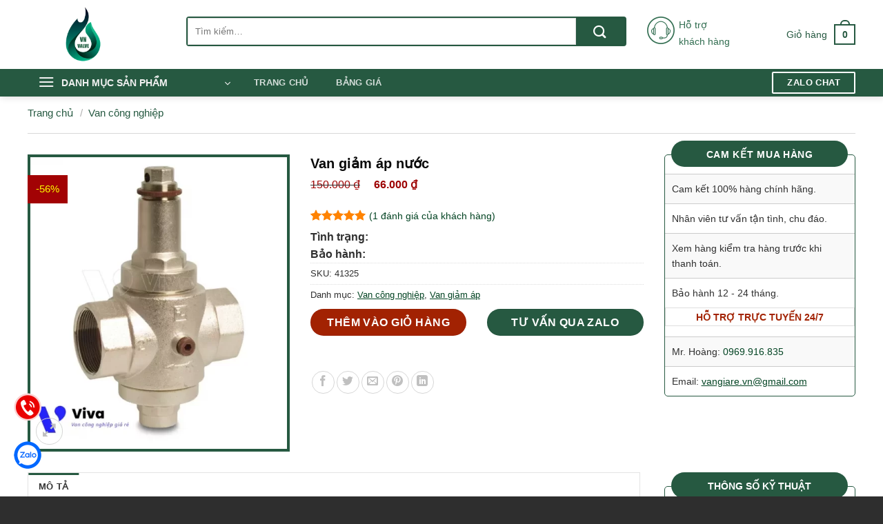

--- FILE ---
content_type: text/html; charset=UTF-8
request_url: https://vannuoc.vn/van-giam-ap-nuoc/
body_size: 49722
content:
<!DOCTYPE html>
<!--[if IE 9 ]> <html lang="vi" prefix="og: https://ogp.me/ns#" class="ie9 loading-site no-js"> <![endif]-->
<!--[if IE 8 ]> <html lang="vi" prefix="og: https://ogp.me/ns#" class="ie8 loading-site no-js"> <![endif]-->
<!--[if (gte IE 9)|!(IE)]><!--><html lang="vi" prefix="og: https://ogp.me/ns#" class="loading-site no-js"> <!--<![endif]-->
<head><meta charset="UTF-8" /><script>if(navigator.userAgent.match(/MSIE|Internet Explorer/i)||navigator.userAgent.match(/Trident\/7\..*?rv:11/i)){var href=document.location.href;if(!href.match(/[?&]nowprocket/)){if(href.indexOf("?")==-1){if(href.indexOf("#")==-1){document.location.href=href+"?nowprocket=1"}else{document.location.href=href.replace("#","?nowprocket=1#")}}else{if(href.indexOf("#")==-1){document.location.href=href+"&nowprocket=1"}else{document.location.href=href.replace("#","&nowprocket=1#")}}}}</script><script>(()=>{class RocketLazyLoadScripts{constructor(){this.v="2.0.4",this.userEvents=["keydown","keyup","mousedown","mouseup","mousemove","mouseover","mouseout","touchmove","touchstart","touchend","touchcancel","wheel","click","dblclick","input"],this.attributeEvents=["onblur","onclick","oncontextmenu","ondblclick","onfocus","onmousedown","onmouseenter","onmouseleave","onmousemove","onmouseout","onmouseover","onmouseup","onmousewheel","onscroll","onsubmit"]}async t(){this.i(),this.o(),/iP(ad|hone)/.test(navigator.userAgent)&&this.h(),this.u(),this.l(this),this.m(),this.k(this),this.p(this),this._(),await Promise.all([this.R(),this.L()]),this.lastBreath=Date.now(),this.S(this),this.P(),this.D(),this.O(),this.M(),await this.C(this.delayedScripts.normal),await this.C(this.delayedScripts.defer),await this.C(this.delayedScripts.async),await this.T(),await this.F(),await this.j(),await this.A(),window.dispatchEvent(new Event("rocket-allScriptsLoaded")),this.everythingLoaded=!0,this.lastTouchEnd&&await new Promise(t=>setTimeout(t,500-Date.now()+this.lastTouchEnd)),this.I(),this.H(),this.U(),this.W()}i(){this.CSPIssue=sessionStorage.getItem("rocketCSPIssue"),document.addEventListener("securitypolicyviolation",t=>{this.CSPIssue||"script-src-elem"!==t.violatedDirective||"data"!==t.blockedURI||(this.CSPIssue=!0,sessionStorage.setItem("rocketCSPIssue",!0))},{isRocket:!0})}o(){window.addEventListener("pageshow",t=>{this.persisted=t.persisted,this.realWindowLoadedFired=!0},{isRocket:!0}),window.addEventListener("pagehide",()=>{this.onFirstUserAction=null},{isRocket:!0})}h(){let t;function e(e){t=e}window.addEventListener("touchstart",e,{isRocket:!0}),window.addEventListener("touchend",function i(o){o.changedTouches[0]&&t.changedTouches[0]&&Math.abs(o.changedTouches[0].pageX-t.changedTouches[0].pageX)<10&&Math.abs(o.changedTouches[0].pageY-t.changedTouches[0].pageY)<10&&o.timeStamp-t.timeStamp<200&&(window.removeEventListener("touchstart",e,{isRocket:!0}),window.removeEventListener("touchend",i,{isRocket:!0}),"INPUT"===o.target.tagName&&"text"===o.target.type||(o.target.dispatchEvent(new TouchEvent("touchend",{target:o.target,bubbles:!0})),o.target.dispatchEvent(new MouseEvent("mouseover",{target:o.target,bubbles:!0})),o.target.dispatchEvent(new PointerEvent("click",{target:o.target,bubbles:!0,cancelable:!0,detail:1,clientX:o.changedTouches[0].clientX,clientY:o.changedTouches[0].clientY})),event.preventDefault()))},{isRocket:!0})}q(t){this.userActionTriggered||("mousemove"!==t.type||this.firstMousemoveIgnored?"keyup"===t.type||"mouseover"===t.type||"mouseout"===t.type||(this.userActionTriggered=!0,this.onFirstUserAction&&this.onFirstUserAction()):this.firstMousemoveIgnored=!0),"click"===t.type&&t.preventDefault(),t.stopPropagation(),t.stopImmediatePropagation(),"touchstart"===this.lastEvent&&"touchend"===t.type&&(this.lastTouchEnd=Date.now()),"click"===t.type&&(this.lastTouchEnd=0),this.lastEvent=t.type,t.composedPath&&t.composedPath()[0].getRootNode()instanceof ShadowRoot&&(t.rocketTarget=t.composedPath()[0]),this.savedUserEvents.push(t)}u(){this.savedUserEvents=[],this.userEventHandler=this.q.bind(this),this.userEvents.forEach(t=>window.addEventListener(t,this.userEventHandler,{passive:!1,isRocket:!0})),document.addEventListener("visibilitychange",this.userEventHandler,{isRocket:!0})}U(){this.userEvents.forEach(t=>window.removeEventListener(t,this.userEventHandler,{passive:!1,isRocket:!0})),document.removeEventListener("visibilitychange",this.userEventHandler,{isRocket:!0}),this.savedUserEvents.forEach(t=>{(t.rocketTarget||t.target).dispatchEvent(new window[t.constructor.name](t.type,t))})}m(){const t="return false",e=Array.from(this.attributeEvents,t=>"data-rocket-"+t),i="["+this.attributeEvents.join("],[")+"]",o="[data-rocket-"+this.attributeEvents.join("],[data-rocket-")+"]",s=(e,i,o)=>{o&&o!==t&&(e.setAttribute("data-rocket-"+i,o),e["rocket"+i]=new Function("event",o),e.setAttribute(i,t))};new MutationObserver(t=>{for(const n of t)"attributes"===n.type&&(n.attributeName.startsWith("data-rocket-")||this.everythingLoaded?n.attributeName.startsWith("data-rocket-")&&this.everythingLoaded&&this.N(n.target,n.attributeName.substring(12)):s(n.target,n.attributeName,n.target.getAttribute(n.attributeName))),"childList"===n.type&&n.addedNodes.forEach(t=>{if(t.nodeType===Node.ELEMENT_NODE)if(this.everythingLoaded)for(const i of[t,...t.querySelectorAll(o)])for(const t of i.getAttributeNames())e.includes(t)&&this.N(i,t.substring(12));else for(const e of[t,...t.querySelectorAll(i)])for(const t of e.getAttributeNames())this.attributeEvents.includes(t)&&s(e,t,e.getAttribute(t))})}).observe(document,{subtree:!0,childList:!0,attributeFilter:[...this.attributeEvents,...e]})}I(){this.attributeEvents.forEach(t=>{document.querySelectorAll("[data-rocket-"+t+"]").forEach(e=>{this.N(e,t)})})}N(t,e){const i=t.getAttribute("data-rocket-"+e);i&&(t.setAttribute(e,i),t.removeAttribute("data-rocket-"+e))}k(t){Object.defineProperty(HTMLElement.prototype,"onclick",{get(){return this.rocketonclick||null},set(e){this.rocketonclick=e,this.setAttribute(t.everythingLoaded?"onclick":"data-rocket-onclick","this.rocketonclick(event)")}})}S(t){function e(e,i){let o=e[i];e[i]=null,Object.defineProperty(e,i,{get:()=>o,set(s){t.everythingLoaded?o=s:e["rocket"+i]=o=s}})}e(document,"onreadystatechange"),e(window,"onload"),e(window,"onpageshow");try{Object.defineProperty(document,"readyState",{get:()=>t.rocketReadyState,set(e){t.rocketReadyState=e},configurable:!0}),document.readyState="loading"}catch(t){console.log("WPRocket DJE readyState conflict, bypassing")}}l(t){this.originalAddEventListener=EventTarget.prototype.addEventListener,this.originalRemoveEventListener=EventTarget.prototype.removeEventListener,this.savedEventListeners=[],EventTarget.prototype.addEventListener=function(e,i,o){o&&o.isRocket||!t.B(e,this)&&!t.userEvents.includes(e)||t.B(e,this)&&!t.userActionTriggered||e.startsWith("rocket-")||t.everythingLoaded?t.originalAddEventListener.call(this,e,i,o):(t.savedEventListeners.push({target:this,remove:!1,type:e,func:i,options:o}),"mouseenter"!==e&&"mouseleave"!==e||t.originalAddEventListener.call(this,e,t.savedUserEvents.push,o))},EventTarget.prototype.removeEventListener=function(e,i,o){o&&o.isRocket||!t.B(e,this)&&!t.userEvents.includes(e)||t.B(e,this)&&!t.userActionTriggered||e.startsWith("rocket-")||t.everythingLoaded?t.originalRemoveEventListener.call(this,e,i,o):t.savedEventListeners.push({target:this,remove:!0,type:e,func:i,options:o})}}J(t,e){this.savedEventListeners=this.savedEventListeners.filter(i=>{let o=i.type,s=i.target||window;return e!==o||t!==s||(this.B(o,s)&&(i.type="rocket-"+o),this.$(i),!1)})}H(){EventTarget.prototype.addEventListener=this.originalAddEventListener,EventTarget.prototype.removeEventListener=this.originalRemoveEventListener,this.savedEventListeners.forEach(t=>this.$(t))}$(t){t.remove?this.originalRemoveEventListener.call(t.target,t.type,t.func,t.options):this.originalAddEventListener.call(t.target,t.type,t.func,t.options)}p(t){let e;function i(e){return t.everythingLoaded?e:e.split(" ").map(t=>"load"===t||t.startsWith("load.")?"rocket-jquery-load":t).join(" ")}function o(o){function s(e){const s=o.fn[e];o.fn[e]=o.fn.init.prototype[e]=function(){return this[0]===window&&t.userActionTriggered&&("string"==typeof arguments[0]||arguments[0]instanceof String?arguments[0]=i(arguments[0]):"object"==typeof arguments[0]&&Object.keys(arguments[0]).forEach(t=>{const e=arguments[0][t];delete arguments[0][t],arguments[0][i(t)]=e})),s.apply(this,arguments),this}}if(o&&o.fn&&!t.allJQueries.includes(o)){const e={DOMContentLoaded:[],"rocket-DOMContentLoaded":[]};for(const t in e)document.addEventListener(t,()=>{e[t].forEach(t=>t())},{isRocket:!0});o.fn.ready=o.fn.init.prototype.ready=function(i){function s(){parseInt(o.fn.jquery)>2?setTimeout(()=>i.bind(document)(o)):i.bind(document)(o)}return"function"==typeof i&&(t.realDomReadyFired?!t.userActionTriggered||t.fauxDomReadyFired?s():e["rocket-DOMContentLoaded"].push(s):e.DOMContentLoaded.push(s)),o([])},s("on"),s("one"),s("off"),t.allJQueries.push(o)}e=o}t.allJQueries=[],o(window.jQuery),Object.defineProperty(window,"jQuery",{get:()=>e,set(t){o(t)}})}P(){const t=new Map;document.write=document.writeln=function(e){const i=document.currentScript,o=document.createRange(),s=i.parentElement;let n=t.get(i);void 0===n&&(n=i.nextSibling,t.set(i,n));const c=document.createDocumentFragment();o.setStart(c,0),c.appendChild(o.createContextualFragment(e)),s.insertBefore(c,n)}}async R(){return new Promise(t=>{this.userActionTriggered?t():this.onFirstUserAction=t})}async L(){return new Promise(t=>{document.addEventListener("DOMContentLoaded",()=>{this.realDomReadyFired=!0,t()},{isRocket:!0})})}async j(){return this.realWindowLoadedFired?Promise.resolve():new Promise(t=>{window.addEventListener("load",t,{isRocket:!0})})}M(){this.pendingScripts=[];this.scriptsMutationObserver=new MutationObserver(t=>{for(const e of t)e.addedNodes.forEach(t=>{"SCRIPT"!==t.tagName||t.noModule||t.isWPRocket||this.pendingScripts.push({script:t,promise:new Promise(e=>{const i=()=>{const i=this.pendingScripts.findIndex(e=>e.script===t);i>=0&&this.pendingScripts.splice(i,1),e()};t.addEventListener("load",i,{isRocket:!0}),t.addEventListener("error",i,{isRocket:!0}),setTimeout(i,1e3)})})})}),this.scriptsMutationObserver.observe(document,{childList:!0,subtree:!0})}async F(){await this.X(),this.pendingScripts.length?(await this.pendingScripts[0].promise,await this.F()):this.scriptsMutationObserver.disconnect()}D(){this.delayedScripts={normal:[],async:[],defer:[]},document.querySelectorAll("script[type$=rocketlazyloadscript]").forEach(t=>{t.hasAttribute("data-rocket-src")?t.hasAttribute("async")&&!1!==t.async?this.delayedScripts.async.push(t):t.hasAttribute("defer")&&!1!==t.defer||"module"===t.getAttribute("data-rocket-type")?this.delayedScripts.defer.push(t):this.delayedScripts.normal.push(t):this.delayedScripts.normal.push(t)})}async _(){await this.L();let t=[];document.querySelectorAll("script[type$=rocketlazyloadscript][data-rocket-src]").forEach(e=>{let i=e.getAttribute("data-rocket-src");if(i&&!i.startsWith("data:")){i.startsWith("//")&&(i=location.protocol+i);try{const o=new URL(i).origin;o!==location.origin&&t.push({src:o,crossOrigin:e.crossOrigin||"module"===e.getAttribute("data-rocket-type")})}catch(t){}}}),t=[...new Map(t.map(t=>[JSON.stringify(t),t])).values()],this.Y(t,"preconnect")}async G(t){if(await this.K(),!0!==t.noModule||!("noModule"in HTMLScriptElement.prototype))return new Promise(e=>{let i;function o(){(i||t).setAttribute("data-rocket-status","executed"),e()}try{if(navigator.userAgent.includes("Firefox/")||""===navigator.vendor||this.CSPIssue)i=document.createElement("script"),[...t.attributes].forEach(t=>{let e=t.nodeName;"type"!==e&&("data-rocket-type"===e&&(e="type"),"data-rocket-src"===e&&(e="src"),i.setAttribute(e,t.nodeValue))}),t.text&&(i.text=t.text),t.nonce&&(i.nonce=t.nonce),i.hasAttribute("src")?(i.addEventListener("load",o,{isRocket:!0}),i.addEventListener("error",()=>{i.setAttribute("data-rocket-status","failed-network"),e()},{isRocket:!0}),setTimeout(()=>{i.isConnected||e()},1)):(i.text=t.text,o()),i.isWPRocket=!0,t.parentNode.replaceChild(i,t);else{const i=t.getAttribute("data-rocket-type"),s=t.getAttribute("data-rocket-src");i?(t.type=i,t.removeAttribute("data-rocket-type")):t.removeAttribute("type"),t.addEventListener("load",o,{isRocket:!0}),t.addEventListener("error",i=>{this.CSPIssue&&i.target.src.startsWith("data:")?(console.log("WPRocket: CSP fallback activated"),t.removeAttribute("src"),this.G(t).then(e)):(t.setAttribute("data-rocket-status","failed-network"),e())},{isRocket:!0}),s?(t.fetchPriority="high",t.removeAttribute("data-rocket-src"),t.src=s):t.src="data:text/javascript;base64,"+window.btoa(unescape(encodeURIComponent(t.text)))}}catch(i){t.setAttribute("data-rocket-status","failed-transform"),e()}});t.setAttribute("data-rocket-status","skipped")}async C(t){const e=t.shift();return e?(e.isConnected&&await this.G(e),this.C(t)):Promise.resolve()}O(){this.Y([...this.delayedScripts.normal,...this.delayedScripts.defer,...this.delayedScripts.async],"preload")}Y(t,e){this.trash=this.trash||[];let i=!0;var o=document.createDocumentFragment();t.forEach(t=>{const s=t.getAttribute&&t.getAttribute("data-rocket-src")||t.src;if(s&&!s.startsWith("data:")){const n=document.createElement("link");n.href=s,n.rel=e,"preconnect"!==e&&(n.as="script",n.fetchPriority=i?"high":"low"),t.getAttribute&&"module"===t.getAttribute("data-rocket-type")&&(n.crossOrigin=!0),t.crossOrigin&&(n.crossOrigin=t.crossOrigin),t.integrity&&(n.integrity=t.integrity),t.nonce&&(n.nonce=t.nonce),o.appendChild(n),this.trash.push(n),i=!1}}),document.head.appendChild(o)}W(){this.trash.forEach(t=>t.remove())}async T(){try{document.readyState="interactive"}catch(t){}this.fauxDomReadyFired=!0;try{await this.K(),this.J(document,"readystatechange"),document.dispatchEvent(new Event("rocket-readystatechange")),await this.K(),document.rocketonreadystatechange&&document.rocketonreadystatechange(),await this.K(),this.J(document,"DOMContentLoaded"),document.dispatchEvent(new Event("rocket-DOMContentLoaded")),await this.K(),this.J(window,"DOMContentLoaded"),window.dispatchEvent(new Event("rocket-DOMContentLoaded"))}catch(t){console.error(t)}}async A(){try{document.readyState="complete"}catch(t){}try{await this.K(),this.J(document,"readystatechange"),document.dispatchEvent(new Event("rocket-readystatechange")),await this.K(),document.rocketonreadystatechange&&document.rocketonreadystatechange(),await this.K(),this.J(window,"load"),window.dispatchEvent(new Event("rocket-load")),await this.K(),window.rocketonload&&window.rocketonload(),await this.K(),this.allJQueries.forEach(t=>t(window).trigger("rocket-jquery-load")),await this.K(),this.J(window,"pageshow");const t=new Event("rocket-pageshow");t.persisted=this.persisted,window.dispatchEvent(t),await this.K(),window.rocketonpageshow&&window.rocketonpageshow({persisted:this.persisted})}catch(t){console.error(t)}}async K(){Date.now()-this.lastBreath>45&&(await this.X(),this.lastBreath=Date.now())}async X(){return document.hidden?new Promise(t=>setTimeout(t)):new Promise(t=>requestAnimationFrame(t))}B(t,e){return e===document&&"readystatechange"===t||(e===document&&"DOMContentLoaded"===t||(e===window&&"DOMContentLoaded"===t||(e===window&&"load"===t||e===window&&"pageshow"===t)))}static run(){(new RocketLazyLoadScripts).t()}}RocketLazyLoadScripts.run()})();</script>
	<!-- Google tag (gtag.js) -->
<script type="rocketlazyloadscript" async data-rocket-src="https://www.googletagmanager.com/gtag/js?id=G-QPC72XY44R"></script>
<script type="rocketlazyloadscript">
  window.dataLayer = window.dataLayer || [];
  function gtag(){dataLayer.push(arguments);}
  gtag('js', new Date());

  gtag('config', 'G-QPC72XY44R');
</script>
	
	<link rel="profile" href="http://gmpg.org/xfn/11" />
	<link rel="pingback" href="https://vannuoc.vn/xmlrpc.php" />

	<script type="rocketlazyloadscript">(function(html){html.className = html.className.replace(/\bno-js\b/,'js')})(document.documentElement);</script>
<meta name="viewport" content="width=device-width, initial-scale=1" />
<!-- Tối ưu hóa công cụ tìm kiếm bởi Rank Math PRO - https://rankmath.com/ -->
<title>Van giảm áp nước | Italy, Đài Loan, Hàn Quốc | Đồng, inox</title>
<link data-rocket-prefetch href="https://www.clarity.ms" rel="dns-prefetch">
<link data-rocket-prefetch href="https://www.googletagmanager.com" rel="dns-prefetch">
<link data-rocket-prefetch href="https://static.hotjar.com" rel="dns-prefetch">
<link data-rocket-prefetch href="https://script.hotjar.com" rel="dns-prefetch"><link rel="preload" data-rocket-preload as="image" href="https://vannuoc.vn/wp-content/uploads/2022/09/van_giam_ap_nuoc-510x581.webp" imagesrcset="https://vannuoc.vn/wp-content/uploads/2022/09/van_giam_ap_nuoc-510x581.webp 510w, https://vannuoc.vn/wp-content/uploads/2022/09/van_giam_ap_nuoc-307x350.webp 307w, https://vannuoc.vn/wp-content/uploads/2022/09/van_giam_ap_nuoc.webp 635w" imagesizes="(max-width: 510px) 100vw, 510px" fetchpriority="high">
<meta name="description" content="Van giảm áp nước là dòng van là một trong những dòng van giảm áp, nhưng thiết bị này đặc biệt ở chỗ chỉ sử dụng cho lưu chất là nước"/>
<meta name="robots" content="follow, index, max-snippet:-1, max-video-preview:-1, max-image-preview:large"/>
<link rel="canonical" href="https://vannuoc.vn/van-giam-ap-nuoc/" />
<meta property="og:locale" content="vi_VN" />
<meta property="og:type" content="product" />
<meta property="og:title" content="Van giảm áp nước | Italy, Đài Loan, Hàn Quốc | Đồng, inox" />
<meta property="og:description" content="Van giảm áp nước là dòng van là một trong những dòng van giảm áp, nhưng thiết bị này đặc biệt ở chỗ chỉ sử dụng cho lưu chất là nước" />
<meta property="og:url" content="https://vannuoc.vn/van-giam-ap-nuoc/" />
<meta property="og:site_name" content="Van Nước Hà Nội" />
<meta property="og:updated_time" content="2023-03-09T11:05:14+07:00" />
<meta property="og:image" content="https://vannuoc.vn/wp-content/uploads/2022/09/van_giam_ap_nuoc.webp" />
<meta property="og:image:secure_url" content="https://vannuoc.vn/wp-content/uploads/2022/09/van_giam_ap_nuoc.webp" />
<meta property="og:image:width" content="635" />
<meta property="og:image:height" content="723" />
<meta property="og:image:alt" content="Van giảm áp nước" />
<meta property="og:image:type" content="image/webp" />
<meta property="product:brand" content="Tunglung" />
<meta property="product:price:amount" content="66000" />
<meta property="product:price:currency" content="VND" />
<meta property="product:availability" content="instock" />
<meta property="product:retailer_item_id" content="41325" />
<meta name="twitter:card" content="summary_large_image" />
<meta name="twitter:title" content="Van giảm áp nước | Italy, Đài Loan, Hàn Quốc | Đồng, inox" />
<meta name="twitter:description" content="Van giảm áp nước là dòng van là một trong những dòng van giảm áp, nhưng thiết bị này đặc biệt ở chỗ chỉ sử dụng cho lưu chất là nước" />
<meta name="twitter:image" content="https://vannuoc.vn/wp-content/uploads/2022/09/van_giam_ap_nuoc.webp" />
<meta name="twitter:label1" content="Giá" />
<meta name="twitter:data1" content="66.000&nbsp;&#8363;" />
<meta name="twitter:label2" content="Tình trạng sẵn có" />
<meta name="twitter:data2" content="Còn hàng" />
<script type="application/ld+json" class="rank-math-schema-pro">{"@context":"https://schema.org","@graph":[{"@type":"Place","@id":"https://vannuoc.vn/#place","address":{"@type":"PostalAddress","streetAddress":"S\u1ed1 11, Ng\u00e1ch 192/66, \u0111\u01b0\u1eddng L\u00ea Tr\u1ecdng T\u1ea5n, ph\u01b0\u1eddng Kh\u01b0\u01a1ng Mai","addressLocality":"Qu\u1eadn Thanh Xu\u00e2n","addressRegion":"H\u00e0 N\u1ed9i","postalCode":"100000","addressCountry":"VN"}},{"@type":["LocalBusiness","Organization"],"@id":"https://vannuoc.vn/#organization","name":"Hanoi Valve","url":"https://vannuoc.vn/","email":"kienviva96@gmail.com","address":{"@type":"PostalAddress","streetAddress":"S\u1ed1 11, Ng\u00e1ch 192/66, \u0111\u01b0\u1eddng L\u00ea Tr\u1ecdng T\u1ea5n, ph\u01b0\u1eddng Kh\u01b0\u01a1ng Mai","addressLocality":"Qu\u1eadn Thanh Xu\u00e2n","addressRegion":"H\u00e0 N\u1ed9i","postalCode":"100000","addressCountry":"VN"},"logo":{"@type":"ImageObject","@id":"https://vannuoc.vn/#logo","url":"https://vannuoc.vn/wp-content/uploads/2023/06/logo-footer-vannuoc-1.webp","contentUrl":"https://vannuoc.vn/wp-content/uploads/2023/06/logo-footer-vannuoc-1.webp","caption":"Van N\u01b0\u1edbc H\u00e0 N\u1ed9i","inLanguage":"vi"},"priceRange":"$100-$10000","openingHours":["Monday,Tuesday,Wednesday,Thursday,Friday,Saturday,Sunday 09:00-17:00"],"legalName":"admin","location":{"@id":"https://vannuoc.vn/#place"},"image":{"@id":"https://vannuoc.vn/#logo"},"telephone":"+840967480512"},{"@type":"WebSite","@id":"https://vannuoc.vn/#website","url":"https://vannuoc.vn","name":"Van N\u01b0\u1edbc H\u00e0 N\u1ed9i","alternateName":"Van N\u01b0\u1edbc H\u00e0 N\u1ed9i","publisher":{"@id":"https://vannuoc.vn/#organization"},"inLanguage":"vi"},{"@type":"ImageObject","@id":"https://vannuoc.vn/wp-content/uploads/2022/09/van_giam_ap_nuoc.webp","url":"https://vannuoc.vn/wp-content/uploads/2022/09/van_giam_ap_nuoc.webp","width":"635","height":"723","caption":"Van gi\u1ea3m \u00e1p n\u01b0\u1edbc","inLanguage":"vi"},{"@type":"BreadcrumbList","@id":"https://vannuoc.vn/van-giam-ap-nuoc/#breadcrumb","itemListElement":[{"@type":"ListItem","position":"1","item":{"@id":"https://vannuoc.vn/","name":"Trang ch\u1ee7"}},{"@type":"ListItem","position":"2","item":{"@id":"https://vannuoc.vn/van-cong-nghiep/","name":"Van c\u00f4ng nghi\u1ec7p"}},{"@type":"ListItem","position":"3","item":{"@id":"https://vannuoc.vn/van-giam-ap-nuoc/","name":"Van gi\u1ea3m \u00e1p n\u01b0\u1edbc"}}]},{"@type":"ItemPage","@id":"https://vannuoc.vn/van-giam-ap-nuoc/#webpage","url":"https://vannuoc.vn/van-giam-ap-nuoc/","name":"Van gi\u1ea3m \u00e1p n\u01b0\u1edbc | Italy, \u0110\u00e0i Loan, H\u00e0n Qu\u1ed1c | \u0110\u1ed3ng, inox","datePublished":"2022-09-07T22:28:35+07:00","dateModified":"2023-03-09T11:05:14+07:00","isPartOf":{"@id":"https://vannuoc.vn/#website"},"primaryImageOfPage":{"@id":"https://vannuoc.vn/wp-content/uploads/2022/09/van_giam_ap_nuoc.webp"},"inLanguage":"vi","breadcrumb":{"@id":"https://vannuoc.vn/van-giam-ap-nuoc/#breadcrumb"},"about":[{"@type":"Thing","name":"van gi\u1ea3m \u00e1p","sameAs":"https://vannuoc.vn/van-giam-ap/"}],"mentions":[{"@type":"Thing","name":"van gi\u1ea3m \u00e1p","sameAs":"https://vannuoc.vn/van-giam-ap/"},{"@type":"Thing","name":"Van gi\u1ea3m \u00e1p su\u1ea5t kh\u00ed n\u00e9n","sameAs":"https://vannuoc.vn/van-giam-ap-suat-khi-nen/"}]},{"@type":"Product","brand":{"@type":"Brand","name":"Tunglung"},"name":"Van gi\u1ea3m \u00e1p n\u01b0\u1edbc | Italy, \u0110\u00e0i Loan, H\u00e0n Qu\u1ed1c | \u0110\u1ed3ng, inox","description":"Van gi\u1ea3m \u00e1p n\u01b0\u1edbc l\u00e0 d\u00f2ng van l\u00e0 m\u1ed9t trong nh\u1eefng d\u00f2ng van gi\u1ea3m \u00e1p, nh\u01b0ng thi\u1ebft b\u1ecb n\u00e0y \u0111\u1eb7c bi\u1ec7t \u1edf ch\u1ed7 ch\u1ec9 s\u1eed d\u1ee5ng cho l\u01b0u ch\u1ea5t l\u00e0 n\u01b0\u1edbc","sku":"41325","category":"Van c\u00f4ng nghi\u1ec7p","mainEntityOfPage":{"@id":"https://vannuoc.vn/van-giam-ap-nuoc/#webpage"},"image":[{"@type":"ImageObject","url":"https://vannuoc.vn/wp-content/uploads/2022/09/van_giam_ap_nuoc.webp","height":"723","width":"635"}],"aggregateRating":{"@type":"AggregateRating","ratingValue":"5.00","bestRating":"5","ratingCount":"1","reviewCount":"1"},"review":[{"@type":"Review","@id":"https://vannuoc.vn/van-giam-ap-nuoc/#li-comment-149","description":"S\u1ea3n ph\u1ea9m \u0111\u00fang nh\u01b0 m\u00f4 t\u1ea3, nh\u00e2n vi\u00ean t\u01b0 v\u1ea5n nhi\u1ec7t t\u00ecnh.","datePublished":"2022-09-07 22:29:53","reviewRating":{"@type":"Rating","ratingValue":"5","bestRating":"5","worstRating":"1"},"author":{"@type":"Person","name":"admin"}}],"offers":{"@type":"Offer","price":"66000","priceCurrency":"VND","priceValidUntil":"2027-12-31","availability":"http://schema.org/InStock","itemCondition":"NewCondition","url":"https://vannuoc.vn/van-giam-ap-nuoc/","seller":{"@type":"Organization","@id":"https://vannuoc.vn/","name":"Van N\u01b0\u1edbc H\u00e0 N\u1ed9i","url":"https://vannuoc.vn","logo":"https://vannuoc.vn/wp-content/uploads/2023/06/logo-footer-vannuoc-1.webp"},"hasMerchantReturnPolicy":{"@type":"MerchantReturnPolicy","applicableCountry":"VN","returnPolicyCategory":"https://schema.org/MerchantReturnFiniteReturnWindow","merchantReturnDays":"30","returnMethod":"https://schema.org/ReturnByMail","returnFees":"https://schema.org/FreeReturn"},"shippingDetails":{"@type":"OfferShippingDetails","shippingRate":{"value":"0","currency":"VND"},"shippingDestination":{"@type":"DefinedRegion","addressCountry":"VN"},"deliveryTime":{"@type":"ShippingDeliveryTime","handlingTime":{"@type":"QuantitativeValue","minValue":"0","maxValue":"1","unitCode":"DAY"},"transitTime":{"@type":"QuantitativeValue","minValue":"1","maxValue":"5","unitCode":"DAY"}}}},"additionalProperty":[{"@type":"PropertyValue","name":"pa_thuong-hieu","value":"Tunglung"},{"@type":"PropertyValue","name":"pa_xuat-xu","value":"\u0110\u00e0i Loan"}],"@id":"https://vannuoc.vn/van-giam-ap-nuoc/#richSnippet"}]}</script>
<!-- /Plugin SEO WordPress Rank Math -->

<link rel='prefetch' href='https://vannuoc.vn/wp-content/themes/flatsome/assets/js/flatsome.js?ver=e2eddd6c228105dac048' />
<link rel='prefetch' href='https://vannuoc.vn/wp-content/themes/flatsome/assets/js/chunk.slider.js?ver=3.20.3' />
<link rel='prefetch' href='https://vannuoc.vn/wp-content/themes/flatsome/assets/js/chunk.popups.js?ver=3.20.3' />
<link rel='prefetch' href='https://vannuoc.vn/wp-content/themes/flatsome/assets/js/chunk.tooltips.js?ver=3.20.3' />
<link rel='prefetch' href='https://vannuoc.vn/wp-content/themes/flatsome/assets/js/woocommerce.js?ver=1c9be63d628ff7c3ff4c' />
<link rel="alternate" type="application/rss+xml" title="Dòng thông tin Van nước Việt Nam &raquo;" href="https://vannuoc.vn/feed/" />
<link rel="alternate" type="application/rss+xml" title="Van nước Việt Nam &raquo; Dòng bình luận" href="https://vannuoc.vn/comments/feed/" />
<link rel="alternate" type="application/rss+xml" title="Van nước Việt Nam &raquo; Van giảm áp nước Dòng bình luận" href="https://vannuoc.vn/van-giam-ap-nuoc/feed/" />
<link rel="alternate" title="oNhúng (JSON)" type="application/json+oembed" href="https://vannuoc.vn/wp-json/oembed/1.0/embed?url=https%3A%2F%2Fvannuoc.vn%2Fvan-giam-ap-nuoc%2F" />
<link rel="alternate" title="oNhúng (XML)" type="text/xml+oembed" href="https://vannuoc.vn/wp-json/oembed/1.0/embed?url=https%3A%2F%2Fvannuoc.vn%2Fvan-giam-ap-nuoc%2F&#038;format=xml" />
<style id='wp-img-auto-sizes-contain-inline-css' type='text/css'>
img:is([sizes=auto i],[sizes^="auto," i]){contain-intrinsic-size:3000px 1500px}
/*# sourceURL=wp-img-auto-sizes-contain-inline-css */
</style>
<style id='wp-block-library-inline-css' type='text/css'>
:root{--wp-block-synced-color:#7a00df;--wp-block-synced-color--rgb:122,0,223;--wp-bound-block-color:var(--wp-block-synced-color);--wp-editor-canvas-background:#ddd;--wp-admin-theme-color:#007cba;--wp-admin-theme-color--rgb:0,124,186;--wp-admin-theme-color-darker-10:#006ba1;--wp-admin-theme-color-darker-10--rgb:0,107,160.5;--wp-admin-theme-color-darker-20:#005a87;--wp-admin-theme-color-darker-20--rgb:0,90,135;--wp-admin-border-width-focus:2px}@media (min-resolution:192dpi){:root{--wp-admin-border-width-focus:1.5px}}.wp-element-button{cursor:pointer}:root .has-very-light-gray-background-color{background-color:#eee}:root .has-very-dark-gray-background-color{background-color:#313131}:root .has-very-light-gray-color{color:#eee}:root .has-very-dark-gray-color{color:#313131}:root .has-vivid-green-cyan-to-vivid-cyan-blue-gradient-background{background:linear-gradient(135deg,#00d084,#0693e3)}:root .has-purple-crush-gradient-background{background:linear-gradient(135deg,#34e2e4,#4721fb 50%,#ab1dfe)}:root .has-hazy-dawn-gradient-background{background:linear-gradient(135deg,#faaca8,#dad0ec)}:root .has-subdued-olive-gradient-background{background:linear-gradient(135deg,#fafae1,#67a671)}:root .has-atomic-cream-gradient-background{background:linear-gradient(135deg,#fdd79a,#004a59)}:root .has-nightshade-gradient-background{background:linear-gradient(135deg,#330968,#31cdcf)}:root .has-midnight-gradient-background{background:linear-gradient(135deg,#020381,#2874fc)}:root{--wp--preset--font-size--normal:16px;--wp--preset--font-size--huge:42px}.has-regular-font-size{font-size:1em}.has-larger-font-size{font-size:2.625em}.has-normal-font-size{font-size:var(--wp--preset--font-size--normal)}.has-huge-font-size{font-size:var(--wp--preset--font-size--huge)}.has-text-align-center{text-align:center}.has-text-align-left{text-align:left}.has-text-align-right{text-align:right}.has-fit-text{white-space:nowrap!important}#end-resizable-editor-section{display:none}.aligncenter{clear:both}.items-justified-left{justify-content:flex-start}.items-justified-center{justify-content:center}.items-justified-right{justify-content:flex-end}.items-justified-space-between{justify-content:space-between}.screen-reader-text{border:0;clip-path:inset(50%);height:1px;margin:-1px;overflow:hidden;padding:0;position:absolute;width:1px;word-wrap:normal!important}.screen-reader-text:focus{background-color:#ddd;clip-path:none;color:#444;display:block;font-size:1em;height:auto;left:5px;line-height:normal;padding:15px 23px 14px;text-decoration:none;top:5px;width:auto;z-index:100000}html :where(.has-border-color){border-style:solid}html :where([style*=border-top-color]){border-top-style:solid}html :where([style*=border-right-color]){border-right-style:solid}html :where([style*=border-bottom-color]){border-bottom-style:solid}html :where([style*=border-left-color]){border-left-style:solid}html :where([style*=border-width]){border-style:solid}html :where([style*=border-top-width]){border-top-style:solid}html :where([style*=border-right-width]){border-right-style:solid}html :where([style*=border-bottom-width]){border-bottom-style:solid}html :where([style*=border-left-width]){border-left-style:solid}html :where(img[class*=wp-image-]){height:auto;max-width:100%}:where(figure){margin:0 0 1em}html :where(.is-position-sticky){--wp-admin--admin-bar--position-offset:var(--wp-admin--admin-bar--height,0px)}@media screen and (max-width:600px){html :where(.is-position-sticky){--wp-admin--admin-bar--position-offset:0px}}

/*# sourceURL=wp-block-library-inline-css */
</style><link data-minify="1" rel='stylesheet' id='wc-blocks-style-css' href='https://vannuoc.vn/wp-content/cache/min/1/wp-content/plugins/woocommerce/assets/client/blocks/wc-blocks.css?ver=1769240306' type='text/css' media='all' />
<style id='global-styles-inline-css' type='text/css'>
:root{--wp--preset--aspect-ratio--square: 1;--wp--preset--aspect-ratio--4-3: 4/3;--wp--preset--aspect-ratio--3-4: 3/4;--wp--preset--aspect-ratio--3-2: 3/2;--wp--preset--aspect-ratio--2-3: 2/3;--wp--preset--aspect-ratio--16-9: 16/9;--wp--preset--aspect-ratio--9-16: 9/16;--wp--preset--color--black: #000000;--wp--preset--color--cyan-bluish-gray: #abb8c3;--wp--preset--color--white: #ffffff;--wp--preset--color--pale-pink: #f78da7;--wp--preset--color--vivid-red: #cf2e2e;--wp--preset--color--luminous-vivid-orange: #ff6900;--wp--preset--color--luminous-vivid-amber: #fcb900;--wp--preset--color--light-green-cyan: #7bdcb5;--wp--preset--color--vivid-green-cyan: #00d084;--wp--preset--color--pale-cyan-blue: #8ed1fc;--wp--preset--color--vivid-cyan-blue: #0693e3;--wp--preset--color--vivid-purple: #9b51e0;--wp--preset--color--primary: #265941;--wp--preset--color--secondary: #326e51;--wp--preset--color--success: #627D47;--wp--preset--color--alert: #b20000;--wp--preset--gradient--vivid-cyan-blue-to-vivid-purple: linear-gradient(135deg,rgb(6,147,227) 0%,rgb(155,81,224) 100%);--wp--preset--gradient--light-green-cyan-to-vivid-green-cyan: linear-gradient(135deg,rgb(122,220,180) 0%,rgb(0,208,130) 100%);--wp--preset--gradient--luminous-vivid-amber-to-luminous-vivid-orange: linear-gradient(135deg,rgb(252,185,0) 0%,rgb(255,105,0) 100%);--wp--preset--gradient--luminous-vivid-orange-to-vivid-red: linear-gradient(135deg,rgb(255,105,0) 0%,rgb(207,46,46) 100%);--wp--preset--gradient--very-light-gray-to-cyan-bluish-gray: linear-gradient(135deg,rgb(238,238,238) 0%,rgb(169,184,195) 100%);--wp--preset--gradient--cool-to-warm-spectrum: linear-gradient(135deg,rgb(74,234,220) 0%,rgb(151,120,209) 20%,rgb(207,42,186) 40%,rgb(238,44,130) 60%,rgb(251,105,98) 80%,rgb(254,248,76) 100%);--wp--preset--gradient--blush-light-purple: linear-gradient(135deg,rgb(255,206,236) 0%,rgb(152,150,240) 100%);--wp--preset--gradient--blush-bordeaux: linear-gradient(135deg,rgb(254,205,165) 0%,rgb(254,45,45) 50%,rgb(107,0,62) 100%);--wp--preset--gradient--luminous-dusk: linear-gradient(135deg,rgb(255,203,112) 0%,rgb(199,81,192) 50%,rgb(65,88,208) 100%);--wp--preset--gradient--pale-ocean: linear-gradient(135deg,rgb(255,245,203) 0%,rgb(182,227,212) 50%,rgb(51,167,181) 100%);--wp--preset--gradient--electric-grass: linear-gradient(135deg,rgb(202,248,128) 0%,rgb(113,206,126) 100%);--wp--preset--gradient--midnight: linear-gradient(135deg,rgb(2,3,129) 0%,rgb(40,116,252) 100%);--wp--preset--font-size--small: 13px;--wp--preset--font-size--medium: 20px;--wp--preset--font-size--large: 36px;--wp--preset--font-size--x-large: 42px;--wp--preset--spacing--20: 0.44rem;--wp--preset--spacing--30: 0.67rem;--wp--preset--spacing--40: 1rem;--wp--preset--spacing--50: 1.5rem;--wp--preset--spacing--60: 2.25rem;--wp--preset--spacing--70: 3.38rem;--wp--preset--spacing--80: 5.06rem;--wp--preset--shadow--natural: 6px 6px 9px rgba(0, 0, 0, 0.2);--wp--preset--shadow--deep: 12px 12px 50px rgba(0, 0, 0, 0.4);--wp--preset--shadow--sharp: 6px 6px 0px rgba(0, 0, 0, 0.2);--wp--preset--shadow--outlined: 6px 6px 0px -3px rgb(255, 255, 255), 6px 6px rgb(0, 0, 0);--wp--preset--shadow--crisp: 6px 6px 0px rgb(0, 0, 0);}:where(body) { margin: 0; }.wp-site-blocks > .alignleft { float: left; margin-right: 2em; }.wp-site-blocks > .alignright { float: right; margin-left: 2em; }.wp-site-blocks > .aligncenter { justify-content: center; margin-left: auto; margin-right: auto; }:where(.is-layout-flex){gap: 0.5em;}:where(.is-layout-grid){gap: 0.5em;}.is-layout-flow > .alignleft{float: left;margin-inline-start: 0;margin-inline-end: 2em;}.is-layout-flow > .alignright{float: right;margin-inline-start: 2em;margin-inline-end: 0;}.is-layout-flow > .aligncenter{margin-left: auto !important;margin-right: auto !important;}.is-layout-constrained > .alignleft{float: left;margin-inline-start: 0;margin-inline-end: 2em;}.is-layout-constrained > .alignright{float: right;margin-inline-start: 2em;margin-inline-end: 0;}.is-layout-constrained > .aligncenter{margin-left: auto !important;margin-right: auto !important;}.is-layout-constrained > :where(:not(.alignleft):not(.alignright):not(.alignfull)){margin-left: auto !important;margin-right: auto !important;}body .is-layout-flex{display: flex;}.is-layout-flex{flex-wrap: wrap;align-items: center;}.is-layout-flex > :is(*, div){margin: 0;}body .is-layout-grid{display: grid;}.is-layout-grid > :is(*, div){margin: 0;}body{padding-top: 0px;padding-right: 0px;padding-bottom: 0px;padding-left: 0px;}a:where(:not(.wp-element-button)){text-decoration: none;}:root :where(.wp-element-button, .wp-block-button__link){background-color: #32373c;border-width: 0;color: #fff;font-family: inherit;font-size: inherit;font-style: inherit;font-weight: inherit;letter-spacing: inherit;line-height: inherit;padding-top: calc(0.667em + 2px);padding-right: calc(1.333em + 2px);padding-bottom: calc(0.667em + 2px);padding-left: calc(1.333em + 2px);text-decoration: none;text-transform: inherit;}.has-black-color{color: var(--wp--preset--color--black) !important;}.has-cyan-bluish-gray-color{color: var(--wp--preset--color--cyan-bluish-gray) !important;}.has-white-color{color: var(--wp--preset--color--white) !important;}.has-pale-pink-color{color: var(--wp--preset--color--pale-pink) !important;}.has-vivid-red-color{color: var(--wp--preset--color--vivid-red) !important;}.has-luminous-vivid-orange-color{color: var(--wp--preset--color--luminous-vivid-orange) !important;}.has-luminous-vivid-amber-color{color: var(--wp--preset--color--luminous-vivid-amber) !important;}.has-light-green-cyan-color{color: var(--wp--preset--color--light-green-cyan) !important;}.has-vivid-green-cyan-color{color: var(--wp--preset--color--vivid-green-cyan) !important;}.has-pale-cyan-blue-color{color: var(--wp--preset--color--pale-cyan-blue) !important;}.has-vivid-cyan-blue-color{color: var(--wp--preset--color--vivid-cyan-blue) !important;}.has-vivid-purple-color{color: var(--wp--preset--color--vivid-purple) !important;}.has-primary-color{color: var(--wp--preset--color--primary) !important;}.has-secondary-color{color: var(--wp--preset--color--secondary) !important;}.has-success-color{color: var(--wp--preset--color--success) !important;}.has-alert-color{color: var(--wp--preset--color--alert) !important;}.has-black-background-color{background-color: var(--wp--preset--color--black) !important;}.has-cyan-bluish-gray-background-color{background-color: var(--wp--preset--color--cyan-bluish-gray) !important;}.has-white-background-color{background-color: var(--wp--preset--color--white) !important;}.has-pale-pink-background-color{background-color: var(--wp--preset--color--pale-pink) !important;}.has-vivid-red-background-color{background-color: var(--wp--preset--color--vivid-red) !important;}.has-luminous-vivid-orange-background-color{background-color: var(--wp--preset--color--luminous-vivid-orange) !important;}.has-luminous-vivid-amber-background-color{background-color: var(--wp--preset--color--luminous-vivid-amber) !important;}.has-light-green-cyan-background-color{background-color: var(--wp--preset--color--light-green-cyan) !important;}.has-vivid-green-cyan-background-color{background-color: var(--wp--preset--color--vivid-green-cyan) !important;}.has-pale-cyan-blue-background-color{background-color: var(--wp--preset--color--pale-cyan-blue) !important;}.has-vivid-cyan-blue-background-color{background-color: var(--wp--preset--color--vivid-cyan-blue) !important;}.has-vivid-purple-background-color{background-color: var(--wp--preset--color--vivid-purple) !important;}.has-primary-background-color{background-color: var(--wp--preset--color--primary) !important;}.has-secondary-background-color{background-color: var(--wp--preset--color--secondary) !important;}.has-success-background-color{background-color: var(--wp--preset--color--success) !important;}.has-alert-background-color{background-color: var(--wp--preset--color--alert) !important;}.has-black-border-color{border-color: var(--wp--preset--color--black) !important;}.has-cyan-bluish-gray-border-color{border-color: var(--wp--preset--color--cyan-bluish-gray) !important;}.has-white-border-color{border-color: var(--wp--preset--color--white) !important;}.has-pale-pink-border-color{border-color: var(--wp--preset--color--pale-pink) !important;}.has-vivid-red-border-color{border-color: var(--wp--preset--color--vivid-red) !important;}.has-luminous-vivid-orange-border-color{border-color: var(--wp--preset--color--luminous-vivid-orange) !important;}.has-luminous-vivid-amber-border-color{border-color: var(--wp--preset--color--luminous-vivid-amber) !important;}.has-light-green-cyan-border-color{border-color: var(--wp--preset--color--light-green-cyan) !important;}.has-vivid-green-cyan-border-color{border-color: var(--wp--preset--color--vivid-green-cyan) !important;}.has-pale-cyan-blue-border-color{border-color: var(--wp--preset--color--pale-cyan-blue) !important;}.has-vivid-cyan-blue-border-color{border-color: var(--wp--preset--color--vivid-cyan-blue) !important;}.has-vivid-purple-border-color{border-color: var(--wp--preset--color--vivid-purple) !important;}.has-primary-border-color{border-color: var(--wp--preset--color--primary) !important;}.has-secondary-border-color{border-color: var(--wp--preset--color--secondary) !important;}.has-success-border-color{border-color: var(--wp--preset--color--success) !important;}.has-alert-border-color{border-color: var(--wp--preset--color--alert) !important;}.has-vivid-cyan-blue-to-vivid-purple-gradient-background{background: var(--wp--preset--gradient--vivid-cyan-blue-to-vivid-purple) !important;}.has-light-green-cyan-to-vivid-green-cyan-gradient-background{background: var(--wp--preset--gradient--light-green-cyan-to-vivid-green-cyan) !important;}.has-luminous-vivid-amber-to-luminous-vivid-orange-gradient-background{background: var(--wp--preset--gradient--luminous-vivid-amber-to-luminous-vivid-orange) !important;}.has-luminous-vivid-orange-to-vivid-red-gradient-background{background: var(--wp--preset--gradient--luminous-vivid-orange-to-vivid-red) !important;}.has-very-light-gray-to-cyan-bluish-gray-gradient-background{background: var(--wp--preset--gradient--very-light-gray-to-cyan-bluish-gray) !important;}.has-cool-to-warm-spectrum-gradient-background{background: var(--wp--preset--gradient--cool-to-warm-spectrum) !important;}.has-blush-light-purple-gradient-background{background: var(--wp--preset--gradient--blush-light-purple) !important;}.has-blush-bordeaux-gradient-background{background: var(--wp--preset--gradient--blush-bordeaux) !important;}.has-luminous-dusk-gradient-background{background: var(--wp--preset--gradient--luminous-dusk) !important;}.has-pale-ocean-gradient-background{background: var(--wp--preset--gradient--pale-ocean) !important;}.has-electric-grass-gradient-background{background: var(--wp--preset--gradient--electric-grass) !important;}.has-midnight-gradient-background{background: var(--wp--preset--gradient--midnight) !important;}.has-small-font-size{font-size: var(--wp--preset--font-size--small) !important;}.has-medium-font-size{font-size: var(--wp--preset--font-size--medium) !important;}.has-large-font-size{font-size: var(--wp--preset--font-size--large) !important;}.has-x-large-font-size{font-size: var(--wp--preset--font-size--x-large) !important;}
/*# sourceURL=global-styles-inline-css */
</style>

<link data-minify="1" rel='stylesheet' id='ledang-reviews-style-css' href='https://vannuoc.vn/wp-content/cache/min/1/wp-content/plugins/custom-woo-reviews-ld/assets/css/style.css?ver=1769240307' type='text/css' media='all' />
<link rel='stylesheet' id='photoswipe-css' href='https://vannuoc.vn/wp-content/cache/background-css/1/vannuoc.vn/wp-content/plugins/woocommerce/assets/css/photoswipe/photoswipe.min.css?ver=10.4.3&wpr_t=1769904757' type='text/css' media='all' />
<link rel='stylesheet' id='photoswipe-default-skin-css' href='https://vannuoc.vn/wp-content/cache/background-css/1/vannuoc.vn/wp-content/plugins/woocommerce/assets/css/photoswipe/default-skin/default-skin.min.css?ver=10.4.3&wpr_t=1769904757' type='text/css' media='all' />
<style id='woocommerce-inline-inline-css' type='text/css'>
.woocommerce form .form-row .required { visibility: visible; }
/*# sourceURL=woocommerce-inline-inline-css */
</style>
<link data-minify="1" rel='stylesheet' id='fixedtoc-style-css' href='https://vannuoc.vn/wp-content/cache/min/1/wp-content/plugins/fixed-toc/frontend/assets/css/ftoc.min.css?ver=1769240306' type='text/css' media='all' />
<style id='fixedtoc-style-inline-css' type='text/css'>
.ftwp-in-post#ftwp-container-outer { height: auto; } #ftwp-container.ftwp-wrap #ftwp-contents { width: 250px; height: auto; } .ftwp-in-post#ftwp-container-outer #ftwp-contents { height: auto; } .ftwp-in-post#ftwp-container-outer.ftwp-float-none #ftwp-contents { width: auto; } #ftwp-container.ftwp-wrap #ftwp-trigger { width: 50px; height: 50px; font-size: 30px; } #ftwp-container #ftwp-trigger.ftwp-border-medium { font-size: 29px; } #ftwp-container.ftwp-wrap #ftwp-header { font-size: 18px; font-family: inherit; } #ftwp-container.ftwp-wrap #ftwp-header-title { font-weight: bold; } #ftwp-container.ftwp-wrap #ftwp-list { font-size: 14px; font-family: inherit; } #ftwp-container.ftwp-wrap #ftwp-list .ftwp-anchor::before { font-size: 5.6px; } #ftwp-container #ftwp-list.ftwp-strong-first>.ftwp-item>.ftwp-anchor .ftwp-text { font-size: 15.4px; } #ftwp-container.ftwp-wrap #ftwp-list.ftwp-strong-first>.ftwp-item>.ftwp-anchor::before { font-size: 7px; } #ftwp-container.ftwp-wrap #ftwp-trigger { color: #333; background: rgba(243,243,243,0.95); } #ftwp-container.ftwp-wrap #ftwp-trigger { border-color: rgba(51,51,51,0.95); } #ftwp-container.ftwp-wrap #ftwp-contents { border-color: rgba(51,51,51,0.95); } #ftwp-container.ftwp-wrap #ftwp-header { color: #333; background: rgba(243,243,243,0.95); } #ftwp-container.ftwp-wrap #ftwp-contents:hover #ftwp-header { background: #f3f3f3; } #ftwp-container.ftwp-wrap #ftwp-list { color: #333; background: rgba(243,243,243,0.95); } #ftwp-container.ftwp-wrap #ftwp-contents:hover #ftwp-list { background: #f3f3f3; } #ftwp-container.ftwp-wrap #ftwp-list .ftwp-anchor:hover { color: #00A368; } #ftwp-container.ftwp-wrap #ftwp-list .ftwp-anchor:focus, #ftwp-container.ftwp-wrap #ftwp-list .ftwp-active, #ftwp-container.ftwp-wrap #ftwp-list .ftwp-active:hover { color: #fff; } #ftwp-container.ftwp-wrap #ftwp-list .ftwp-text::before { background: rgba(221,51,51,0.95); } .ftwp-heading-target::before { background: rgba(221,51,51,0.95); }
/*# sourceURL=fixedtoc-style-inline-css */
</style>
<link data-minify="1" rel='stylesheet' id='flatsome-main-css' href='https://vannuoc.vn/wp-content/cache/background-css/1/vannuoc.vn/wp-content/cache/min/1/wp-content/themes/flatsome/assets/css/flatsome.css?ver=1769240306&wpr_t=1769904757' type='text/css' media='all' />
<style id='flatsome-main-inline-css' type='text/css'>
@font-face {
				font-family: "fl-icons";
				font-display: block;
				src: url(https://vannuoc.vn/wp-content/themes/flatsome/assets/css/icons/fl-icons.eot?v=3.20.3);
				src:
					url(https://vannuoc.vn/wp-content/themes/flatsome/assets/css/icons/fl-icons.eot#iefix?v=3.20.3) format("embedded-opentype"),
					url(https://vannuoc.vn/wp-content/themes/flatsome/assets/css/icons/fl-icons.woff2?v=3.20.3) format("woff2"),
					url(https://vannuoc.vn/wp-content/themes/flatsome/assets/css/icons/fl-icons.ttf?v=3.20.3) format("truetype"),
					url(https://vannuoc.vn/wp-content/themes/flatsome/assets/css/icons/fl-icons.woff?v=3.20.3) format("woff"),
					url(https://vannuoc.vn/wp-content/themes/flatsome/assets/css/icons/fl-icons.svg?v=3.20.3#fl-icons) format("svg");
			}
/*# sourceURL=flatsome-main-inline-css */
</style>
<link data-minify="1" rel='stylesheet' id='flatsome-shop-css' href='https://vannuoc.vn/wp-content/cache/min/1/wp-content/themes/flatsome/assets/css/flatsome-shop.css?ver=1769240306' type='text/css' media='all' />
<link data-minify="1" rel='stylesheet' id='flatsome-style-css' href='https://vannuoc.vn/wp-content/cache/background-css/1/vannuoc.vn/wp-content/cache/min/1/wp-content/themes/ban-hang/style.css?ver=1769240306&wpr_t=1769904757' type='text/css' media='all' />
<style id='rocket-lazyload-inline-css' type='text/css'>
.rll-youtube-player{position:relative;padding-bottom:56.23%;height:0;overflow:hidden;max-width:100%;}.rll-youtube-player:focus-within{outline: 2px solid currentColor;outline-offset: 5px;}.rll-youtube-player iframe{position:absolute;top:0;left:0;width:100%;height:100%;z-index:100;background:0 0}.rll-youtube-player img{bottom:0;display:block;left:0;margin:auto;max-width:100%;width:100%;position:absolute;right:0;top:0;border:none;height:auto;-webkit-transition:.4s all;-moz-transition:.4s all;transition:.4s all}.rll-youtube-player img:hover{-webkit-filter:brightness(75%)}.rll-youtube-player .play{height:100%;width:100%;left:0;top:0;position:absolute;background:var(--wpr-bg-5289311f-93b5-4a78-84e3-71a4bf85c790) no-repeat center;background-color: transparent !important;cursor:pointer;border:none;}
/*# sourceURL=rocket-lazyload-inline-css */
</style>
<script type="rocketlazyloadscript" data-rocket-type="text/javascript" data-rocket-src="https://vannuoc.vn/wp-includes/js/jquery/jquery.min.js?ver=3.7.1" id="jquery-core-js" data-rocket-defer defer></script>
<script type="rocketlazyloadscript" data-rocket-type="text/javascript" data-rocket-src="https://vannuoc.vn/wp-includes/js/jquery/jquery-migrate.min.js?ver=3.4.1" id="jquery-migrate-js" data-rocket-defer defer></script>
<script type="rocketlazyloadscript" data-rocket-type="text/javascript" data-rocket-src="https://vannuoc.vn/wp-content/plugins/woocommerce/assets/js/jquery-blockui/jquery.blockUI.min.js?ver=2.7.0-wc.10.4.3" id="wc-jquery-blockui-js" data-wp-strategy="defer" data-rocket-defer defer></script>
<script type="text/javascript" id="wc-add-to-cart-js-extra">
/* <![CDATA[ */
var wc_add_to_cart_params = {"ajax_url":"/wp-admin/admin-ajax.php","wc_ajax_url":"/?wc-ajax=%%endpoint%%","i18n_view_cart":"Xem gi\u1ecf h\u00e0ng","cart_url":"https://vannuoc.vn/gio-hang/","is_cart":"","cart_redirect_after_add":"yes"};
//# sourceURL=wc-add-to-cart-js-extra
/* ]]> */
</script>
<script type="rocketlazyloadscript" data-rocket-type="text/javascript" data-rocket-src="https://vannuoc.vn/wp-content/plugins/woocommerce/assets/js/frontend/add-to-cart.min.js?ver=10.4.3" id="wc-add-to-cart-js" defer="defer" data-wp-strategy="defer"></script>
<script type="rocketlazyloadscript" data-rocket-type="text/javascript" data-rocket-src="https://vannuoc.vn/wp-content/plugins/woocommerce/assets/js/photoswipe/photoswipe.min.js?ver=4.1.1-wc.10.4.3" id="wc-photoswipe-js" defer="defer" data-wp-strategy="defer"></script>
<script type="rocketlazyloadscript" data-rocket-type="text/javascript" data-rocket-src="https://vannuoc.vn/wp-content/plugins/woocommerce/assets/js/photoswipe/photoswipe-ui-default.min.js?ver=4.1.1-wc.10.4.3" id="wc-photoswipe-ui-default-js" defer="defer" data-wp-strategy="defer"></script>
<script type="text/javascript" id="wc-single-product-js-extra">
/* <![CDATA[ */
var wc_single_product_params = {"i18n_required_rating_text":"Vui l\u00f2ng ch\u1ecdn m\u1ed9t m\u1ee9c \u0111\u00e1nh gi\u00e1","i18n_rating_options":["1 tr\u00ean 5 sao","2 tr\u00ean 5 sao","3 tr\u00ean 5 sao","4 tr\u00ean 5 sao","5 tr\u00ean 5 sao"],"i18n_product_gallery_trigger_text":"Xem th\u01b0 vi\u1ec7n \u1ea3nh to\u00e0n m\u00e0n h\u00ecnh","review_rating_required":"yes","flexslider":{"rtl":false,"animation":"slide","smoothHeight":true,"directionNav":false,"controlNav":"thumbnails","slideshow":false,"animationSpeed":500,"animationLoop":false,"allowOneSlide":false},"zoom_enabled":"","zoom_options":[],"photoswipe_enabled":"1","photoswipe_options":{"shareEl":false,"closeOnScroll":false,"history":false,"hideAnimationDuration":0,"showAnimationDuration":0},"flexslider_enabled":""};
//# sourceURL=wc-single-product-js-extra
/* ]]> */
</script>
<script type="rocketlazyloadscript" data-rocket-type="text/javascript" data-rocket-src="https://vannuoc.vn/wp-content/plugins/woocommerce/assets/js/frontend/single-product.min.js?ver=10.4.3" id="wc-single-product-js" defer="defer" data-wp-strategy="defer"></script>
<script type="rocketlazyloadscript" data-rocket-type="text/javascript" data-rocket-src="https://vannuoc.vn/wp-content/plugins/woocommerce/assets/js/js-cookie/js.cookie.min.js?ver=2.1.4-wc.10.4.3" id="wc-js-cookie-js" data-wp-strategy="defer" data-rocket-defer defer></script>
<link rel="https://api.w.org/" href="https://vannuoc.vn/wp-json/" /><link rel="alternate" title="JSON" type="application/json" href="https://vannuoc.vn/wp-json/wp/v2/product/3210" /><link rel="EditURI" type="application/rsd+xml" title="RSD" href="https://vannuoc.vn/xmlrpc.php?rsd" />
<meta name="generator" content="WordPress 6.9" />
<meta name="generator" content="WooCommerce 10.4.3" />
<link rel='shortlink' href='https://vannuoc.vn/?p=3210' />
<style>.woocommerce-product-gallery{ opacity: 1 !important; }</style><!-- Google site verification - Google for WooCommerce -->
<meta name="google-site-verification" content="5lnAp3CEZAGkks-jiGf-nFfvpZZGR7Lbv7194qEflY0" />
<script type="rocketlazyloadscript" data-rocket-type="text/javascript">
    (function(c,l,a,r,i,t,y){
        c[a]=c[a]||function(){(c[a].q=c[a].q||[]).push(arguments)};
        t=l.createElement(r);t.async=1;t.src="https://www.clarity.ms/tag/"+i;
        y=l.getElementsByTagName(r)[0];y.parentNode.insertBefore(t,y);
    })(window, document, "clarity", "script", "srkhuy4r91");
</script>


<meta name="google-site-verification" content="5lnAp3CEZAGkks-jiGf-nFfvpZZGR7Lbv7194qEflY0" />

<meta name="google-site-verification" content="4WzpvSMREf-mIrtN5jORIqVfvPZjAXeuh9qBTZpori0" />	<noscript><style>.woocommerce-product-gallery{ opacity: 1 !important; }</style></noscript>
	<link rel="icon" href="https://vannuoc.vn/wp-content/uploads/2023/06/cropped-van-hanoi-32x32.webp" sizes="32x32" />
<link rel="icon" href="https://vannuoc.vn/wp-content/uploads/2023/06/cropped-van-hanoi-192x192.webp" sizes="192x192" />
<link rel="apple-touch-icon" href="https://vannuoc.vn/wp-content/uploads/2023/06/cropped-van-hanoi-180x180.webp" />
<meta name="msapplication-TileImage" content="https://vannuoc.vn/wp-content/uploads/2023/06/cropped-van-hanoi-270x270.webp" />
<style id="custom-css" type="text/css">:root {--primary-color: #265941;--fs-color-primary: #265941;--fs-color-secondary: #326e51;--fs-color-success: #627D47;--fs-color-alert: #b20000;--fs-color-base: #303030;--fs-experimental-link-color: #034423;--fs-experimental-link-color-hover: #1dbd8a;}.tooltipster-base {--tooltip-color: #fff;--tooltip-bg-color: #000;}.off-canvas-right .mfp-content, .off-canvas-left .mfp-content {--drawer-width: 300px;}.off-canvas .mfp-content.off-canvas-cart {--drawer-width: 360px;}.container-width, .full-width .ubermenu-nav, .container, .row{max-width: 1230px}.row.row-collapse{max-width: 1200px}.row.row-small{max-width: 1222.5px}.row.row-large{max-width: 1260px}.header-main{height: 100px}#logo img{max-height: 100px}#logo{width:200px;}#logo img{padding:10px 0;}#logo a{max-width:175px;}.header-bottom{min-height: 40px}.header-top{min-height: 30px}.transparent .header-main{height: 30px}.transparent #logo img{max-height: 30px}.has-transparent + .page-title:first-of-type,.has-transparent + #main > .page-title,.has-transparent + #main > div > .page-title,.has-transparent + #main .page-header-wrapper:first-of-type .page-title{padding-top: 80px;}.header.show-on-scroll,.stuck .header-main{height:60px!important}.stuck #logo img{max-height: 60px!important}.search-form{ width: 61%;}.header-bg-color {background-color: rgba(255,255,255,0.9)}.header-bottom {background-color: #265941}.stuck .header-main .nav > li > a{line-height: 5px }.header-bottom-nav > li > a{line-height: 16px }@media (max-width: 549px) {.header-main{height: 60px}#logo img{max-height: 60px}}.header-top{background-color:#f9f9f9!important;}h1,h2,h3,h4,h5,h6,.heading-font{color: #0a0a0a;}.has-equal-box-heights .box-image {padding-top: 100%;}.shop-page-title.featured-title .title-bg{ background-image: var(--wpr-bg-859f227c-8027-4e49-979e-5547f358f44b)!important;}@media screen and (min-width: 550px){.products .box-vertical .box-image{min-width: 247px!important;width: 247px!important;}}.absolute-footer, html{background-color: #2e2e2e}.page-title-small + main .product-container > .row{padding-top:0;}.header-vertical-menu__opener{height: 39px}.header-vertical-menu__opener {width: 309px}.header-vertical-menu__fly-out {width: 300px}.nav-vertical-fly-out > li + li {border-top-width: 1px; border-top-style: solid;}.header-vertical-menu__fly-out .nav-vertical-fly-out > li.menu-item > a {color: #326e51;}.header-vertical-menu__fly-out .nav-vertical-fly-out > li.menu-item > a {height: 44px;}/* Custom CSS */.switcher .option {position: absolute!important}.widget .textwidget ul li, .box-thong-so-vn ul li {border-top: 1px solid #ccc;list-style: none;padding: 10px;margin: 0; font-size: 14px;}.widget .textwidget ul li:nth-child(odd), .box-thong-so-vn ul lii:nth-child(odd){background-color: #f9f9f9;}.box-spec ul {border: 1px solid #eaeaea;}.term-description h2 , #ftwp-postcontent h2, .article-inner h2 {font-size: 18px;color: #fff;line-height: 1,5;font-weight: 600;width: 100%;border-left: 15px solid #e76419;background: #265941;padding: 8px 8px 10px 8px;margin-bottom: 12px;border-radius: 3px;}.term-description h3 , #ftwp-postcontent h3, .article-inner h3 {color: #A22202;font-size: 16px;font-weight: 600;padding-bottom: 0.1rem;border-bottom: 2px solid #265941;margin-bottom: 10px;}.chan-trang {font-size: 17px;color: #ffffff;font-weight: 600;border-left: 3px solid #e11b1e;text-transform: uppercase;padding: 5px 0px 5px 8px;margin-bottom: 25px;}.tab-thong-tin-trong ol {margin-left: 20px;}.product-small .col-inner {border: solid 1px #ddd;}.author-box {background-color: rgba(0,0,0,.05);}ol li, .entry-content ol li , .entry-content ul li {margin-left: 2em;}ul li{margin-left: 2em;}#ftwp-postcontent table thead tr:nth-child(1), .term-description table thead tr:nth-child(1) {background: #265941;color: #fff;font-weight: bolder;}#ftwp-postcontent table thead tr:nth-child(1) td, .term-description table thead tr:nth-child(1) td {color: #fff;text-align: center;}#ftwp-postcontent table, .term-description table {border-collapse: collapse;border: 1px solid #ccc;border-spacing: 0;}#ftwp-postcontent table td, .term-description table td, #ftwp-postcontent table th, .term-description table th {border: 1px solid #c9ddef;text-align: center;}#ftwp-postcontent table td:first-child, .term-description table td:first-child {padding-left: 8px;}.term-description table tr:nth-child(odd) , #ftwp-postcontent table tr:nth-child(odd), .taxonomy-description table tr:nth-child(odd) {background-color: #f9f9f9;}.cong-thuc{position: relative;display: block;padding: 0.75rem 0.75rem 0.75rem 0.75rem;margin-top: 1.5rem;margin-bottom: 1.5rem;font-weight: bolder;font-size: 2rem;background-color: rgba(95,95,95,.03);border: 1px solid #1460aa;background-repeat: no-repeat;background-position: 0.75rem;background-size: 2rem 2rem;border-radius: 0.125rem;text-align: center;color: #ff0000}.blog-archive .post-item {border: 1px solid #ccc;height: 19em;margin: 5px 5px 10px 5px;}.blog-archive .post-item:hover {box-shadow: 0 1px 3px -2px #e76419, 0 1px 3px #265941;}.term-description {padding-left: 10px;padding-right: 10px;border: solid 1px #ddd;font-size: 14px;}.gt_switcher {position: absolute!important;margin: -16px 0px 0px -180px;}.float-contact {position: fixed;bottom: 20px;left: 20px;z-index: 99999;}.chat-zalo, .call-hotline {display: block;margin-bottom: 10px;padding: 10px 0 10px 0;line-height: 0;}.archive .shop-page-title h1 {margin-top: 20px;margin-left: 10px;font-weight: bold;text-transform: uppercase;}.rank-math-breadcrumb {border-bottom: 1px solid rgb(41 41 42 / 18%);}.product-gallery-slider img {border: 2px solid #265941;}.nav>li>a>i{padding-left: 10px;}.offscreen {border: 0;clip: rect(0 0 0 0);height: 1px;margin: -1px;overflow: hidden;padding: 0;position: absolute;width: 1px;}#ftwp-postcontent a[href], .term-description a[href], .posted_in a[href]{text-decoration: underline;}.widget>ul>li>a, .widget>ul>li>span:first-child, ul.menu>li>a, ul.menu>li>span:first-child {font-size: 15px;padding-left: 10px;}.nav-uppercase>li>a {color: #000000;}ul.product_list_widget li img {left: 5px;}.product-small .box-text {padding-left: 10px;}.relative .doi-tac-home {padding-top: 20px;margin-bottom: -10px;}.trang-chu-h1{text-align: center;color: #326e51;padding-top: 15px;} .video-tubevannuoc{max-width: 90%;max-height: 90%;padding-bottom: 30px;padding-left: 10%;}.menu-vertical-menu-container .sub-menu li, .menu-vertical-eng-container .sub-menu li{width: 280px;float:left;}.woocommerce-product-gallery__wrapper{border: 2px solid #265941;}.reviews-sp-vn{border: 1px solid #e3e3e3;padding: 20px;border-radius: 4px;}del span.amount {margin-right: 1em !important;opacity: 1 !important;}.archive .term-description {padding-top: 20px;}/* --- BẮT ĐẦU STYLE BÀI VIẾT LIÊN QUAN --- *//* 1. Tạo khung thẻ (Card Style) */.custom-related-posts .col-inner {background-color: #fff; /* Nền trắng */border: 1px solid #eaeaea;/* Viền mờ màu xám nhạt */border-radius: 10px;/* Bo tròn 4 góc mềm mại */box-shadow: 0 4px 6px rgba(0,0,0,0.04); /* Đổ bóng nhẹ */transition: all 0.3s ease;/* Tạo độ mượt khi hover */overflow: hidden; /* Đảm bảo ảnh không bị tràn ra ngoài góc bo */height: 100%; /* Đảm bảo các khung cao bằng nhau */}/* 2. Hiệu ứng khi di chuột vào (Hover Effect) */.custom-related-posts .col-inner:hover {transform: translateY(-5px);/* Nhấc nhẹ bài viết lên */box-shadow: 0 12px 20px rgba(0,0,0,0.1); /* Bóng đậm hơn tạo chiều sâu */border-color: #d26e4b;/* (Tùy chọn) Đổi màu viền theo màu chủ đạo của bạn */}/* 3. Chỉnh phần ảnh */.custom-related-posts .box-image {margin-bottom: 0 !important; /* Xóa khoảng trắng thừa dưới ảnh */}/* 4. Chỉnh phần nội dung chữ bên dưới */.custom-related-posts .box-text {padding: 15px !important;/* Thêm khoảng cách đệm (padding) xung quanh chữ */background-color: #fff;/* Đảm bảo nền trắng che nội dung khác */text-align: center;/* Căn giữa tiêu đề (nhìn sẽ cân đối hơn với ảnh) */}/* 5. Typography - Làm đẹp tiêu đề */.custom-related-posts .box-text .post-title {font-size: 15px; /* Cỡ chữ vừa phải */font-weight: 700;/* In đậm tiêu đề */color: #333; /* Màu chữ đen xám sang trọng */line-height: 1.4;/* Khoảng cách dòng thoáng */margin-top: 5px;margin-bottom: 0;/* Giới hạn tiêu đề 2 dòng (cực quan trọng để khung đều nhau) */display: -webkit-box;-webkit-line-clamp: 2;-webkit-box-orient: vertical;overflow: hidden;text-overflow: ellipsis;height: 2.8em; /* Cố định chiều cao khu vực chữ */}/* 6. Đổi màu tiêu đề khi hover vào link */.custom-related-posts .col-inner:hover .post-title a {color: #d26e4b;/* Màu cam chủ đạo (thay mã màu này bằng màu web bạn) */}.custom-related-posts .box-blog-post .is-divider {margin-left: auto;margin-right: auto;}/* --- KẾT THÚC --- */.blog-archive #post-list .post-item{flex-basis: 32%;max-width: 32%;}/* Tối ưu giao diện CF7 cho vannuoc.vn */.survey-container { background: #fff; border: 1px solid #ececec; padding: 25px; border-radius: 5px; }.survey-section .ct { font-size: 1.1em; color: #d32f2f; border-bottom: 1px solid #d32f2f; padding-bottom: 5px; margin-bottom: 15px; font-weight: 700; }.row-inputs { display: flex; gap: 20px; }.row-inputs > span { flex: 1; }.survey-note { background: #fff3e0; padding: 10px; border-left: 4px solid #ff9800; margin: 15px 0; font-size: 0.9em; }.survey-submit { background-color: #d32f2f !important; border: none !important; width: 100%; color: #fff !important; font-weight: bold; padding: 10px !important; }.survey-submit:hover { background-color: #b71c1c !important; }.survey-title{ color: #265941; font-size: 20px; font-weight: 700; text-align: center; }.survey-subtitle { text-align: center; margin-bottom: 50px; }@media (max-width: 600px) { .row-inputs { flex-direction: column; gap: 0; } }/* Custom CSS Mobile */@media (max-width: 549px){.stuck .header-main {height: 50px;}.stuck .header-main#logo { max-width: 110px!important; }.stuck .header-main { display: block; }.header-bottom .container { padding: 0 15px!important; border-radius: 0; }.header-search-form-wrapper .form-flat input[type='search'] { height: 38px; }.title-box-pro-home {background-color: var(--c1); }.title-box-pro-home .h-title {font-size: 15px;}.title-box-pro-home ul li { display: none; }.title-box-pro-home ul li:last-child { display: block; }.title-box-pro-home .view-all {color: #fff; }.account-link span, .header-cart-link span {text-transform: none;font-size: 10px;font-weight: 300;letter-spacing: 0;color: #326e51;}}.label-new.menu-item > a:after{content:"Mới";}.label-hot.menu-item > a:after{content:"Nổi bật";}.label-sale.menu-item > a:after{content:"Giảm giá";}.label-popular.menu-item > a:after{content:"Phổ biến";}</style><style id="kirki-inline-styles"></style>
		<!-- Global site tag (gtag.js) - Google Ads: AW-17355736366 - Google for WooCommerce -->
		<script type="rocketlazyloadscript" async data-rocket-src="https://www.googletagmanager.com/gtag/js?id=AW-17355736366"></script>
		<script type="rocketlazyloadscript">
			window.dataLayer = window.dataLayer || [];
			function gtag() { dataLayer.push(arguments); }
			gtag( 'consent', 'default', {
				analytics_storage: 'denied',
				ad_storage: 'denied',
				ad_user_data: 'denied',
				ad_personalization: 'denied',
				region: ['AT', 'BE', 'BG', 'HR', 'CY', 'CZ', 'DK', 'EE', 'FI', 'FR', 'DE', 'GR', 'HU', 'IS', 'IE', 'IT', 'LV', 'LI', 'LT', 'LU', 'MT', 'NL', 'NO', 'PL', 'PT', 'RO', 'SK', 'SI', 'ES', 'SE', 'GB', 'CH'],
				wait_for_update: 500,
			} );
			gtag('js', new Date());
			gtag('set', 'developer_id.dOGY3NW', true);
			gtag("config", "AW-17355736366", { "groups": "GLA", "send_page_view": false });		</script>

		<noscript><style id="rocket-lazyload-nojs-css">.rll-youtube-player, [data-lazy-src]{display:none !important;}</style></noscript>	<script type="rocketlazyloadscript">window.addEventListener('DOMContentLoaded', function() {
 jQuery(document).ready(function(){
jQuery('p').each(function() {
 var $this = jQuery(this);
 if($this.html().replace(/\s|&nbsp;/g, '').length == 0)
     $this.remove(); }); 
});
});</script>
<!-- Hotjar Tracking Code for https://vannuoc.vn/ -->
<script type="rocketlazyloadscript">
    (function(h,o,t,j,a,r){
        h.hj=h.hj||function(){(h.hj.q=h.hj.q||[]).push(arguments)};
        h._hjSettings={hjid:3644103,hjsv:6};
        a=o.getElementsByTagName('head')[0];
        r=o.createElement('script');r.async=1;
        r.src=t+h._hjSettings.hjid+j+h._hjSettings.hjsv;
        a.appendChild(r);
    })(window,document,'https://static.hotjar.com/c/hotjar-','.js?sv=');
</script>	
<style id="wpr-lazyload-bg-container"></style><style id="wpr-lazyload-bg-exclusion"></style>
<noscript>
<style id="wpr-lazyload-bg-nostyle">button.pswp__button{--wpr-bg-dcf9a168-cd92-4b74-86d8-f75b08eedf94: url('https://vannuoc.vn/wp-content/plugins/woocommerce/assets/css/photoswipe/default-skin/default-skin.png');}.pswp__button,.pswp__button--arrow--left:before,.pswp__button--arrow--right:before{--wpr-bg-9d6821ef-670b-4bad-928f-339e4f3ba2b9: url('https://vannuoc.vn/wp-content/plugins/woocommerce/assets/css/photoswipe/default-skin/default-skin.png');}.pswp__preloader--active .pswp__preloader__icn{--wpr-bg-2797d2ed-d732-4b4e-bb8c-b87e694d2b3f: url('https://vannuoc.vn/wp-content/plugins/woocommerce/assets/css/photoswipe/default-skin/preloader.gif');}.pswp--svg .pswp__button,.pswp--svg .pswp__button--arrow--left:before,.pswp--svg .pswp__button--arrow--right:before{--wpr-bg-7086daa9-2bc1-439e-af13-53b7219f2ea2: url('https://vannuoc.vn/wp-content/plugins/woocommerce/assets/css/photoswipe/default-skin/default-skin.svg');}.fancy-underline:after{--wpr-bg-5bf88856-ef21-41d1-aa6f-338c21f736cc: url('https://vannuoc.vn/wp-content/themes/flatsome/assets/img/underline.png');}.slider-style-shadow .flickity-slider>:before{--wpr-bg-f4452a0b-21ca-46c7-a0c8-7ea2c267688b: url('https://vannuoc.vn/wp-content/themes/flatsome/assets/img/shadow@2x.png');}.header-bottom .nav li.deal-hap-dan a:after{--wpr-bg-0d97cadf-c244-4c2b-b13e-8f576747db22: url('https://hasaki.vn/images/graphics/new-tag.png');}.rll-youtube-player .play{--wpr-bg-5289311f-93b5-4a78-84e3-71a4bf85c790: url('https://vannuoc.vn/wp-content/plugins/wp-rocket/assets/img/youtube.png');}.shop-page-title.featured-title .title-bg{--wpr-bg-859f227c-8027-4e49-979e-5547f358f44b: url('https://vannuoc.vn/wp-content/uploads/2022/09/van_giam_ap_nuoc.webp');}</style>
</noscript>
<script type="application/javascript">const rocket_pairs = [{"selector":"button.pswp__button","style":"button.pswp__button{--wpr-bg-dcf9a168-cd92-4b74-86d8-f75b08eedf94: url('https:\/\/vannuoc.vn\/wp-content\/plugins\/woocommerce\/assets\/css\/photoswipe\/default-skin\/default-skin.png');}","hash":"dcf9a168-cd92-4b74-86d8-f75b08eedf94","url":"https:\/\/vannuoc.vn\/wp-content\/plugins\/woocommerce\/assets\/css\/photoswipe\/default-skin\/default-skin.png"},{"selector":".pswp__button,.pswp__button--arrow--left,.pswp__button--arrow--right","style":".pswp__button,.pswp__button--arrow--left:before,.pswp__button--arrow--right:before{--wpr-bg-9d6821ef-670b-4bad-928f-339e4f3ba2b9: url('https:\/\/vannuoc.vn\/wp-content\/plugins\/woocommerce\/assets\/css\/photoswipe\/default-skin\/default-skin.png');}","hash":"9d6821ef-670b-4bad-928f-339e4f3ba2b9","url":"https:\/\/vannuoc.vn\/wp-content\/plugins\/woocommerce\/assets\/css\/photoswipe\/default-skin\/default-skin.png"},{"selector":".pswp__preloader--active .pswp__preloader__icn","style":".pswp__preloader--active .pswp__preloader__icn{--wpr-bg-2797d2ed-d732-4b4e-bb8c-b87e694d2b3f: url('https:\/\/vannuoc.vn\/wp-content\/plugins\/woocommerce\/assets\/css\/photoswipe\/default-skin\/preloader.gif');}","hash":"2797d2ed-d732-4b4e-bb8c-b87e694d2b3f","url":"https:\/\/vannuoc.vn\/wp-content\/plugins\/woocommerce\/assets\/css\/photoswipe\/default-skin\/preloader.gif"},{"selector":".pswp--svg .pswp__button,.pswp--svg .pswp__button--arrow--left,.pswp--svg .pswp__button--arrow--right","style":".pswp--svg .pswp__button,.pswp--svg .pswp__button--arrow--left:before,.pswp--svg .pswp__button--arrow--right:before{--wpr-bg-7086daa9-2bc1-439e-af13-53b7219f2ea2: url('https:\/\/vannuoc.vn\/wp-content\/plugins\/woocommerce\/assets\/css\/photoswipe\/default-skin\/default-skin.svg');}","hash":"7086daa9-2bc1-439e-af13-53b7219f2ea2","url":"https:\/\/vannuoc.vn\/wp-content\/plugins\/woocommerce\/assets\/css\/photoswipe\/default-skin\/default-skin.svg"},{"selector":".fancy-underline","style":".fancy-underline:after{--wpr-bg-5bf88856-ef21-41d1-aa6f-338c21f736cc: url('https:\/\/vannuoc.vn\/wp-content\/themes\/flatsome\/assets\/img\/underline.png');}","hash":"5bf88856-ef21-41d1-aa6f-338c21f736cc","url":"https:\/\/vannuoc.vn\/wp-content\/themes\/flatsome\/assets\/img\/underline.png"},{"selector":".slider-style-shadow .flickity-slider>*","style":".slider-style-shadow .flickity-slider>:before{--wpr-bg-f4452a0b-21ca-46c7-a0c8-7ea2c267688b: url('https:\/\/vannuoc.vn\/wp-content\/themes\/flatsome\/assets\/img\/shadow@2x.png');}","hash":"f4452a0b-21ca-46c7-a0c8-7ea2c267688b","url":"https:\/\/vannuoc.vn\/wp-content\/themes\/flatsome\/assets\/img\/shadow@2x.png"},{"selector":".header-bottom .nav li.deal-hap-dan a","style":".header-bottom .nav li.deal-hap-dan a:after{--wpr-bg-0d97cadf-c244-4c2b-b13e-8f576747db22: url('https:\/\/hasaki.vn\/images\/graphics\/new-tag.png');}","hash":"0d97cadf-c244-4c2b-b13e-8f576747db22","url":"https:\/\/hasaki.vn\/images\/graphics\/new-tag.png"},{"selector":".rll-youtube-player .play","style":".rll-youtube-player .play{--wpr-bg-5289311f-93b5-4a78-84e3-71a4bf85c790: url('https:\/\/vannuoc.vn\/wp-content\/plugins\/wp-rocket\/assets\/img\/youtube.png');}","hash":"5289311f-93b5-4a78-84e3-71a4bf85c790","url":"https:\/\/vannuoc.vn\/wp-content\/plugins\/wp-rocket\/assets\/img\/youtube.png"},{"selector":".shop-page-title.featured-title .title-bg","style":".shop-page-title.featured-title .title-bg{--wpr-bg-859f227c-8027-4e49-979e-5547f358f44b: url('https:\/\/vannuoc.vn\/wp-content\/uploads\/2022\/09\/van_giam_ap_nuoc.webp');}","hash":"859f227c-8027-4e49-979e-5547f358f44b","url":"https:\/\/vannuoc.vn\/wp-content\/uploads\/2022\/09\/van_giam_ap_nuoc.webp"}]; const rocket_excluded_pairs = [];</script><meta name="generator" content="WP Rocket 3.20.1.2" data-wpr-features="wpr_lazyload_css_bg_img wpr_delay_js wpr_defer_js wpr_minify_js wpr_lazyload_images wpr_lazyload_iframes wpr_preconnect_external_domains wpr_oci wpr_minify_css wpr_preload_links wpr_host_fonts_locally wpr_desktop" /></head>

<body class="wp-singular product-template-default single single-product postid-3210 wp-custom-logo wp-theme-flatsome wp-child-theme-ban-hang theme-flatsome woocommerce woocommerce-page woocommerce-no-js header-shadow lightbox nav-dropdown-has-arrow nav-dropdown-has-shadow nav-dropdown-has-border has-ftoc">

<script type="rocketlazyloadscript" data-rocket-type="text/javascript">
/* <![CDATA[ */
gtag("event", "page_view", {send_to: "GLA"});
/* ]]> */
</script>

<a class="skip-link screen-reader-text" href="#main">Bỏ qua nội dung</a>

<div  id="wrapper">

	
	<header  id="header" class="header has-sticky sticky-jump">
		<div  class="header-wrapper">
			<div id="masthead" class="header-main hide-for-sticky">
      <div class="header-inner flex-row container logo-left medium-logo-left" role="navigation">

          <!-- Logo -->
          <div id="logo" class="flex-col logo">
            
<!-- Header logo -->
<a href="https://vannuoc.vn/" title="Van nước Việt Nam - Van nước Việt Nam &#8211; Cung cấp van công nghiệp nhập khẩu" rel="home">
		<img width="500" height="250" src="data:image/svg+xml,%3Csvg%20xmlns='http://www.w3.org/2000/svg'%20viewBox='0%200%20500%20250'%3E%3C/svg%3E" class="header_logo header-logo" alt="Van nước Việt Nam" data-lazy-src="https://vannuoc.vn/wp-content/uploads/2026/01/vannuoc-logo-top.webp"/><noscript><img width="500" height="250" src="https://vannuoc.vn/wp-content/uploads/2026/01/vannuoc-logo-top.webp" class="header_logo header-logo" alt="Van nước Việt Nam"/></noscript><img  width="500" height="250" src="data:image/svg+xml,%3Csvg%20xmlns='http://www.w3.org/2000/svg'%20viewBox='0%200%20500%20250'%3E%3C/svg%3E" class="header-logo-dark" alt="Van nước Việt Nam" data-lazy-src="https://vannuoc.vn/wp-content/uploads/2026/01/vannuoc-logo-top.webp"/><noscript><img  width="500" height="250" src="https://vannuoc.vn/wp-content/uploads/2026/01/vannuoc-logo-top.webp" class="header-logo-dark" alt="Van nước Việt Nam"/></noscript></a>
          </div>

          <!-- Mobile Left Elements -->
          <div class="flex-col show-for-medium flex-left">
            <ul class="mobile-nav nav nav-left ">
                          </ul>
          </div>

          <!-- Left Elements -->
          <div class="flex-col hide-for-medium flex-left
            flex-grow">
            <ul class="header-nav header-nav-main nav nav-left  nav-uppercase" >
              <li class="header-block"><div class="header-block-block-1"><div class="row row-small"  id="row-875047513">


	<div id="col-1760937663" class="col medium-9 small-12 large-9"  >
				<div class="col-inner"  >
			
			

	<div id="gap-121604217" class="gap-element clearfix" style="display:block; height:auto;">
		
<style>
#gap-121604217 {
  padding-top: 13px;
}
</style>
	</div>
	

<div class="searchform-wrapper ux-search-box relative is-normal"><form role="search" method="get" class="searchform" action="https://vannuoc.vn/">
	<div class="flex-row relative">
						<div class="flex-col flex-grow">
			<label class="screen-reader-text" for="woocommerce-product-search-field-0">Tìm kiếm:</label>
			<input type="search" id="woocommerce-product-search-field-0" class="search-field mb-0" placeholder="Tìm kiếm&hellip;" value="" name="s" />
			<input type="hidden" name="post_type" value="product" />
					</div>
		<div class="flex-col">
			<button type="submit" value="Tìm kiếm" class="ux-search-submit submit-button secondary button  icon mb-0" aria-label="Gửi">
				<i class="icon-search" aria-hidden="true"></i>			</button>
		</div>
	</div>
	<div class="live-search-results text-left z-top"></div>
</form>
</div>


		</div>
					</div>

	

	<div id="col-124433703" class="col medium-3 small-12 large-3"  >
				<div class="col-inner text-left"  >
			
			

	<div id="gap-1235236400" class="gap-element clearfix" style="display:block; height:auto;">
		
<style>
#gap-1235236400 {
  padding-top: 10px;
}
</style>
	</div>
	


	<a class="plain" href="tel:%200969916835" >	<div class="icon-box featured-box icon-box-left text-left"  >
					<div class="icon-box-img" style="width: 42px">
				<div class="icon">
					<div class="icon-inner" >
						<img width="42" height="40" src="https://vannuoc.vn/wp-content/uploads/2019/02/icon_03.png" class="attachment-medium size-medium" alt="" decoding="async" />					</div>
				</div>
			</div>
				<div class="icon-box-text last-reset">
									

<p style="color: #326e51; font-size: 14px;">Hỗ trợ</p>
<p style="color: #326e51; font-size: 14px;">khách hàng</p>

		</div>
	</div>
	</a>
	

		</div>
					</div>

	

</div></div></li>            </ul>
          </div>

          <!-- Right Elements -->
          <div class="flex-col hide-for-medium flex-right">
            <ul class="header-nav header-nav-main nav nav-right  nav-uppercase">
              <li class="cart-item has-icon has-dropdown">

<a href="https://vannuoc.vn/gio-hang/" class="header-cart-link nav-top-link is-small" title="Giỏ hàng" aria-label="Xem giỏ hàng" aria-expanded="false" aria-haspopup="true" role="button" data-flatsome-role-button>

<span class="header-cart-title">
   Giỏ hàng     </span>

    <span class="cart-icon image-icon">
    <strong>0</strong>
  </span>
  </a>

 <ul class="nav-dropdown nav-dropdown-default">
    <li class="html widget_shopping_cart">
      <div class="widget_shopping_cart_content">
        

	<div class="ux-mini-cart-empty flex flex-row-col text-center pt pb">
				<div class="ux-mini-cart-empty-icon">
			<svg aria-hidden="true" xmlns="http://www.w3.org/2000/svg" viewBox="0 0 17 19" style="opacity:.1;height:80px;">
				<path d="M8.5 0C6.7 0 5.3 1.2 5.3 2.7v2H2.1c-.3 0-.6.3-.7.7L0 18.2c0 .4.2.8.6.8h15.7c.4 0 .7-.3.7-.7v-.1L15.6 5.4c0-.3-.3-.6-.7-.6h-3.2v-2c0-1.6-1.4-2.8-3.2-2.8zM6.7 2.7c0-.8.8-1.4 1.8-1.4s1.8.6 1.8 1.4v2H6.7v-2zm7.5 3.4 1.3 11.5h-14L2.8 6.1h2.5v1.4c0 .4.3.7.7.7.4 0 .7-.3.7-.7V6.1h3.5v1.4c0 .4.3.7.7.7s.7-.3.7-.7V6.1h2.6z" fill-rule="evenodd" clip-rule="evenodd" fill="currentColor"></path>
			</svg>
		</div>
				<p class="woocommerce-mini-cart__empty-message empty">Chưa có sản phẩm trong giỏ hàng.</p>
					<p class="return-to-shop">
				<a class="button primary wc-backward" href="https://vannuoc.vn">
					Quay trở lại cửa hàng				</a>
			</p>
				</div>


      </div>
    </li>
     </ul>

</li>
            </ul>
          </div>

          <!-- Mobile Right Elements -->
          <div class="flex-col show-for-medium flex-right">
            <ul class="mobile-nav nav nav-right ">
              <li class="header-search header-search-lightbox has-icon">
	<div class="header-button">		<a href="#search-lightbox" class="icon button round is-outline is-small" aria-label="Tìm kiếm" data-open="#search-lightbox" data-focus="input.search-field" role="button" aria-expanded="false" aria-haspopup="dialog" aria-controls="search-lightbox" data-flatsome-role-button><i class="icon-search" aria-hidden="true" style="font-size:16px;"></i></a>		</div>
	
	<div id="search-lightbox" class="mfp-hide dark text-center">
		<div class="searchform-wrapper ux-search-box relative form-flat is-large"><form role="search" method="get" class="searchform" action="https://vannuoc.vn/">
	<div class="flex-row relative">
						<div class="flex-col flex-grow">
			<label class="screen-reader-text" for="woocommerce-product-search-field-1">Tìm kiếm:</label>
			<input type="search" id="woocommerce-product-search-field-1" class="search-field mb-0" placeholder="Tìm kiếm&hellip;" value="" name="s" />
			<input type="hidden" name="post_type" value="product" />
					</div>
		<div class="flex-col">
			<button type="submit" value="Tìm kiếm" class="ux-search-submit submit-button secondary button  icon mb-0" aria-label="Gửi">
				<i class="icon-search" aria-hidden="true"></i>			</button>
		</div>
	</div>
	<div class="live-search-results text-left z-top"></div>
</form>
</div>	</div>
</li>
<li class="header-divider"></li><li class="cart-item has-icon">


		<a href="https://vannuoc.vn/gio-hang/" class="header-cart-link nav-top-link is-small off-canvas-toggle" title="Giỏ hàng" aria-label="Xem giỏ hàng" aria-expanded="false" aria-haspopup="dialog" role="button" data-open="#cart-popup" data-class="off-canvas-cart" data-pos="right" aria-controls="cart-popup" data-flatsome-role-button>

    <span class="cart-icon image-icon">
    <strong>0</strong>
  </span>
  </a>


  <!-- Cart Sidebar Popup -->
  <div id="cart-popup" class="mfp-hide">
  <div class="cart-popup-inner inner-padding cart-popup-inner--sticky">
      <div class="cart-popup-title text-center">
          <span class="heading-font uppercase">Giỏ hàng</span>
          <div class="is-divider"></div>
      </div>
	  <div class="widget_shopping_cart">
		  <div class="widget_shopping_cart_content">
			  

	<div class="ux-mini-cart-empty flex flex-row-col text-center pt pb">
				<div class="ux-mini-cart-empty-icon">
			<svg aria-hidden="true" xmlns="http://www.w3.org/2000/svg" viewBox="0 0 17 19" style="opacity:.1;height:80px;">
				<path d="M8.5 0C6.7 0 5.3 1.2 5.3 2.7v2H2.1c-.3 0-.6.3-.7.7L0 18.2c0 .4.2.8.6.8h15.7c.4 0 .7-.3.7-.7v-.1L15.6 5.4c0-.3-.3-.6-.7-.6h-3.2v-2c0-1.6-1.4-2.8-3.2-2.8zM6.7 2.7c0-.8.8-1.4 1.8-1.4s1.8.6 1.8 1.4v2H6.7v-2zm7.5 3.4 1.3 11.5h-14L2.8 6.1h2.5v1.4c0 .4.3.7.7.7.4 0 .7-.3.7-.7V6.1h3.5v1.4c0 .4.3.7.7.7s.7-.3.7-.7V6.1h2.6z" fill-rule="evenodd" clip-rule="evenodd" fill="currentColor"></path>
			</svg>
		</div>
				<p class="woocommerce-mini-cart__empty-message empty">Chưa có sản phẩm trong giỏ hàng.</p>
					<p class="return-to-shop">
				<a class="button primary wc-backward" href="https://vannuoc.vn">
					Quay trở lại cửa hàng				</a>
			</p>
				</div>


		  </div>
	  </div>
               </div>
  </div>

</li>
<li class="header-divider"></li><li class="nav-icon has-icon">
			<a href="#" class="is-small" data-open="#main-menu" data-pos="left" data-bg="main-menu-overlay" role="button" aria-label="Menu" aria-controls="main-menu" aria-expanded="false" aria-haspopup="dialog" data-flatsome-role-button>
			<i class="icon-menu" aria-hidden="true"></i>					</a>
	</li>
            </ul>
          </div>

      </div>

      </div>
<div id="wide-nav" class="header-bottom wide-nav nav-dark flex-has-center hide-for-medium">
    <div class="flex-row container">

                        <div class="flex-col hide-for-medium flex-left">
                <ul class="nav header-nav header-bottom-nav nav-left  nav-uppercase">
                    
<li class="header-vertical-menu">
	<div class="header-vertical-menu__opener dark" tabindex="0" role="button" aria-expanded="false" aria-haspopup="menu" data-flatsome-role-button>
					<span class="header-vertical-menu__icon">
				<i class="icon-menu" aria-hidden="true"></i>			</span>
				<span class="header-vertical-menu__title">
						DANH MỤC SẢN PHẨM		</span>
		<i class="icon-angle-down" aria-hidden="true"></i>	</div>
	<div class="header-vertical-menu__fly-out has-shadow">
		<div class="menu-vertical-menu-container"><ul id="menu-vertical-menu" class="ux-nav-vertical-menu nav-vertical-fly-out"><li id="menu-item-994" class="menu-item menu-item-type-taxonomy menu-item-object-product_cat current-product-ancestor current-menu-parent current-product-parent menu-item-has-children menu-item-994 active menu-item-design-container-width has-dropdown"><a href="https://vannuoc.vn/van-cong-nghiep/" class="nav-top-link" aria-expanded="false" aria-haspopup="menu">Van công nghiệp<i class="icon-angle-down" aria-hidden="true"></i></a>
<ul class="sub-menu nav-dropdown nav-dropdown-default">
	<li id="menu-item-1115" class="menu-item menu-item-type-taxonomy menu-item-object-product_cat menu-item-1115"><a href="https://vannuoc.vn/van-cong/">Van cổng</a></li>
	<li id="menu-item-1113" class="menu-item menu-item-type-taxonomy menu-item-object-product_cat menu-item-1113"><a href="https://vannuoc.vn/van-buom/">Van bướm</a></li>
	<li id="menu-item-1112" class="menu-item menu-item-type-taxonomy menu-item-object-product_cat menu-item-1112"><a href="https://vannuoc.vn/van-bi/">Van bi</a></li>
	<li id="menu-item-1114" class="menu-item menu-item-type-taxonomy menu-item-object-product_cat menu-item-1114"><a href="https://vannuoc.vn/van-cau/">Van cầu</a></li>
	<li id="menu-item-1110" class="menu-item menu-item-type-taxonomy menu-item-object-product_cat menu-item-1110"><a href="https://vannuoc.vn/van-1-chieu/">Van 1 chiều</a></li>
	<li id="menu-item-1117" class="menu-item menu-item-type-taxonomy menu-item-object-product_cat menu-item-1117"><a href="https://vannuoc.vn/loc-y/">Lọc y</a></li>
	<li id="menu-item-1116" class="menu-item menu-item-type-taxonomy menu-item-object-product_cat current-product-ancestor current-menu-parent current-product-parent menu-item-1116 active"><a href="https://vannuoc.vn/van-giam-ap/">Van giảm áp</a></li>
	<li id="menu-item-1111" class="menu-item menu-item-type-taxonomy menu-item-object-product_cat menu-item-1111"><a href="https://vannuoc.vn/van-an-toan/">Van an toàn</a></li>
	<li id="menu-item-1109" class="menu-item menu-item-type-taxonomy menu-item-object-product_cat menu-item-1109"><a href="https://vannuoc.vn/bay-hoi/">Bẫy hơi</a></li>
	<li id="menu-item-995" class="menu-item menu-item-type-taxonomy menu-item-object-product_cat menu-item-has-children menu-item-995 nav-dropdown-col"><a href="https://vannuoc.vn/van-dieu-khien/">Van điều khiển</a>
	<ul class="sub-menu nav-column nav-dropdown-default">
		<li id="menu-item-1120" class="menu-item menu-item-type-taxonomy menu-item-object-product_cat menu-item-1120"><a href="https://vannuoc.vn/van-dieu-khien-bang-khi-nen/">Van điều khiển bằng khí nén</a></li>
		<li id="menu-item-1119" class="menu-item menu-item-type-taxonomy menu-item-object-product_cat menu-item-1119"><a href="https://vannuoc.vn/van-dieu-khien-bang-dien/">Van điều khiển bằng điện</a></li>
		<li id="menu-item-1118" class="menu-item menu-item-type-taxonomy menu-item-object-product_cat menu-item-1118"><a href="https://vannuoc.vn/van-dien-tu/">Van điện từ</a></li>
	</ul>
</li>
</ul>
</li>
<li id="menu-item-997" class="menu-item menu-item-type-taxonomy menu-item-object-product_cat menu-item-has-children menu-item-997 menu-item-design-container-width has-dropdown"><a href="https://vannuoc.vn/thiet-bi-do-luong/" class="nav-top-link" aria-expanded="false" aria-haspopup="menu">Thiết bị đo lường<i class="icon-angle-down" aria-hidden="true"></i></a>
<ul class="sub-menu nav-dropdown nav-dropdown-default">
	<li id="menu-item-1125" class="menu-item menu-item-type-taxonomy menu-item-object-product_cat menu-item-1125"><a href="https://vannuoc.vn/dong-ho-do-luu-luong/">Đồng hồ đo lưu lượng</a></li>
	<li id="menu-item-1124" class="menu-item menu-item-type-taxonomy menu-item-object-product_cat menu-item-1124"><a href="https://vannuoc.vn/dong-ho-do-ap-suat/">Đồng hồ đo áp suất</a></li>
	<li id="menu-item-1126" class="menu-item menu-item-type-taxonomy menu-item-object-product_cat menu-item-1126"><a href="https://vannuoc.vn/dong-ho-do-nhiet-do/">Đồng hồ đo nhiệt độ</a></li>
</ul>
</li>
<li id="menu-item-3885" class="menu-item menu-item-type-taxonomy menu-item-object-product_cat menu-item-3885 menu-item-design-container-width"><a href="https://vannuoc.vn/thiet-bi-khi-nen/" class="nav-top-link">Thiết bị khí nén</a></li>
<li id="menu-item-3886" class="menu-item menu-item-type-taxonomy menu-item-object-product_cat menu-item-3886 menu-item-design-container-width"><a href="https://vannuoc.vn/thiet-bi-thuy-luc/" class="nav-top-link">Thiết bị thủy lực</a></li>
<li id="menu-item-10137" class="menu-item menu-item-type-taxonomy menu-item-object-product_cat menu-item-10137 menu-item-design-container-width"><a href="https://vannuoc.vn/thiet-bi-dien/" class="nav-top-link">Thiết bị điện</a></li>
<li id="menu-item-998" class="menu-item menu-item-type-taxonomy menu-item-object-product_cat menu-item-has-children menu-item-998 menu-item-design-container-width has-dropdown"><a href="https://vannuoc.vn/phu-kien-cac-loai/" class="nav-top-link" aria-expanded="false" aria-haspopup="menu">Phụ kiện các loại<i class="icon-angle-down" aria-hidden="true"></i></a>
<ul class="sub-menu nav-dropdown nav-dropdown-default">
	<li id="menu-item-1123" class="menu-item menu-item-type-taxonomy menu-item-object-product_cat menu-item-1123"><a href="https://vannuoc.vn/mat-bich/">Mặt bích</a></li>
	<li id="menu-item-1121" class="menu-item menu-item-type-taxonomy menu-item-object-product_cat menu-item-1121"><a href="https://vannuoc.vn/con-te-cut/">Côn &#8211; Tê &#8211; Cút</a></li>
	<li id="menu-item-1122" class="menu-item menu-item-type-taxonomy menu-item-object-product_cat menu-item-1122"><a href="https://vannuoc.vn/khop-noi/">Khớp nối</a></li>
</ul>
</li>
<li id="menu-item-6959" class="menu-item menu-item-type-taxonomy menu-item-object-category menu-item-has-children menu-item-6959 menu-item-design-container-width has-dropdown"><a href="https://vannuoc.vn/tai-lieu/" class="nav-top-link" aria-expanded="false" aria-haspopup="menu">Tài liệu<i class="icon-angle-down" aria-hidden="true"></i></a>
<ul class="sub-menu nav-dropdown nav-dropdown-default">
	<li id="menu-item-6960" class="menu-item menu-item-type-taxonomy menu-item-object-category menu-item-6960"><a href="https://vannuoc.vn/tai-lieu/tai-lieu-ve-cac-don-vi-do-luong/">Tài liệu về các đơn vị đo lường</a></li>
	<li id="menu-item-6961" class="menu-item menu-item-type-taxonomy menu-item-object-category menu-item-6961"><a href="https://vannuoc.vn/tai-lieu/tai-lieu-cac-loai-vat-lieu/">Tài liệu về các loại vật liệu</a></li>
	<li id="menu-item-6962" class="menu-item menu-item-type-taxonomy menu-item-object-category menu-item-6962"><a href="https://vannuoc.vn/tai-lieu/tai-lieu-dien/">Tài liệu về điện</a></li>
	<li id="menu-item-6963" class="menu-item menu-item-type-taxonomy menu-item-object-category menu-item-6963"><a href="https://vannuoc.vn/tai-lieu/tai-lieu-khi-nen/">Tài liệu về khí nén</a></li>
	<li id="menu-item-6964" class="menu-item menu-item-type-taxonomy menu-item-object-category menu-item-6964"><a href="https://vannuoc.vn/tai-lieu/tai-lieu-thuy-luc/">Tài liệu về thủy lực</a></li>
	<li id="menu-item-10361" class="menu-item menu-item-type-taxonomy menu-item-object-category menu-item-10361"><a href="https://vannuoc.vn/bang-gia/">Bảng giá</a></li>
</ul>
</li>
</ul></div>	</div>
</li>
                </ul>
            </div>
            
                        <div class="flex-col hide-for-medium flex-center">
                <ul class="nav header-nav header-bottom-nav nav-center  nav-uppercase">
                    <li id="menu-item-2463" class="menu-item menu-item-type-post_type menu-item-object-page menu-item-home menu-item-2463 menu-item-design-default"><a href="https://vannuoc.vn/" class="nav-top-link">Trang chủ</a></li>
<li id="menu-item-10360" class="menu-item menu-item-type-taxonomy menu-item-object-category menu-item-10360 menu-item-design-default"><a href="https://vannuoc.vn/bang-gia/" class="nav-top-link">Bảng giá</a></li>
                </ul>
            </div>
            
                        <div class="flex-col hide-for-medium flex-right flex-grow">
              <ul class="nav header-nav header-bottom-nav nav-right  nav-uppercase">
                   <li class="header-divider"></li><li class="html header-button-1">
	<div class="header-button">
		<a href="https://zalo.me/0969916835" target="_blank" class="button plain is-outline" rel="nofollow noopener" style="border-radius:2px;">
		<span>Zalo Chat</span>
	</a>
	</div>
</li>
              </ul>
            </div>
            
            
    </div>
</div>

<div class="header-bg-container fill"><div class="header-bg-image fill"></div><div class="header-bg-color fill"></div></div>		</div>
	</header>

	
	<main  id="main" class="">

	<div  class="shop-container">

		
			<div class="container">
	<div class="woocommerce-notices-wrapper"></div></div>
<div id="product-3210" class="post-ftoc product type-product post-3210 status-publish first instock product_cat-van-cong-nghiep product_cat-van-giam-ap has-post-thumbnail sale sold-individually shipping-taxable purchasable product-type-simple">

	<div class="custom-product-page ux-layout-1017 ux-layout-scope-global">

		<div class="row"  id="row-1002422682">


	<div id="col-1243872260" class="col small-12 large-12"  >
				<div class="col-inner"  >
			
			



<div class="product-breadcrumb-container is-small"><nav class="rank-math-breadcrumb breadcrumbs uppercase"><p><a href="https://vannuoc.vn/">Trang chủ</a><span class="separator"> / </span><a href="https://vannuoc.vn/van-cong-nghiep/">Van công nghiệp</a></p></nav></div>


		</div>
				
<style>
#col-1243872260 > .col-inner {
  margin: 15px 0px 0px 0px;
}
</style>
	</div>

	

</div>
<div class="row align-equal"  id="row-1274773619">


	<div id="col-1305553006" class="col medium-4 small-12 large-4"  >
				<div class="col-inner"  >
			
			




<div class="product-images relative mb-half has-hover woocommerce-product-gallery woocommerce-product-gallery--with-images woocommerce-product-gallery--columns-4 images" data-columns="4">

  <div class="badge-container is-larger absolute left top z-1">
<div class="callout badge badge-square"><div class="badge-inner secondary on-sale"><span class="onsale">-56%</span></div></div>
</div>

  <div class="image-tools absolute top show-on-hover right z-3">
      </div>

  <div class="woocommerce-product-gallery__wrapper product-gallery-slider slider slider-nav-small mb-half"
        data-flickity-options='{
                "cellAlign": "center",
                "wrapAround": true,
                "autoPlay": false,
                "prevNextButtons":true,
                "adaptiveHeight": true,
                "imagesLoaded": true,
                "lazyLoad": 1,
                "dragThreshold" : 15,
                "pageDots": false,
                "rightToLeft": false       }'>
    <div data-thumb="https://vannuoc.vn/wp-content/uploads/2022/09/van_giam_ap_nuoc-100x100.webp" data-thumb-alt="Van giảm áp nước" data-thumb-srcset="https://vannuoc.vn/wp-content/uploads/2022/09/van_giam_ap_nuoc-100x100.webp 100w, https://vannuoc.vn/wp-content/uploads/2022/09/van_giam_ap_nuoc-150x150.webp 150w, https://vannuoc.vn/wp-content/uploads/2022/09/van_giam_ap_nuoc-247x247.webp 247w"  data-thumb-sizes="(max-width: 100px) 100vw, 100px" class="woocommerce-product-gallery__image slide first"><a href="https://vannuoc.vn/wp-content/uploads/2022/09/van_giam_ap_nuoc.webp"><img fetchpriority="high" width="510" height="581" src="https://vannuoc.vn/wp-content/uploads/2022/09/van_giam_ap_nuoc-510x581.webp" class="wp-post-image ux-skip-lazy" alt="Van giảm áp nước" data-caption="" data-src="https://vannuoc.vn/wp-content/uploads/2022/09/van_giam_ap_nuoc.webp" data-large_image="https://vannuoc.vn/wp-content/uploads/2022/09/van_giam_ap_nuoc.webp" data-large_image_width="635" data-large_image_height="723" decoding="async" srcset="https://vannuoc.vn/wp-content/uploads/2022/09/van_giam_ap_nuoc-510x581.webp 510w, https://vannuoc.vn/wp-content/uploads/2022/09/van_giam_ap_nuoc-307x350.webp 307w, https://vannuoc.vn/wp-content/uploads/2022/09/van_giam_ap_nuoc.webp 635w" sizes="(max-width: 510px) 100vw, 510px" /></a></div>  </div>

  <div class="image-tools absolute bottom left z-3">
    <a role="button" href="#product-zoom" class="zoom-button button is-outline circle icon tooltip hide-for-small" title="Phóng to" aria-label="Phóng to" data-flatsome-role-button><i class="icon-expand" aria-hidden="true"></i></a>  </div>
</div>




		</div>
					</div>

	

	<div id="col-303989708" class="col medium-5 small-12 large-5"  >
				<div class="col-inner"  >
			
			



<div class="product-title-container"><h1 class="product-title product_title entry-title">
	Van giảm áp nước</h1>

</div>

<div class="product-price-container is-normal"><div class="price-wrapper">
	<p class="price product-page-price price-on-sale">
  <del aria-hidden="true"><span class="woocommerce-Price-amount amount"><bdi>150.000&nbsp;<span class="woocommerce-Price-currencySymbol">&#8363;</span></bdi></span></del> <span class="screen-reader-text">Giá gốc là: 150.000&nbsp;&#8363;.</span><ins aria-hidden="true"><span class="woocommerce-Price-amount amount"><bdi>66.000&nbsp;<span class="woocommerce-Price-currencySymbol">&#8363;</span></bdi></span></ins><span class="screen-reader-text">Giá hiện tại là: 66.000&nbsp;&#8363;.</span></p>
</div>
</div>


	<div class="woocommerce-product-rating">
		<div class="star-rating star-rating--inline" role="img" aria-label="Được xếp hạng 5 5 sao"><span style="width:100%"><strong class="rating">5</strong> trên 5 dựa trên <span class="rating">1</span> đánh giá</span></div>												<a href="#reviews" class="woocommerce-review-link" rel="nofollow">(<span class="count">1</span> đánh giá của khách hàng)</a>
									</div>



<div><b>Tình trạng:</b> </div>

<div><b>Bảo hành:</b> </div>

<div class="product_meta">

	
	
		<span class="sku_wrapper">SKU: <span class="sku">41325</span></span>

	
	<span class="posted_in">Danh mục: <a href="https://vannuoc.vn/van-cong-nghiep/" rel="tag">Van công nghiệp</a>, <a href="https://vannuoc.vn/van-giam-ap/" rel="tag">Van giảm áp</a></span>
	
	
</div>


<div class="row"  id="row-1546174514">


	<div id="col-1979017544" class="col medium-6 small-12 large-6"  >
				<div class="col-inner"  >
			
			



<div class="add-to-cart-container form-flat is-normal">
	
	<form class="cart" action="https://vannuoc.vn/van-giam-ap-nuoc/" method="post" enctype='multipart/form-data'>
		
			<div class="ux-quantity quantity buttons_added hidden form-flat">
		<input type="button" value="-" class="ux-quantity__button ux-quantity__button--minus button minus is-form" aria-label="Giảm số lượng Van giảm áp nước">				<label class="screen-reader-text" for="quantity_697e38059aed0">Van giảm áp nước số lượng</label>
		<input
			type="hidden"
						id="quantity_697e38059aed0"
			class="input-text qty text"
			name="quantity"
			value="1"
			aria-label="Số lượng sản phẩm"
						min="1"
			max="1"
							step="1"
				placeholder=""
				inputmode="numeric"
				autocomplete="off"
					/>
				<input type="button" value="+" class="ux-quantity__button ux-quantity__button--plus button plus is-form" aria-label="Tăng số lượng Van giảm áp nước">	</div>
	
		<button type="submit" name="add-to-cart" value="3210" class="single_add_to_cart_button button alt">Thêm vào giỏ hàng</button>

			</form>

	
</div>


		</div>
				
<style>
#col-1979017544 > .col-inner {
  margin: 0px 0px 0px 0px;
}
</style>
	</div>

	

	<div id="col-818509299" class="col medium-6 small-12 large-6"  >
				<div class="col-inner"  >
			
			

<a href="https://zalo.me/0969916835" target="_blank" class="button primary" rel="nofollow noopener" >
		<span>TƯ VẤN QUA ZALO</span>
	</a>



		</div>
					</div>

	

</div>
<div class="social-icons share-icons share-row relative full-width text-left" ><a href="whatsapp://send?text=Van%20gi%E1%BA%A3m%20%C3%A1p%20n%C6%B0%E1%BB%9Bc - https://vannuoc.vn/van-giam-ap-nuoc/" data-action="share/whatsapp/share" class="icon button circle is-outline tooltip whatsapp show-for-medium" title="Chia sẻ trên WhatsApp" aria-label="Chia sẻ trên WhatsApp"><i class="icon-whatsapp" aria-hidden="true"></i></a><a href="https://www.facebook.com/sharer.php?u=https://vannuoc.vn/van-giam-ap-nuoc/" data-label="Facebook" onclick="window.open(this.href,this.title,'width=500,height=500,top=300px,left=300px'); return false;" target="_blank" class="icon button circle is-outline tooltip facebook" title="Chia sẻ trên Facebook" aria-label="Chia sẻ trên Facebook" rel="noopener nofollow"><i class="icon-facebook" aria-hidden="true"></i></a><a href="https://twitter.com/share?url=https://vannuoc.vn/van-giam-ap-nuoc/" onclick="window.open(this.href,this.title,'width=500,height=500,top=300px,left=300px'); return false;" target="_blank" class="icon button circle is-outline tooltip twitter" title="Chia sẻ trên Twitter" aria-label="Chia sẻ trên Twitter" rel="noopener nofollow"><i class="icon-twitter" aria-hidden="true"></i></a><a href="mailto:?subject=Van%20gi%E1%BA%A3m%20%C3%A1p%20n%C6%B0%E1%BB%9Bc&body=Xem%20n%C3%A0y%3A%20https%3A%2F%2Fvannuoc.vn%2Fvan-giam-ap-nuoc%2F" class="icon button circle is-outline tooltip email" title="Gửi email cho bạn bè" aria-label="Gửi email cho bạn bè" rel="nofollow"><i class="icon-envelop" aria-hidden="true"></i></a><a href="https://pinterest.com/pin/create/button?url=https://vannuoc.vn/van-giam-ap-nuoc/&media=https://vannuoc.vn/wp-content/uploads/2022/09/van_giam_ap_nuoc.webp&description=Van%20gi%E1%BA%A3m%20%C3%A1p%20n%C6%B0%E1%BB%9Bc" onclick="window.open(this.href,this.title,'width=500,height=500,top=300px,left=300px'); return false;" target="_blank" class="icon button circle is-outline tooltip pinterest" title="Ghim trên Pinterest" aria-label="Ghim trên Pinterest" rel="noopener nofollow"><i class="icon-pinterest" aria-hidden="true"></i></a><a href="https://www.linkedin.com/shareArticle?mini=true&url=https://vannuoc.vn/van-giam-ap-nuoc/&title=Van%20gi%E1%BA%A3m%20%C3%A1p%20n%C6%B0%E1%BB%9Bc" onclick="window.open(this.href,this.title,'width=500,height=500,top=300px,left=300px'); return false;" target="_blank" class="icon button circle is-outline tooltip linkedin" title="Chia sẻ trên LinkedIn" aria-label="Chia sẻ trên LinkedIn" rel="noopener nofollow"><i class="icon-linkedin" aria-hidden="true"></i></a></div>


		</div>
					</div>

	

	<div id="col-1724024781" class="col right_infosp medium-3 small-12 large-3"  >
				<div class="col-inner" style="background-color:rgb(255, 255, 255);" >
			
			

	<div id="text-1434661583" class="text hide-for-medium">
		

<aside id="custom_html-13" class="widget_text widget widget_custom_html"><span class="widget-title shop-sidebar">Cam Kết Mua Hàng</span>
<div class="textwidget custom-html-widget">
<ul class="list-camket">
<li>Cam kết 100% hàng chính hãng.</li>
<li>Nhân viên tư vấn tận tình, chu đáo.</li>
<li>Xem hàng kiểm tra hàng trước khi thanh toán.</li>
<li>Bảo hành 12 - 24 tháng.</li>
</ul>
<div class="vt-vanc"><span style="color: #a22202; font-size: 14px;"><strong>HỖ TRỢ TRỰC TUYẾN 24/7</strong></span></div>
<ul class="list-camket">
<li>Mr. Hoàng: <a href="tel:0969916835">0969.916.835</a></li>
<li>Email: <span style="text-decoration: underline;"><a href="mailto:vangiare.vn@gmail.com">vangiare.vn@gmail.com</a></span></li>
</ul>
</div>
</aside>
			</div>
	

		</div>
					</div>

	

</div>
<div class="row"  id="row-1326244521">


	<div id="col-1678809083" class="col medium-9 small-12 large-9"  >
				<div class="col-inner"  >
			
			




	<div class="woocommerce-tabs wc-tabs-wrapper container tabbed-content">
		<ul class="tabs wc-tabs product-tabs small-nav-collapse nav nav-uppercase nav-line nav-left" role="tablist">
							<li class="description_tab active" id="tab-title-description" role="tab" aria-controls="tab-description">
					<a href="#tab-description">
						Mô tả					</a>
				</li>
									</ul>
		<div class="tab-panels">
							<div class="woocommerce-Tabs-panel woocommerce-Tabs-panel--description panel entry-content active" id="tab-description" role="tabpanel" aria-labelledby="tab-title-description">
										

<div id="ftwp-postcontent"><p class="last-updated">Cập nhật lần cuối ngày 09/03/2023 lúc 11:05 sáng</p><div id="ftwp-container-outer" class="ftwp-in-post ftwp-float-none"><div id="ftwp-container" class="ftwp-wrap ftwp-hidden-state ftwp-minimize ftwp-middle-right"><button type="button" id="ftwp-trigger" class="ftwp-shape-square ftwp-border-medium" title="click To Maximize The Table Of Contents"><span class="ftwp-trigger-icon ftwp-icon-number"></span></button><nav id="ftwp-contents" class="ftwp-shape-square ftwp-border-thin" data-colexp="collapse"><header id="ftwp-header" class="ftwp-header-clickable"><span id="ftwp-header-control" class="ftwp-icon-number"></span><button type="button" id="ftwp-header-minimize" class="ftwp-icon-collapse" aria-labelledby="ftwp-header-title" aria-label="Expand or collapse"></button><span id="ftwp-header-title">Nội dung chính</span></header><ol id="ftwp-list" class="ftwp-liststyle-none ftwp-effect-bounce-to-right ftwp-list-nest ftwp-strong-first ftwp-colexp ftwp-colexp-icon" style="display: none"><li class="ftwp-item"><a class="ftwp-anchor" href="#ftoc-heading-1"><span class="ftwp-text">Giới thiệu về sản phẩm van giảm áp nước</span></a></li><li class="ftwp-item ftwp-has-sub ftwp-expand"><button type="button" aria-label="Expand or collapse" class="ftwp-icon-expand"></button><a class="ftwp-anchor" href="#ftoc-heading-2"><span class="ftwp-text">Cấu tạo và nguyên lý hoạt động của van giảm áp nước</span></a><ol class="ftwp-sub"><li class="ftwp-item"><a class="ftwp-anchor" href="#ftoc-heading-3"><span class="ftwp-text">Cấu tạo van giảm áp nước</span></a></li><li class="ftwp-item"><a class="ftwp-anchor" href="#ftoc-heading-4"><span class="ftwp-text">Nguyên lý hoạt động của van giảm áp suất nước</span></a></li></ol></li><li class="ftwp-item ftwp-has-sub ftwp-expand"><button type="button" aria-label="Expand or collapse" class="ftwp-icon-expand"></button><a class="ftwp-anchor" href="#ftoc-heading-5"><span class="ftwp-text">Phân loại van giảm áp nước</span></a><ol class="ftwp-sub"><li class="ftwp-item ftwp-has-sub ftwp-collapse"><button type="button" aria-label="Expand or collapse" class="ftwp-icon-collapse"></button><a class="ftwp-anchor" href="#ftoc-heading-6"><span class="ftwp-text">Phân loại dựa trên vật liệu chế tạo</span></a><ol class="ftwp-sub"><li class="ftwp-item"><a class="ftwp-anchor" href="#ftoc-heading-7"><span class="ftwp-text">Van giảm áp nước bằng đồng thau</span></a></li><li class="ftwp-item"><a class="ftwp-anchor" href="#ftoc-heading-8"><span class="ftwp-text">Van giảm áp nước bằng gang</span></a></li><li class="ftwp-item"><a class="ftwp-anchor" href="#ftoc-heading-9"><span class="ftwp-text">Van giảm áp nước bằng nhựa</span></a></li></ol></li><li class="ftwp-item ftwp-has-sub ftwp-collapse"><button type="button" aria-label="Expand or collapse" class="ftwp-icon-collapse"></button><a class="ftwp-anchor" href="#ftoc-heading-10"><span class="ftwp-text">Phân loại dựa trên cách lắp đặt</span></a><ol class="ftwp-sub"><li class="ftwp-item"><a class="ftwp-anchor" href="#ftoc-heading-11"><span class="ftwp-text">Van giảm áp nước ren</span></a></li><li class="ftwp-item"><a class="ftwp-anchor" href="#ftoc-heading-12"><span class="ftwp-text">Van giảm áp nước mặt bích</span></a></li></ol></li><li class="ftwp-item ftwp-has-sub ftwp-collapse"><button type="button" aria-label="Expand or collapse" class="ftwp-icon-collapse"></button><a class="ftwp-anchor" href="#ftoc-heading-13"><span class="ftwp-text">Phân loại dựa trên cách thức làm việc</span></a><ol class="ftwp-sub"><li class="ftwp-item"><a class="ftwp-anchor" href="#ftoc-heading-14"><span class="ftwp-text">Van giảm áp nước trực tiếp</span></a></li><li class="ftwp-item"><a class="ftwp-anchor" href="#ftoc-heading-15"><span class="ftwp-text">Van giảm áp nước gián tiếp</span></a></li></ol></li><li class="ftwp-item ftwp-has-sub ftwp-collapse"><button type="button" aria-label="Expand or collapse" class="ftwp-icon-collapse"></button><a class="ftwp-anchor" href="#ftoc-heading-16"><span class="ftwp-text">Phân loại dựa trên nguồn gốc xuất xứ</span></a><ol class="ftwp-sub"><li class="ftwp-item"><a class="ftwp-anchor" href="#ftoc-heading-17"><span class="ftwp-text">Van giảm áp nước Đài Loan</span></a></li><li class="ftwp-item"><a class="ftwp-anchor" href="#ftoc-heading-18"><span class="ftwp-text">Van giảm áp nước Italy</span></a></li><li class="ftwp-item"><a class="ftwp-anchor" href="#ftoc-heading-19"><span class="ftwp-text">Van giảm áp nước Hàn Quốc</span></a></li></ol></li></ol></li><li class="ftwp-item"><a class="ftwp-anchor" href="#ftoc-heading-20"><span class="ftwp-text">Ứng dụng sản phẩm van giảm áp nước</span></a></li><li class="ftwp-item"><a class="ftwp-anchor" href="#ftoc-heading-21"><span class="ftwp-text">Địa chỉ cung cấp sản phẩm van giảm áp nước uy tín.</span></a></li></ol></nav></div></div><h2 id="ftoc-heading-1" class="ftwp-heading">Giới thiệu về sản phẩm van giảm áp nước</h2>
<p>Van giảm áp nước là dòng van là một trong những dòng <a title="van giảm áp" href="https://vannuoc.vn/van-giam-ap/" target="_blank" rel="noopener" data-schema-attribute="about mentions">van giảm áp</a>, nhưng thiết bị này đặc biệt ở chỗ chỉ sử dụng cho lưu chất là nước, và thường là nước sạch sinh hoạt.</p>
<p>Van giảm áp dùng cho nước, cũng giống với những sản phẩm van giảm áp khác, van được lắp trước những hệ thống đường ống cần hạ thấp áp suất. Để đảm bảo áp suất dòng chảy của lưu chất bên trong đường ống phía sau van, và cụ thể ở đây là áp suất nước luôn được giới hạn ở một ngưỡng nhất định.</p>
<p>Với những thiết bị van giảm áp dùng cho nước có kích thước nhỏ, rất phù hợp sử dụng cho các hộ gia đình, những sản phẩm có kích thước lớn hơn một chút, sẽ được sử dụng ở các tòa nhà cao tầng, và những thiết bị có kích thước lớn nhất, thường được sử dụng tại các nhà máy sản xuất nước sạch, sử dụng trên các đường ống truyền tải, cung cấp nước cho thành phố.</p>
<p>Van được sử dụng cho môi chất công tác là nước sạch, một loại lưu chất có tính ăn mòn không cao, vậy nên các sản phẩm van giảm áp nước, và đối với những hệ thống đường ống vừa và nhỏ, van thường được chế tạo từ các loại vật liệu như đồng thau, nhựa, gang,… Trong đó loại van giảm áp nước đồng thau được sử dụng phổ biến nhất.</p>
<figure id="attachment_3211" aria-describedby="caption-attachment-3211" style="width: 950px" class="wp-caption aligncenter"><img decoding="async" class="wp-image-3211 size-full" src="data:image/svg+xml,%3Csvg%20xmlns='http://www.w3.org/2000/svg'%20viewBox='0%200%20950%20599'%3E%3C/svg%3E" alt="Sản phẩm van giảm áp nước" width="950" height="599" data-lazy-srcset="https://vannuoc.vn/wp-content/uploads/2022/09/san_pham_van_giam_ap_nuoc.webp 950w, https://vannuoc.vn/wp-content/uploads/2022/09/san_pham_van_giam_ap_nuoc-350x221.webp 350w, https://vannuoc.vn/wp-content/uploads/2022/09/san_pham_van_giam_ap_nuoc-768x484.webp 768w, https://vannuoc.vn/wp-content/uploads/2022/09/san_pham_van_giam_ap_nuoc-510x322.webp 510w" data-lazy-sizes="(max-width: 950px) 100vw, 950px" data-lazy-src="https://vannuoc.vn/wp-content/uploads/2022/09/san_pham_van_giam_ap_nuoc.webp" /><noscript><img decoding="async" class="wp-image-3211 size-full" src="https://vannuoc.vn/wp-content/uploads/2022/09/san_pham_van_giam_ap_nuoc.webp" alt="Sản phẩm van giảm áp nước" width="950" height="599" srcset="https://vannuoc.vn/wp-content/uploads/2022/09/san_pham_van_giam_ap_nuoc.webp 950w, https://vannuoc.vn/wp-content/uploads/2022/09/san_pham_van_giam_ap_nuoc-350x221.webp 350w, https://vannuoc.vn/wp-content/uploads/2022/09/san_pham_van_giam_ap_nuoc-768x484.webp 768w, https://vannuoc.vn/wp-content/uploads/2022/09/san_pham_van_giam_ap_nuoc-510x322.webp 510w" sizes="(max-width: 950px) 100vw, 950px" /></noscript><figcaption id="caption-attachment-3211" class="wp-caption-text">Sản phẩm van giảm áp nước</figcaption></figure>
<p>Xem thêm:</p>
<div class="woocommerce columns-4 "><div class="products row row-small large-columns-4 medium-columns-3 small-columns-2 has-equal-box-heights equalize-box">
<div class="product-small col has-hover post-ftoc product type-product post-5816 status-publish first instock product_cat-van-giam-ap product_cat-van-cong-nghiep has-post-thumbnail sale sold-individually shipping-taxable purchasable product-type-simple">
	<div class="col-inner">
	
<div class="badge-container absolute left top z-1">
<div class="callout badge badge-square"><div class="badge-inner secondary on-sale"><span class="onsale">-22%</span></div></div>
</div>
	<div class="product-small box ">
		<div class="box-image">
			<div class="image-zoom">
				<a href="https://vannuoc.vn/van-giam-ap-hoi/">
					<img decoding="async" width="247" height="247" src="data:image/svg+xml,%3Csvg%20xmlns='http://www.w3.org/2000/svg'%20viewBox='0%200%20247%20247'%3E%3C/svg%3E" class="attachment-woocommerce_thumbnail size-woocommerce_thumbnail" alt="Sản phẩm van giảm áp hơi" data-lazy-srcset="https://vannuoc.vn/wp-content/uploads/2023/02/san_pham_van_giam_ap_hoi-247x247.webp 247w, https://vannuoc.vn/wp-content/uploads/2023/02/san_pham_van_giam_ap_hoi-350x350.webp 350w, https://vannuoc.vn/wp-content/uploads/2023/02/san_pham_van_giam_ap_hoi-150x150.webp 150w, https://vannuoc.vn/wp-content/uploads/2023/02/san_pham_van_giam_ap_hoi-510x508.webp 510w, https://vannuoc.vn/wp-content/uploads/2023/02/san_pham_van_giam_ap_hoi-100x100.webp 100w, https://vannuoc.vn/wp-content/uploads/2023/02/san_pham_van_giam_ap_hoi.webp 528w" data-lazy-sizes="(max-width: 247px) 100vw, 247px" data-lazy-src="https://vannuoc.vn/wp-content/uploads/2023/02/san_pham_van_giam_ap_hoi-247x247.webp" /><noscript><img decoding="async" width="247" height="247" src="https://vannuoc.vn/wp-content/uploads/2023/02/san_pham_van_giam_ap_hoi-247x247.webp" class="attachment-woocommerce_thumbnail size-woocommerce_thumbnail" alt="Sản phẩm van giảm áp hơi" srcset="https://vannuoc.vn/wp-content/uploads/2023/02/san_pham_van_giam_ap_hoi-247x247.webp 247w, https://vannuoc.vn/wp-content/uploads/2023/02/san_pham_van_giam_ap_hoi-350x350.webp 350w, https://vannuoc.vn/wp-content/uploads/2023/02/san_pham_van_giam_ap_hoi-150x150.webp 150w, https://vannuoc.vn/wp-content/uploads/2023/02/san_pham_van_giam_ap_hoi-510x508.webp 510w, https://vannuoc.vn/wp-content/uploads/2023/02/san_pham_van_giam_ap_hoi-100x100.webp 100w, https://vannuoc.vn/wp-content/uploads/2023/02/san_pham_van_giam_ap_hoi.webp 528w" sizes="(max-width: 247px) 100vw, 247px" /></noscript>				</a>
			</div>
			<div class="image-tools is-small top right show-on-hover">
							</div>
			<div class="image-tools is-small hide-for-small bottom left show-on-hover">
							</div>
			<div class="image-tools grid-tools text-center hide-for-small bottom hover-slide-in show-on-hover">
							</div>
					</div>

		<div class="box-text box-text-products">
			<div class="title-wrapper"><p class="name product-title woocommerce-loop-product__title"><a href="https://vannuoc.vn/van-giam-ap-hoi/" class="woocommerce-LoopProduct-link woocommerce-loop-product__link">Van giảm áp hơi</a></p></div><div class="price-wrapper"><div class="star-rating star-rating--inline" role="img" aria-label="Được xếp hạng 5 5 sao"><span style="width:100%">Được xếp hạng <strong class="rating">5</strong> 5 sao</span></div>
	<span class="price"><del aria-hidden="true"><span class="woocommerce-Price-amount amount"><bdi>320.000&nbsp;<span class="woocommerce-Price-currencySymbol">&#8363;</span></bdi></span></del> <span class="screen-reader-text">Giá gốc là: 320.000&nbsp;&#8363;.</span><ins aria-hidden="true"><span class="woocommerce-Price-amount amount"><bdi>250.000&nbsp;<span class="woocommerce-Price-currencySymbol">&#8363;</span></bdi></span></ins><span class="screen-reader-text">Giá hiện tại là: 250.000&nbsp;&#8363;.</span></span>
</div>		</div>
	</div>
		</div>
</div><div class="product-small col has-hover post-ftoc product type-product post-3210 status-publish instock product_cat-van-cong-nghiep product_cat-van-giam-ap has-post-thumbnail sale sold-individually shipping-taxable purchasable product-type-simple">
	<div class="col-inner">
	
<div class="badge-container absolute left top z-1">
<div class="callout badge badge-square"><div class="badge-inner secondary on-sale"><span class="onsale">-56%</span></div></div>
</div>
	<div class="product-small box ">
		<div class="box-image">
			<div class="image-zoom">
				<a href="https://vannuoc.vn/van-giam-ap-nuoc/">
					<img decoding="async" width="247" height="247" src="data:image/svg+xml,%3Csvg%20xmlns='http://www.w3.org/2000/svg'%20viewBox='0%200%20247%20247'%3E%3C/svg%3E" class="attachment-woocommerce_thumbnail size-woocommerce_thumbnail" alt="Van giảm áp nước" data-lazy-srcset="https://vannuoc.vn/wp-content/uploads/2022/09/van_giam_ap_nuoc-247x247.webp 247w, https://vannuoc.vn/wp-content/uploads/2022/09/van_giam_ap_nuoc-150x150.webp 150w, https://vannuoc.vn/wp-content/uploads/2022/09/van_giam_ap_nuoc-100x100.webp 100w" data-lazy-sizes="(max-width: 247px) 100vw, 247px" data-lazy-src="https://vannuoc.vn/wp-content/uploads/2022/09/van_giam_ap_nuoc-247x247.webp" /><noscript><img decoding="async" width="247" height="247" src="https://vannuoc.vn/wp-content/uploads/2022/09/van_giam_ap_nuoc-247x247.webp" class="attachment-woocommerce_thumbnail size-woocommerce_thumbnail" alt="Van giảm áp nước" srcset="https://vannuoc.vn/wp-content/uploads/2022/09/van_giam_ap_nuoc-247x247.webp 247w, https://vannuoc.vn/wp-content/uploads/2022/09/van_giam_ap_nuoc-150x150.webp 150w, https://vannuoc.vn/wp-content/uploads/2022/09/van_giam_ap_nuoc-100x100.webp 100w" sizes="(max-width: 247px) 100vw, 247px" /></noscript>				</a>
			</div>
			<div class="image-tools is-small top right show-on-hover">
							</div>
			<div class="image-tools is-small hide-for-small bottom left show-on-hover">
							</div>
			<div class="image-tools grid-tools text-center hide-for-small bottom hover-slide-in show-on-hover">
							</div>
					</div>

		<div class="box-text box-text-products">
			<div class="title-wrapper"><p class="name product-title woocommerce-loop-product__title"><a href="https://vannuoc.vn/van-giam-ap-nuoc/" class="woocommerce-LoopProduct-link woocommerce-loop-product__link">Van giảm áp nước</a></p></div><div class="price-wrapper"><div class="star-rating star-rating--inline" role="img" aria-label="Được xếp hạng 5 5 sao"><span style="width:100%">Được xếp hạng <strong class="rating">5</strong> 5 sao</span></div>
	<span class="price"><del aria-hidden="true"><span class="woocommerce-Price-amount amount"><bdi>150.000&nbsp;<span class="woocommerce-Price-currencySymbol">&#8363;</span></bdi></span></del> <span class="screen-reader-text">Giá gốc là: 150.000&nbsp;&#8363;.</span><ins aria-hidden="true"><span class="woocommerce-Price-amount amount"><bdi>66.000&nbsp;<span class="woocommerce-Price-currencySymbol">&#8363;</span></bdi></span></ins><span class="screen-reader-text">Giá hiện tại là: 66.000&nbsp;&#8363;.</span></span>
</div>		</div>
	</div>
		</div>
</div><div class="product-small col has-hover post-ftoc product type-product post-5991 status-publish instock product_cat-van-giam-ap product_cat-van-cong-nghiep has-post-thumbnail sale sold-individually shipping-taxable purchasable product-type-simple">
	<div class="col-inner">
	
<div class="badge-container absolute left top z-1">
<div class="callout badge badge-square"><div class="badge-inner secondary on-sale"><span class="onsale">-10%</span></div></div>
</div>
	<div class="product-small box ">
		<div class="box-image">
			<div class="image-zoom">
				<a href="https://vannuoc.vn/van-giam-ap-suat-khi-nen/">
					<img decoding="async" width="247" height="247" src="data:image/svg+xml,%3Csvg%20xmlns='http://www.w3.org/2000/svg'%20viewBox='0%200%20247%20247'%3E%3C/svg%3E" class="attachment-woocommerce_thumbnail size-woocommerce_thumbnail" alt="Sản phẩm van giảm áp suất khí nén" data-lazy-srcset="https://vannuoc.vn/wp-content/uploads/2023/02/san_pham_van_giam_ap_suat_khi_nen-247x247.webp 247w, https://vannuoc.vn/wp-content/uploads/2023/02/san_pham_van_giam_ap_suat_khi_nen-150x150.webp 150w, https://vannuoc.vn/wp-content/uploads/2023/02/san_pham_van_giam_ap_suat_khi_nen-100x100.webp 100w" data-lazy-sizes="(max-width: 247px) 100vw, 247px" data-lazy-src="https://vannuoc.vn/wp-content/uploads/2023/02/san_pham_van_giam_ap_suat_khi_nen-247x247.webp" /><noscript><img decoding="async" width="247" height="247" src="https://vannuoc.vn/wp-content/uploads/2023/02/san_pham_van_giam_ap_suat_khi_nen-247x247.webp" class="attachment-woocommerce_thumbnail size-woocommerce_thumbnail" alt="Sản phẩm van giảm áp suất khí nén" srcset="https://vannuoc.vn/wp-content/uploads/2023/02/san_pham_van_giam_ap_suat_khi_nen-247x247.webp 247w, https://vannuoc.vn/wp-content/uploads/2023/02/san_pham_van_giam_ap_suat_khi_nen-150x150.webp 150w, https://vannuoc.vn/wp-content/uploads/2023/02/san_pham_van_giam_ap_suat_khi_nen-100x100.webp 100w" sizes="(max-width: 247px) 100vw, 247px" /></noscript>				</a>
			</div>
			<div class="image-tools is-small top right show-on-hover">
							</div>
			<div class="image-tools is-small hide-for-small bottom left show-on-hover">
							</div>
			<div class="image-tools grid-tools text-center hide-for-small bottom hover-slide-in show-on-hover">
							</div>
					</div>

		<div class="box-text box-text-products">
			<div class="title-wrapper"><p class="name product-title woocommerce-loop-product__title"><a href="https://vannuoc.vn/van-giam-ap-suat-khi-nen/" class="woocommerce-LoopProduct-link woocommerce-loop-product__link">Van giảm áp suất khí nén</a></p></div><div class="price-wrapper"><div class="star-rating star-rating--inline" role="img" aria-label="Được xếp hạng 5 5 sao"><span style="width:100%">Được xếp hạng <strong class="rating">5</strong> 5 sao</span></div>
	<span class="price"><del aria-hidden="true"><span class="woocommerce-Price-amount amount"><bdi>300.000&nbsp;<span class="woocommerce-Price-currencySymbol">&#8363;</span></bdi></span></del> <span class="screen-reader-text">Giá gốc là: 300.000&nbsp;&#8363;.</span><ins aria-hidden="true"><span class="woocommerce-Price-amount amount"><bdi>270.000&nbsp;<span class="woocommerce-Price-currencySymbol">&#8363;</span></bdi></span></ins><span class="screen-reader-text">Giá hiện tại là: 270.000&nbsp;&#8363;.</span></span>
</div>		</div>
	</div>
		</div>
</div></div><!-- row -->
</div>
<h2 id="ftoc-heading-2" class="ftwp-heading">Cấu tạo và nguyên lý hoạt động của van giảm áp nước</h2>
<p>Van giảm áp suất nước có cấu tạo và cách thức hoạt động, về cơ bản là giống với sản phẩm van giảm áp sử dụng cho các loại lưu chất khác.</p>
<h3 id="ftoc-heading-3" class="ftwp-heading">Cấu tạo van giảm áp nước</h3>
<p>Van giảm áp nước có cấu tạo tương đối phức tạp, được hợp thành từ nhiều bộ phận và chi tiết khác nhau.</p>
<p>Để thuận tiện cho việc tìm hiểu về cấu tạo của sản phẩm van giảm áp, bỏ qua các chi tiết phụ.</p>
<figure id="attachment_3213" aria-describedby="caption-attachment-3213" style="width: 822px" class="wp-caption aligncenter"><img decoding="async" class="wp-image-3213 size-full" src="data:image/svg+xml,%3Csvg%20xmlns='http://www.w3.org/2000/svg'%20viewBox='0%200%20822%20683'%3E%3C/svg%3E" alt="Cấu tạo van giảm áp nước" width="822" height="683" data-lazy-srcset="https://vannuoc.vn/wp-content/uploads/2022/09/cau_tao_van_giam_ap_nuoc.webp 822w, https://vannuoc.vn/wp-content/uploads/2022/09/cau_tao_van_giam_ap_nuoc-350x291.webp 350w, https://vannuoc.vn/wp-content/uploads/2022/09/cau_tao_van_giam_ap_nuoc-768x638.webp 768w, https://vannuoc.vn/wp-content/uploads/2022/09/cau_tao_van_giam_ap_nuoc-510x424.webp 510w" data-lazy-sizes="(max-width: 822px) 100vw, 822px" data-lazy-src="https://vannuoc.vn/wp-content/uploads/2022/09/cau_tao_van_giam_ap_nuoc.webp" /><noscript><img decoding="async" class="wp-image-3213 size-full" src="https://vannuoc.vn/wp-content/uploads/2022/09/cau_tao_van_giam_ap_nuoc.webp" alt="Cấu tạo van giảm áp nước" width="822" height="683" srcset="https://vannuoc.vn/wp-content/uploads/2022/09/cau_tao_van_giam_ap_nuoc.webp 822w, https://vannuoc.vn/wp-content/uploads/2022/09/cau_tao_van_giam_ap_nuoc-350x291.webp 350w, https://vannuoc.vn/wp-content/uploads/2022/09/cau_tao_van_giam_ap_nuoc-768x638.webp 768w, https://vannuoc.vn/wp-content/uploads/2022/09/cau_tao_van_giam_ap_nuoc-510x424.webp 510w" sizes="(max-width: 822px) 100vw, 822px" /></noscript><figcaption id="caption-attachment-3213" class="wp-caption-text">Cấu tạo van giảm áp nước</figcaption></figure>
<p>Ta có van được cấu tạo từ các chi tiết và bộ phận chính sau:</p>
<p>1 – Vít điều chỉnh áp suất: Vít điều chỉnh áp suất có nhiệm vụ, điều chỉnh lực đàn hồi của lò xo tác động lên màng ngăn, qua đó điều khiển áp suất là việc của hệ thống.</p>
<p>2 – Lò xo: Chi tiết tạo ra lực đàn hồi tác động lên màng ngăn, màng ngăn được nối trục van, lực đàn hồi của lò xo có nhiệm vụ chính là mở van. Lò xo được chế tạo từ các loại thép đặc biệt có độ đàn hồi cao, độ cứng cao, khả năng chống ăn mòn tốt, loại vật liệu được sử dụng để chế tạo lò xo nhiều nhất là thép không gỉ.</p>
<p>3 – Màng ngăn: Hay nói đúng hơn là màng cảm biến áp xuất, chi tiết này sẽ được liên kết với đĩa thông qua trục van. Màng ngăn sẽ bị biến dạng nhẹ khi có sự thay đổi về áp suất phía đầu ra, của van giảm áp, từ đó điều khiển chu trình đóng mở của van.</p>
<p>Màng ngăn được chế tạo, từ những loại vật liệu có tính đàn hồi cao và bền bỉ. Thông thường các loại cao su tổng hợp sẽ được sử dụng để chế tạo chi tiết này, bởi vừa đáp ứng được yêu cầu kỹ thuật vừa có giá thành rẻ.</p>
<p>4 – Trục van: Trụ và hỗ trợ định vị cũng như, truyền chuyển động từ màng cảm biến xuống đĩa van. Vì thường xuyên phải tiếp xúc với lưu chất, và nhiệm vụ chính là truyền động, trục của van an toàn cần đảm bảo được độ cứng nhất định, cũng như có khả năng chống ăn mòn. Vây nên trục van thường được chế tạo từ thép không gỉ hoặc đồng thau.</p>
<p>5 – Đĩa van: Chi tiết trực tiếp tham gia và việc đóng mở dòng chảy, thông qua chuyển động lên hoặc xuống, tùy thuộc vào thiết kế từ nhà sản xuất.</p>
<p>6 – Bu lông đế van: Là một bu lông đặc biệt, lắp vào thân van thông qua mối ghép ren, chi tiết có nhiệm vụ hỗ trợ ổn định tâm đĩa van. Tùy theo từng thiết kế mà chi tiết này có thể được lược bỏ hoặc thêm vào.</p>
<p>7 – Lưới lọc: Chi tiết này thường được sử dụng trên các sản phẩm van giảm áp suất nước, mà dòng nước có chứa tạp chất, lưới lọc sẽ giữ tạp chất lẫn trong lưu chất, không cho chúng đi vào bên trong làm ảnh hưởng đến hoạt động của van. Lưới lọc của van thường được chế tạo từ, thép không gỉ hoặc một số loại hợp kim có khả năng chống ăn mòn tốt.</p>
<p>8 – Bu lông lưới lọc: Có nhiệm vụ là kín van, và tháo rời khi cần lấy lưới lọc ra để vệ sinh định kỳ.</p>
<p>9 – Thân van: Thân của van giảm áp nước có thể được chế tạo từ đồng thau, thép, gang,… Có nhiệm vụ liên kết các bộ phận và tạo đường dẫn cho dòng chảy.</p>
<p>10 – Nắp van: Được liên kết với phần thân dưới thông qua mối ghép ren hoặc các vít cấy tùy theo kiểu dáng thiết kế, nắp được chế tạo cùng một loại vật liệu với phần thân dưới.</p>
<p>Trên đây là tổng thể các chi tiết chính cấu thành của thiết bị van giảm áp nước. Ngoài những chi tiết này, van còn được cấu tạo từ các chi tiết khác có vai trò hỗ trợ làm kín và cố định các bộ phận lại với nhau như: Gioăng làm kín, vít cấy, gioăng đĩa van, đai ốc cố định vít điều chỉnh áp suất,…</p>
<h3 id="ftoc-heading-4" class="ftwp-heading">Nguyên lý hoạt động của van giảm áp suất nước</h3>
<p>Tương tự so với những dòng van giảm áp khác, van giảm áp dùng cho nước cũng hoạt động, dựa trên sự chênh lệch lực tác động giữa mặt trên và mặt dưới của màng ngăn.</p>
<p>Về tổng thể van có hai chu trình hoạt động, đó là đóng và mở dưới đây là chi tiết hoạt động của hai chu trình này.</p>
<figure id="attachment_3214" aria-describedby="caption-attachment-3214" style="width: 858px" class="wp-caption aligncenter"><img decoding="async" class="wp-image-3214 size-full" src="data:image/svg+xml,%3Csvg%20xmlns='http://www.w3.org/2000/svg'%20viewBox='0%200%20858%20542'%3E%3C/svg%3E" alt="Nguyên lý hoạt động của van giảm áp suất nước" width="858" height="542" data-lazy-srcset="https://vannuoc.vn/wp-content/uploads/2022/09/nguyen_ly_hoat_dong_van_giam_ap_nuoc.webp 858w, https://vannuoc.vn/wp-content/uploads/2022/09/nguyen_ly_hoat_dong_van_giam_ap_nuoc-350x221.webp 350w, https://vannuoc.vn/wp-content/uploads/2022/09/nguyen_ly_hoat_dong_van_giam_ap_nuoc-768x485.webp 768w, https://vannuoc.vn/wp-content/uploads/2022/09/nguyen_ly_hoat_dong_van_giam_ap_nuoc-510x322.webp 510w" data-lazy-sizes="(max-width: 858px) 100vw, 858px" data-lazy-src="https://vannuoc.vn/wp-content/uploads/2022/09/nguyen_ly_hoat_dong_van_giam_ap_nuoc.webp" /><noscript><img decoding="async" class="wp-image-3214 size-full" src="https://vannuoc.vn/wp-content/uploads/2022/09/nguyen_ly_hoat_dong_van_giam_ap_nuoc.webp" alt="Nguyên lý hoạt động của van giảm áp suất nước" width="858" height="542" srcset="https://vannuoc.vn/wp-content/uploads/2022/09/nguyen_ly_hoat_dong_van_giam_ap_nuoc.webp 858w, https://vannuoc.vn/wp-content/uploads/2022/09/nguyen_ly_hoat_dong_van_giam_ap_nuoc-350x221.webp 350w, https://vannuoc.vn/wp-content/uploads/2022/09/nguyen_ly_hoat_dong_van_giam_ap_nuoc-768x485.webp 768w, https://vannuoc.vn/wp-content/uploads/2022/09/nguyen_ly_hoat_dong_van_giam_ap_nuoc-510x322.webp 510w" sizes="(max-width: 858px) 100vw, 858px" /></noscript><figcaption id="caption-attachment-3214" class="wp-caption-text">Nguyên lý hoạt động của van giảm áp suất nước</figcaption></figure>
<p>Chu trình mở: Ban đầu van đang ở trạng thái mở do lực tác động từ lò xo lên màng ngăn, lưu chất bên trong hệ thống thống đi qua van theo chiều mũi tên.</p>
<p>Sau một khoảng thời gian lưu chất chảy qua, áp suất của đường ống phía sau van tăng dần và tác động lên mặt dưới màng ngăn, khi lực tác động này đủ lớn để thắng lực tác động từ lò xo, màng ngăn bị biến dạng đẩy lên trên từ đó kéo theo đĩa van đi lên thông qua trục van, van đóng.</p>
<p>Chu trình mở van: Trong quá trình sử dụng của toàn bộ hệ thống, làm cho áp suất bên trong đường ống sau van giảm xuống, lúc này lực tác động lên mặt dưới màng năng không còn đủ lớn để thắng lực đàn hồi lò xo. Màng van bị đẩy xuống dưới thông qua liên kết giữa trục, đĩa và màng ngăn nên cả ba chi tiết này sẽ có chuyển động tương đồng với nhau, và khi đĩa van đi xuống van tiến vào trạng thái mở.</p>
<p>Lưu chất lại tiếp tục lưu thông qua van theo chiều mũi tên, cho đến khi áp suất tăng cao van lại đóng.</p>
<p>Trong suốt quá trình làm việc của van giảm áp suất nước, hai chu trình đóng mở cứ liên tục xảy ra xen kẽ nhau như vậy.</p>
<p>Trên đây là toàn bộ quá trình làm việc của van giảm áp nước, hy vọng sau ky tìm hiểu xong về nguyên lý làm việc của van sẽ giúp bạn hiểu hơn về sản phẩm, để từ đó vận dụng và lắp đặt van vào hệ thống dễ dàng và hiệu quả hơn.</p>
<h2 id="ftoc-heading-5" class="ftwp-heading">Phân loại van giảm áp nước</h2>
<p>Như mình đã đề cập đến ở phần giới thiệu, van giảm áp sử dụng cho nước được ứng dụng trong nhiều hệ thống khác nhau, mỗi hệ thống lại có những đặc điểm và yêu cầu riêng, cộng thêm việc các sản phẩm van giảm áp nước, đang được sử dụng tại Việt Nam được được nhập khẩu từ nhiều quốc gia. Nên tính đến thời điểm hiện tại, có rất nhiều chủng loại van giảm áp sử dụng cho nước được sử dụng tại Việt Nam.</p>
<p>Để thuận tiện cho việc lựa chọn cũng như chọn mua sản phẩm, ta tiến hành phân loại van giảm áp dựa trên những tiêu chí như sau.</p>
<h3 id="ftoc-heading-6" class="ftwp-heading">Phân loại dựa trên vật liệu chế tạo</h3>
<h4 id="ftoc-heading-7" class="ftwp-heading">Van giảm áp nước bằng đồng thau</h4>
<p>Đồng thau là một loại vật liệu được sử dụng nhiều để chế tạo các thiết bị, và phụ kiện có liên quan đến ngành van. Đối với sản phẩm van giảm áp suất nước bằng đồng thau, phần lớn các bộ phận và chi tiết cấu thành của sản phẩm được chế tạo từ loại vật liệu này, chỉ trừ chi tiết lò xo là được chế tạo từ thép không gỉ. Van có khả năng chống ăn mòn tốt, bền bỉ phù hợp với những những hệ thống kích thước vừa và nhỏ.</p>
<figure id="attachment_3221" aria-describedby="caption-attachment-3221" style="width: 950px" class="wp-caption aligncenter"><img decoding="async" class="wp-image-3221 size-full" src="data:image/svg+xml,%3Csvg%20xmlns='http://www.w3.org/2000/svg'%20viewBox='0%200%20950%20555'%3E%3C/svg%3E" alt="Van giảm áp nước bằng đồng thau" width="950" height="555" data-lazy-srcset="https://vannuoc.vn/wp-content/uploads/2022/09/van_giam_ap_nuoc_bang_dong_thau.webp 950w, https://vannuoc.vn/wp-content/uploads/2022/09/van_giam_ap_nuoc_bang_dong_thau-350x204.webp 350w, https://vannuoc.vn/wp-content/uploads/2022/09/van_giam_ap_nuoc_bang_dong_thau-768x449.webp 768w, https://vannuoc.vn/wp-content/uploads/2022/09/van_giam_ap_nuoc_bang_dong_thau-510x298.webp 510w" data-lazy-sizes="(max-width: 950px) 100vw, 950px" data-lazy-src="https://vannuoc.vn/wp-content/uploads/2022/09/van_giam_ap_nuoc_bang_dong_thau.webp" /><noscript><img decoding="async" class="wp-image-3221 size-full" src="https://vannuoc.vn/wp-content/uploads/2022/09/van_giam_ap_nuoc_bang_dong_thau.webp" alt="Van giảm áp nước bằng đồng thau" width="950" height="555" srcset="https://vannuoc.vn/wp-content/uploads/2022/09/van_giam_ap_nuoc_bang_dong_thau.webp 950w, https://vannuoc.vn/wp-content/uploads/2022/09/van_giam_ap_nuoc_bang_dong_thau-350x204.webp 350w, https://vannuoc.vn/wp-content/uploads/2022/09/van_giam_ap_nuoc_bang_dong_thau-768x449.webp 768w, https://vannuoc.vn/wp-content/uploads/2022/09/van_giam_ap_nuoc_bang_dong_thau-510x298.webp 510w" sizes="(max-width: 950px) 100vw, 950px" /></noscript><figcaption id="caption-attachment-3221" class="wp-caption-text">Van giảm áp nước bằng đồng thau</figcaption></figure>
<h4 id="ftoc-heading-8" class="ftwp-heading">Van giảm áp nước bằng gang</h4>
<p>Gang dẻo với đặc tính chịu áp suất và nhiệt độ tốt, và hơn hết là giá thành rẻ nên loại vật liệu này được sử dụng để chế tạo bộ phận thân, của nhiều loại van khác nhau. Những sản phẩm van giảm áp suất nước bằng gan, chỉ có phần thân và nắp của van, là được được chế tạo bằng gang, những chi tiết còn lại như trục, đĩa van, lò xo vẫn được chế tạo từ thép hoặc thép không gỉ để đảm bảo yêu cầu chống ăn mòn cũng truyền và chịu lực.</p>
<figure id="attachment_3222" aria-describedby="caption-attachment-3222" style="width: 949px" class="wp-caption aligncenter"><img decoding="async" class="wp-image-3222 size-full" src="data:image/svg+xml,%3Csvg%20xmlns='http://www.w3.org/2000/svg'%20viewBox='0%200%20949%20578'%3E%3C/svg%3E" alt="Van giảm áp nước bằng gang" width="949" height="578" data-lazy-srcset="https://vannuoc.vn/wp-content/uploads/2022/09/van_giam_ap_nuoc_gang.webp 949w, https://vannuoc.vn/wp-content/uploads/2022/09/van_giam_ap_nuoc_gang-350x213.webp 350w, https://vannuoc.vn/wp-content/uploads/2022/09/van_giam_ap_nuoc_gang-768x468.webp 768w, https://vannuoc.vn/wp-content/uploads/2022/09/van_giam_ap_nuoc_gang-510x311.webp 510w" data-lazy-sizes="(max-width: 949px) 100vw, 949px" data-lazy-src="https://vannuoc.vn/wp-content/uploads/2022/09/van_giam_ap_nuoc_gang.webp" /><noscript><img decoding="async" class="wp-image-3222 size-full" src="https://vannuoc.vn/wp-content/uploads/2022/09/van_giam_ap_nuoc_gang.webp" alt="Van giảm áp nước bằng gang" width="949" height="578" srcset="https://vannuoc.vn/wp-content/uploads/2022/09/van_giam_ap_nuoc_gang.webp 949w, https://vannuoc.vn/wp-content/uploads/2022/09/van_giam_ap_nuoc_gang-350x213.webp 350w, https://vannuoc.vn/wp-content/uploads/2022/09/van_giam_ap_nuoc_gang-768x468.webp 768w, https://vannuoc.vn/wp-content/uploads/2022/09/van_giam_ap_nuoc_gang-510x311.webp 510w" sizes="(max-width: 949px) 100vw, 949px" /></noscript><figcaption id="caption-attachment-3222" class="wp-caption-text">Van giảm áp nước bằng gang</figcaption></figure>
<h4 id="ftoc-heading-9" class="ftwp-heading">Van giảm áp nước bằng nhựa</h4>
<p>Nhựa hay Plastic là tên gọi chung của nhiều loại vật liệu là dẻo, được cấu thành từ nhiều hợp chất vô cơ và hữu cơ. Tính đến nay đã có rất nhiều loại nhựa khác nhau, đã được sử dụng để phục vụ nhiều mục đích của con người.</p>
<p>Có rất nhiều loại nhựa được sử dụng để chế tạo van như PVC, PPH, cPVC,… Các sản phẩm van được chế tạo từ nhựa, đều có chung những đặc điểm như trọng lượng nhẹ, khả năng chống ăn mòn hóa học tốt, không bị oxy hóa, chống va đập tốt.</p>
<p>Ngoại trừ một số chi tiết như trục van, lò xo, vít cấy được chế tạo từ kim loại hoặc hợp kim, gần như tất cả các chi tiết còn lại đều được chế tạo từ nhựa.</p>
<figure id="attachment_3215" aria-describedby="caption-attachment-3215" style="width: 950px" class="wp-caption aligncenter"><img decoding="async" class="wp-image-3215 size-full" src="data:image/svg+xml,%3Csvg%20xmlns='http://www.w3.org/2000/svg'%20viewBox='0%200%20950%20626'%3E%3C/svg%3E" alt="Van giảm áp nước bằng nhựa" width="950" height="626" data-lazy-srcset="https://vannuoc.vn/wp-content/uploads/2022/09/van_giam_ap_nuoc_bang_nhua.webp 950w, https://vannuoc.vn/wp-content/uploads/2022/09/van_giam_ap_nuoc_bang_nhua-350x231.webp 350w, https://vannuoc.vn/wp-content/uploads/2022/09/van_giam_ap_nuoc_bang_nhua-768x506.webp 768w, https://vannuoc.vn/wp-content/uploads/2022/09/van_giam_ap_nuoc_bang_nhua-510x336.webp 510w" data-lazy-sizes="(max-width: 950px) 100vw, 950px" data-lazy-src="https://vannuoc.vn/wp-content/uploads/2022/09/van_giam_ap_nuoc_bang_nhua.webp" /><noscript><img decoding="async" class="wp-image-3215 size-full" src="https://vannuoc.vn/wp-content/uploads/2022/09/van_giam_ap_nuoc_bang_nhua.webp" alt="Van giảm áp nước bằng nhựa" width="950" height="626" srcset="https://vannuoc.vn/wp-content/uploads/2022/09/van_giam_ap_nuoc_bang_nhua.webp 950w, https://vannuoc.vn/wp-content/uploads/2022/09/van_giam_ap_nuoc_bang_nhua-350x231.webp 350w, https://vannuoc.vn/wp-content/uploads/2022/09/van_giam_ap_nuoc_bang_nhua-768x506.webp 768w, https://vannuoc.vn/wp-content/uploads/2022/09/van_giam_ap_nuoc_bang_nhua-510x336.webp 510w" sizes="(max-width: 950px) 100vw, 950px" /></noscript><figcaption id="caption-attachment-3215" class="wp-caption-text">Van giảm áp nước bằng nhựa</figcaption></figure>
<p>Van giảm áp nước bằng inox</p>
<p>Inox là loại vật liệu có độ cứng cao và chống ăn mòn tốt, so với loại vật liệu kể trên inox có giá thành khá cao. Cùng vì inox rất cứng nên các sản phẩm van giảm áp nước bằng inox cũng khó gia công chế tạo hơn, từ đó dẫn đến giá thành sản phẩm cao là điều tất yếu, tuy nhiên van giảm áp nước bằng inox lại rất bền bỉ, chịu áp suất cao và khả năng chống ăn mòn cao nhất, so với những dòng van được làm từ những vật liệu kể trên (trừ loại van nhựa).</p>
<figure id="attachment_3216" aria-describedby="caption-attachment-3216" style="width: 950px" class="wp-caption aligncenter"><img decoding="async" class="wp-image-3216 size-full" src="data:image/svg+xml,%3Csvg%20xmlns='http://www.w3.org/2000/svg'%20viewBox='0%200%20950%20599'%3E%3C/svg%3E" alt="Van giảm áp nước bằng inox" width="950" height="599" data-lazy-srcset="https://vannuoc.vn/wp-content/uploads/2022/09/van_giam_ap_nuoc_inox.webp 950w, https://vannuoc.vn/wp-content/uploads/2022/09/van_giam_ap_nuoc_inox-350x221.webp 350w, https://vannuoc.vn/wp-content/uploads/2022/09/van_giam_ap_nuoc_inox-768x484.webp 768w, https://vannuoc.vn/wp-content/uploads/2022/09/van_giam_ap_nuoc_inox-510x322.webp 510w" data-lazy-sizes="(max-width: 950px) 100vw, 950px" data-lazy-src="https://vannuoc.vn/wp-content/uploads/2022/09/van_giam_ap_nuoc_inox.webp" /><noscript><img decoding="async" class="wp-image-3216 size-full" src="https://vannuoc.vn/wp-content/uploads/2022/09/van_giam_ap_nuoc_inox.webp" alt="Van giảm áp nước bằng inox" width="950" height="599" srcset="https://vannuoc.vn/wp-content/uploads/2022/09/van_giam_ap_nuoc_inox.webp 950w, https://vannuoc.vn/wp-content/uploads/2022/09/van_giam_ap_nuoc_inox-350x221.webp 350w, https://vannuoc.vn/wp-content/uploads/2022/09/van_giam_ap_nuoc_inox-768x484.webp 768w, https://vannuoc.vn/wp-content/uploads/2022/09/van_giam_ap_nuoc_inox-510x322.webp 510w" sizes="(max-width: 950px) 100vw, 950px" /></noscript><figcaption id="caption-attachment-3216" class="wp-caption-text">Van giảm áp nước bằng inox</figcaption></figure>
<h3 id="ftoc-heading-10" class="ftwp-heading">Phân loại dựa trên cách lắp đặt</h3>
<h4 id="ftoc-heading-11" class="ftwp-heading">Van giảm áp nước ren</h4>
<p>Van giảm áp suất nước kiểu lắp ren có đặc điểm nhỏ gọn, dễ dàng lắp đặt trực tiếp trên hệ thống đường ống với phần ren trong được thiết ở hai cửa ra và vào. Van có nhiều kiểu dáng khác nhau và dải kích thước từ nhỏ đến trung bình, có đầy đủ các lựa chọn về vật liệu chế tạo, không có kiểu hoạt động gián tiếp.</p>
<figure id="attachment_3224" aria-describedby="caption-attachment-3224" style="width: 950px" class="wp-caption aligncenter"><img decoding="async" class="wp-image-3224 size-full" src="data:image/svg+xml,%3Csvg%20xmlns='http://www.w3.org/2000/svg'%20viewBox='0%200%20950%20593'%3E%3C/svg%3E" alt="Van giảm áp nước ren" width="950" height="593" data-lazy-srcset="https://vannuoc.vn/wp-content/uploads/2022/09/van_giam_ap_nuoc_lap_ren.webp 950w, https://vannuoc.vn/wp-content/uploads/2022/09/van_giam_ap_nuoc_lap_ren-350x218.webp 350w, https://vannuoc.vn/wp-content/uploads/2022/09/van_giam_ap_nuoc_lap_ren-768x479.webp 768w, https://vannuoc.vn/wp-content/uploads/2022/09/van_giam_ap_nuoc_lap_ren-510x318.webp 510w" data-lazy-sizes="(max-width: 950px) 100vw, 950px" data-lazy-src="https://vannuoc.vn/wp-content/uploads/2022/09/van_giam_ap_nuoc_lap_ren.webp" /><noscript><img decoding="async" class="wp-image-3224 size-full" src="https://vannuoc.vn/wp-content/uploads/2022/09/van_giam_ap_nuoc_lap_ren.webp" alt="Van giảm áp nước ren" width="950" height="593" srcset="https://vannuoc.vn/wp-content/uploads/2022/09/van_giam_ap_nuoc_lap_ren.webp 950w, https://vannuoc.vn/wp-content/uploads/2022/09/van_giam_ap_nuoc_lap_ren-350x218.webp 350w, https://vannuoc.vn/wp-content/uploads/2022/09/van_giam_ap_nuoc_lap_ren-768x479.webp 768w, https://vannuoc.vn/wp-content/uploads/2022/09/van_giam_ap_nuoc_lap_ren-510x318.webp 510w" sizes="(max-width: 950px) 100vw, 950px" /></noscript><figcaption id="caption-attachment-3224" class="wp-caption-text">Van giảm áp nước ren</figcaption></figure>
<h4 id="ftoc-heading-12" class="ftwp-heading">Van giảm áp nước mặt bích</h4>
<p>So với kiểu lắp ren thì van giảm áp nước lắp bích, có dải kích thước rộng hơn phổ biến từ kích thước trung bình đến lớn. Kiểu lắp bích được thiết kế theo các loại tiêu chuẩn phổ biến của nhiều quốc gia khác nhau, nên tính lắp lẫn cao dễ dàng tìm mua các sản phẩm thay thế, kiểu lắp bích có khả năng chịu áp lực tốt hơn kiểu lắp ren. Van có cả kiểu làm việc trực tiếp và kiểu làm việc gián tiếp.</p>
<figure id="attachment_3223" aria-describedby="caption-attachment-3223" style="width: 950px" class="wp-caption aligncenter"><img decoding="async" class="wp-image-3223 size-full" src="data:image/svg+xml,%3Csvg%20xmlns='http://www.w3.org/2000/svg'%20viewBox='0%200%20950%20569'%3E%3C/svg%3E" alt="Van giảm áp nước mặt bích" width="950" height="569" data-lazy-srcset="https://vannuoc.vn/wp-content/uploads/2022/09/van_giam_ap_nuoc_mat_bich.webp 950w, https://vannuoc.vn/wp-content/uploads/2022/09/van_giam_ap_nuoc_mat_bich-350x210.webp 350w, https://vannuoc.vn/wp-content/uploads/2022/09/van_giam_ap_nuoc_mat_bich-768x460.webp 768w, https://vannuoc.vn/wp-content/uploads/2022/09/van_giam_ap_nuoc_mat_bich-510x305.webp 510w" data-lazy-sizes="(max-width: 950px) 100vw, 950px" data-lazy-src="https://vannuoc.vn/wp-content/uploads/2022/09/van_giam_ap_nuoc_mat_bich.webp" /><noscript><img decoding="async" class="wp-image-3223 size-full" src="https://vannuoc.vn/wp-content/uploads/2022/09/van_giam_ap_nuoc_mat_bich.webp" alt="Van giảm áp nước mặt bích" width="950" height="569" srcset="https://vannuoc.vn/wp-content/uploads/2022/09/van_giam_ap_nuoc_mat_bich.webp 950w, https://vannuoc.vn/wp-content/uploads/2022/09/van_giam_ap_nuoc_mat_bich-350x210.webp 350w, https://vannuoc.vn/wp-content/uploads/2022/09/van_giam_ap_nuoc_mat_bich-768x460.webp 768w, https://vannuoc.vn/wp-content/uploads/2022/09/van_giam_ap_nuoc_mat_bich-510x305.webp 510w" sizes="(max-width: 950px) 100vw, 950px" /></noscript><figcaption id="caption-attachment-3223" class="wp-caption-text">Van giảm áp nước mặt bích</figcaption></figure>
<h3 id="ftoc-heading-13" class="ftwp-heading">Phân loại dựa trên cách thức làm việc</h3>
<h4 id="ftoc-heading-14" class="ftwp-heading">Van giảm áp nước trực tiếp</h4>
<p>Kiểu van có thiết kế nhỏ gọn, lực đóng van được sử dụng trực tiếp từ áp suất của lưu chất, thiết kế đơn giản hơn so với loại tác động gián tiếp.Nên van dễ dàng bảo dưỡng, hoạt động ổn định, giá thành rẻ hơn, tuy nhiên hạn chế của van là không có kích thước lớn. Vì vậy trong nhiều trường hợp người ta phải sử dụng đến van gián tiếp.</p>
<figure id="attachment_3225" aria-describedby="caption-attachment-3225" style="width: 873px" class="wp-caption aligncenter"><img decoding="async" class="wp-image-3225 size-full" src="data:image/svg+xml,%3Csvg%20xmlns='http://www.w3.org/2000/svg'%20viewBox='0%200%20873%20724'%3E%3C/svg%3E" alt="Van giảm áp nước trực tiếp" width="873" height="724" data-lazy-srcset="https://vannuoc.vn/wp-content/uploads/2022/09/van_giam_ap_nuoc_truc_tiep.webp 873w, https://vannuoc.vn/wp-content/uploads/2022/09/van_giam_ap_nuoc_truc_tiep-350x290.webp 350w, https://vannuoc.vn/wp-content/uploads/2022/09/van_giam_ap_nuoc_truc_tiep-768x637.webp 768w, https://vannuoc.vn/wp-content/uploads/2022/09/van_giam_ap_nuoc_truc_tiep-510x423.webp 510w" data-lazy-sizes="(max-width: 873px) 100vw, 873px" data-lazy-src="https://vannuoc.vn/wp-content/uploads/2022/09/van_giam_ap_nuoc_truc_tiep.webp" /><noscript><img decoding="async" class="wp-image-3225 size-full" src="https://vannuoc.vn/wp-content/uploads/2022/09/van_giam_ap_nuoc_truc_tiep.webp" alt="Van giảm áp nước trực tiếp" width="873" height="724" srcset="https://vannuoc.vn/wp-content/uploads/2022/09/van_giam_ap_nuoc_truc_tiep.webp 873w, https://vannuoc.vn/wp-content/uploads/2022/09/van_giam_ap_nuoc_truc_tiep-350x290.webp 350w, https://vannuoc.vn/wp-content/uploads/2022/09/van_giam_ap_nuoc_truc_tiep-768x637.webp 768w, https://vannuoc.vn/wp-content/uploads/2022/09/van_giam_ap_nuoc_truc_tiep-510x423.webp 510w" sizes="(max-width: 873px) 100vw, 873px" /></noscript><figcaption id="caption-attachment-3225" class="wp-caption-text">Van giảm áp nước trực tiếp</figcaption></figure>
<h4 id="ftoc-heading-15" class="ftwp-heading">Van giảm áp nước gián tiếp</h4>
<p>Van giảm áp suất nước gián tiếp, có kích thước rất lớn, được cấu tạo gồm hai bộ phận chính là phần thân van đóng mở trực tiếp và phần đường ống trích một phần lưu chất để điều khiển.</p>
<p>Thương thường van có phần thân van làm việc được chế tạo từ gang, hệ thống đường ống điều khiển được chế tạo từ đồng thau, kiểu lắp sử dụng trên van là kiểu mặt bích.</p>
<p>Nếu bạn muốn tìm hiểu về cấu tạo cũng như nguyên lý hoạt động của van giảm áp gián tiếp, thì có thể tham khảo bài viết <a href="https://vannuoc.vn/van-giam-ap/" target="_blank" rel="noopener">van giảm áp</a> mình đã phân tính rất kỹ ở phần cấu tạo.</p>
<figure id="attachment_3218" aria-describedby="caption-attachment-3218" style="width: 950px" class="wp-caption aligncenter"><img decoding="async" class="wp-image-3218 size-full" src="data:image/svg+xml,%3Csvg%20xmlns='http://www.w3.org/2000/svg'%20viewBox='0%200%20950%20600'%3E%3C/svg%3E" alt="Van giảm áp nước gián tiếp" width="950" height="600" data-lazy-srcset="https://vannuoc.vn/wp-content/uploads/2022/09/van_giam_ap_nuoc_gian_tiep.webp 950w, https://vannuoc.vn/wp-content/uploads/2022/09/van_giam_ap_nuoc_gian_tiep-350x221.webp 350w, https://vannuoc.vn/wp-content/uploads/2022/09/van_giam_ap_nuoc_gian_tiep-768x485.webp 768w, https://vannuoc.vn/wp-content/uploads/2022/09/van_giam_ap_nuoc_gian_tiep-510x322.webp 510w" data-lazy-sizes="(max-width: 950px) 100vw, 950px" data-lazy-src="https://vannuoc.vn/wp-content/uploads/2022/09/van_giam_ap_nuoc_gian_tiep.webp" /><noscript><img decoding="async" class="wp-image-3218 size-full" src="https://vannuoc.vn/wp-content/uploads/2022/09/van_giam_ap_nuoc_gian_tiep.webp" alt="Van giảm áp nước gián tiếp" width="950" height="600" srcset="https://vannuoc.vn/wp-content/uploads/2022/09/van_giam_ap_nuoc_gian_tiep.webp 950w, https://vannuoc.vn/wp-content/uploads/2022/09/van_giam_ap_nuoc_gian_tiep-350x221.webp 350w, https://vannuoc.vn/wp-content/uploads/2022/09/van_giam_ap_nuoc_gian_tiep-768x485.webp 768w, https://vannuoc.vn/wp-content/uploads/2022/09/van_giam_ap_nuoc_gian_tiep-510x322.webp 510w" sizes="(max-width: 950px) 100vw, 950px" /></noscript><figcaption id="caption-attachment-3218" class="wp-caption-text">Van giảm áp nước gián tiếp</figcaption></figure>
<h3 id="ftoc-heading-16" class="ftwp-heading">Phân loại dựa trên nguồn gốc xuất xứ</h3>
<h4 id="ftoc-heading-17" class="ftwp-heading">Van giảm áp nước Đài Loan</h4>
<p>Với những sản phẩm van giảm áp suất nước được nhập khẩu từ Đài Loan, lâu nay vẫn là những sản phẩm đứng đầu trong phân khúc giá tầm trung, phù hợp với điều kiện kinh tế của phần đông khách hàng Việt nên, hiện nay các sản phẩm có nguồn gốc xuất xứ từ Đài Loan hiện đang chiếm thị phần lớn nhất trên thị trường.</p>
<figure id="attachment_3219" aria-describedby="caption-attachment-3219" style="width: 950px" class="wp-caption aligncenter"><img decoding="async" class="wp-image-3219 size-full" src="data:image/svg+xml,%3Csvg%20xmlns='http://www.w3.org/2000/svg'%20viewBox='0%200%20950%20587'%3E%3C/svg%3E" alt="Van giảm áp nước Đài Loan" width="950" height="587" data-lazy-srcset="https://vannuoc.vn/wp-content/uploads/2022/09/van_giam_ap_nuoc_dai_loan.webp 950w, https://vannuoc.vn/wp-content/uploads/2022/09/van_giam_ap_nuoc_dai_loan-350x216.webp 350w, https://vannuoc.vn/wp-content/uploads/2022/09/van_giam_ap_nuoc_dai_loan-768x475.webp 768w, https://vannuoc.vn/wp-content/uploads/2022/09/van_giam_ap_nuoc_dai_loan-510x315.webp 510w" data-lazy-sizes="(max-width: 950px) 100vw, 950px" data-lazy-src="https://vannuoc.vn/wp-content/uploads/2022/09/van_giam_ap_nuoc_dai_loan.webp" /><noscript><img decoding="async" class="wp-image-3219 size-full" src="https://vannuoc.vn/wp-content/uploads/2022/09/van_giam_ap_nuoc_dai_loan.webp" alt="Van giảm áp nước Đài Loan" width="950" height="587" srcset="https://vannuoc.vn/wp-content/uploads/2022/09/van_giam_ap_nuoc_dai_loan.webp 950w, https://vannuoc.vn/wp-content/uploads/2022/09/van_giam_ap_nuoc_dai_loan-350x216.webp 350w, https://vannuoc.vn/wp-content/uploads/2022/09/van_giam_ap_nuoc_dai_loan-768x475.webp 768w, https://vannuoc.vn/wp-content/uploads/2022/09/van_giam_ap_nuoc_dai_loan-510x315.webp 510w" sizes="(max-width: 950px) 100vw, 950px" /></noscript><figcaption id="caption-attachment-3219" class="wp-caption-text">Van giảm áp nước Đài Loan</figcaption></figure>
<h4 id="ftoc-heading-18" class="ftwp-heading">Van giảm áp nước Italy</h4>
<p>Với giá thành cao hơn van giảm áp nước Italy được chế tạo bằng những công nghệ tiên tiến, độ hoàn thiện sản phẩm tốt, phù hợp với tiêu chuẩn của nhiều quốc gia thuộc khu vực Châu Âu.</p>
<figure id="attachment_3217" aria-describedby="caption-attachment-3217" style="width: 951px" class="wp-caption aligncenter"><img decoding="async" class="wp-image-3217 size-full" src="data:image/svg+xml,%3Csvg%20xmlns='http://www.w3.org/2000/svg'%20viewBox='0%200%20951%20619'%3E%3C/svg%3E" alt="Van giảm áp nước Italy" width="951" height="619" data-lazy-srcset="https://vannuoc.vn/wp-content/uploads/2022/09/van_giam_ap_nuoc_italy.webp 951w, https://vannuoc.vn/wp-content/uploads/2022/09/van_giam_ap_nuoc_italy-350x228.webp 350w, https://vannuoc.vn/wp-content/uploads/2022/09/van_giam_ap_nuoc_italy-768x500.webp 768w, https://vannuoc.vn/wp-content/uploads/2022/09/van_giam_ap_nuoc_italy-510x332.webp 510w" data-lazy-sizes="(max-width: 951px) 100vw, 951px" data-lazy-src="https://vannuoc.vn/wp-content/uploads/2022/09/van_giam_ap_nuoc_italy.webp" /><noscript><img decoding="async" class="wp-image-3217 size-full" src="https://vannuoc.vn/wp-content/uploads/2022/09/van_giam_ap_nuoc_italy.webp" alt="Van giảm áp nước Italy" width="951" height="619" srcset="https://vannuoc.vn/wp-content/uploads/2022/09/van_giam_ap_nuoc_italy.webp 951w, https://vannuoc.vn/wp-content/uploads/2022/09/van_giam_ap_nuoc_italy-350x228.webp 350w, https://vannuoc.vn/wp-content/uploads/2022/09/van_giam_ap_nuoc_italy-768x500.webp 768w, https://vannuoc.vn/wp-content/uploads/2022/09/van_giam_ap_nuoc_italy-510x332.webp 510w" sizes="(max-width: 951px) 100vw, 951px" /></noscript><figcaption id="caption-attachment-3217" class="wp-caption-text">Van giảm áp nước Italy</figcaption></figure>
<h4 id="ftoc-heading-19" class="ftwp-heading">Van giảm áp nước Hàn Quốc</h4>
<p>So với van giảm áp Đài Loan, van giảm áp Hàn Quốc thường sẽ có giá thành cao hơn một chút, van có chất lượng tốt, đa dạng về chủng loại và kích thước.</p>
<figure id="attachment_3220" aria-describedby="caption-attachment-3220" style="width: 950px" class="wp-caption aligncenter"><img decoding="async" class="wp-image-3220 size-full" src="data:image/svg+xml,%3Csvg%20xmlns='http://www.w3.org/2000/svg'%20viewBox='0%200%20950%20585'%3E%3C/svg%3E" alt="Van giảm áp nước Hàn Quốc" width="950" height="585" data-lazy-srcset="https://vannuoc.vn/wp-content/uploads/2022/09/van_giam_ap_nuoc_han_quoc.webp 950w, https://vannuoc.vn/wp-content/uploads/2022/09/van_giam_ap_nuoc_han_quoc-350x216.webp 350w, https://vannuoc.vn/wp-content/uploads/2022/09/van_giam_ap_nuoc_han_quoc-768x473.webp 768w, https://vannuoc.vn/wp-content/uploads/2022/09/van_giam_ap_nuoc_han_quoc-510x314.webp 510w" data-lazy-sizes="(max-width: 950px) 100vw, 950px" data-lazy-src="https://vannuoc.vn/wp-content/uploads/2022/09/van_giam_ap_nuoc_han_quoc.webp" /><noscript><img decoding="async" class="wp-image-3220 size-full" src="https://vannuoc.vn/wp-content/uploads/2022/09/van_giam_ap_nuoc_han_quoc.webp" alt="Van giảm áp nước Hàn Quốc" width="950" height="585" srcset="https://vannuoc.vn/wp-content/uploads/2022/09/van_giam_ap_nuoc_han_quoc.webp 950w, https://vannuoc.vn/wp-content/uploads/2022/09/van_giam_ap_nuoc_han_quoc-350x216.webp 350w, https://vannuoc.vn/wp-content/uploads/2022/09/van_giam_ap_nuoc_han_quoc-768x473.webp 768w, https://vannuoc.vn/wp-content/uploads/2022/09/van_giam_ap_nuoc_han_quoc-510x314.webp 510w" sizes="(max-width: 950px) 100vw, 950px" /></noscript><figcaption id="caption-attachment-3220" class="wp-caption-text">Van giảm áp nước Hàn Quốc</figcaption></figure>
<h2 id="ftoc-heading-20" class="ftwp-heading">Ứng dụng sản phẩm van giảm áp nước</h2>
<p>Xuất phát từ nhiệm vụ hạ thấp và ổn định áp suất đầu ra, của hệ thống đường ống dẫn nước. Van giảm áp nước được sử dụng ở hầu hết tất cả các hệ thống đường ống nước thuộc nhiều lĩnh vực có quy mô khác nhau, có thể kể đến một số lĩnh vực như:</p>
<p>Ứng dụng trên hệ thống cấp nước sinh hoạt của các tòa nhà cao tầng.</p>
<p>Ứng dụng trọng hệ thống nước phòng cháy chữa cháy, của thành phố, khu công nghiệp.</p>
<p>Với những sản phẩm có kích thước nhỏ thích hợp để sử dụng cho hệ thống cấp nước của hộ gia đình.</p>
<p>Những sản phẩm có kích thước lớn hơn được sử dụng tại các nhà máy sản xuất nước sạch, sử dụng để hạ thấp áp suất của các hệ thống đường ống dẫn nước cung cấp cho khu dân cư hoặc thành phố.</p>
<figure id="attachment_3226" aria-describedby="caption-attachment-3226" style="width: 961px" class="wp-caption aligncenter"><img decoding="async" class="wp-image-3226 size-full" src="data:image/svg+xml,%3Csvg%20xmlns='http://www.w3.org/2000/svg'%20viewBox='0%200%20961%20579'%3E%3C/svg%3E" alt="Ứng dụng sản phẩm van giảm áp nước" width="961" height="579" data-lazy-srcset="https://vannuoc.vn/wp-content/uploads/2022/09/ung_dung_van_giam_ap_nuoc.webp 961w, https://vannuoc.vn/wp-content/uploads/2022/09/ung_dung_van_giam_ap_nuoc-350x211.webp 350w, https://vannuoc.vn/wp-content/uploads/2022/09/ung_dung_van_giam_ap_nuoc-768x463.webp 768w, https://vannuoc.vn/wp-content/uploads/2022/09/ung_dung_van_giam_ap_nuoc-510x307.webp 510w" data-lazy-sizes="(max-width: 961px) 100vw, 961px" data-lazy-src="https://vannuoc.vn/wp-content/uploads/2022/09/ung_dung_van_giam_ap_nuoc.webp" /><noscript><img decoding="async" class="wp-image-3226 size-full" src="https://vannuoc.vn/wp-content/uploads/2022/09/ung_dung_van_giam_ap_nuoc.webp" alt="Ứng dụng sản phẩm van giảm áp nước" width="961" height="579" srcset="https://vannuoc.vn/wp-content/uploads/2022/09/ung_dung_van_giam_ap_nuoc.webp 961w, https://vannuoc.vn/wp-content/uploads/2022/09/ung_dung_van_giam_ap_nuoc-350x211.webp 350w, https://vannuoc.vn/wp-content/uploads/2022/09/ung_dung_van_giam_ap_nuoc-768x463.webp 768w, https://vannuoc.vn/wp-content/uploads/2022/09/ung_dung_van_giam_ap_nuoc-510x307.webp 510w" sizes="(max-width: 961px) 100vw, 961px" /></noscript><figcaption id="caption-attachment-3226" class="wp-caption-text">Ứng dụng sản phẩm van giảm áp nước</figcaption></figure>
<p>Ngoài những ứng dụng được kể đến ở trên, van giảm áp nước còn được sử dụng cho nhiều hệ thống nước khác nhau như, các loại nước giải khát, nước phục vụ công tác nông nghiệp, nước sử dụng trên một số phương tiện,… Tùy thuộc và hệ thống có yêu cầu áp suất phải được hạ thấp xuống khi đi qua một số vị trí hay không, để ứng dụng linh hoạt vào từng trường hợp sao cho thích hợp.</p>
<h2 id="ftoc-heading-21" class="ftwp-heading">Địa chỉ cung cấp sản phẩm van giảm áp nước uy tín.</h2>
<p>Công Ty Cổ Phần Kỹ Thuật Và Thiết Bị Công Nghiệp VIVA tự tin là một trong những đơn vị chuyên cung cấp tất cả các sản phẩm van công nghiệp uy tín.</p>
<p>Các thiết bị van giảm áp nói chung và van giảm áp nước nói riêng, được chúng tôi nhập khẩu từ nhiều quốc, với đầy đủ mọi kích thước khác nhau, phù hợp với mọi loại đường ống của Việt Nam, với chủng loại và vật liệu sử dụng để chế tạo van phong phú mang lại khả năng đáp ứng các điều kiện làm việc khác nhau, từ môi trường làm việc thông thường đến những môi trường có độ ăn mòn cao chúng tôi đều có những sản phẩm đáp ứng được yêu cầu kỹ thuật.</p>
<p>Để thuận lợi với những khách hàng ở xa chúng tôi có hợp tác với những đơn vị vận chuyển trách nhiệm, để sản phẩm có thể được giao đến tận tay người tiêu dùng.</p>
<p>Mọi thắc mắc về sản phẩm cũng như ý kiến đóng góp về bài viết, sẽ được chúng tôi giải đáp và phản hồi một cách nhanh nhất.</p>
<p class="luu-y">Xem thêm: <a title="Van giảm áp suất khí nén" href="https://vannuoc.vn/van-giam-ap-suat-khi-nen/" target="_blank" rel="noopener" data-schema-attribute="mentions">Van giảm áp suất khí nén</a></p>
</div>				</div>
							
					</div>
	</div>




		</div>
					</div>

	

	<div id="col-617609287" class="col col_thongso medium-3 small-12 large-3"  >
				<div class="col-inner"  >
			
			

<div class="row hide-for-medium"  id="row-1693952565">


	<div id="col-228622541" class="col khung-thong-so-vn small-12 large-12"  >
				<div class="col-inner"  >
			
			



<div class="thong-so-ky-thuat-vn">THÔNG SỐ KỸ THUẬT</div>
<div class="box-thong-so-vn"></div>


		</div>
					</div>

	

</div>
<ul class="sidebar-wrapper ul-reset hide-for-medium"></ul>


		</div>
				
<style>
#col-617609287 > .col-inner {
  margin: 20px 0px 0px 0px;
}
</style>
	</div>

	

	<div id="col-244817492" class="col medium-9 small-12 large-9"  >
				<div class="col-inner"  >
			
			

		<div class="reviews-sp-vn">
				

<p><strong>ĐÁNH GIÁ SẢN PHẨM</strong></p>
        <div class="ledang-summary-box">
            <div class="ledang-col-score">
                <div class="ledang-score-big">
                    <span class="ledang-score-num">5.0</span>
                    <span class="ledang-score-star">★</span>
                </div>
                <div class="ledang-score-label">ĐÁNH GIÁ TRUNG BÌNH</div>
            </div>
            <div class="ledang-col-bars"><div class="ledang-row"><div class="ledang-label"><span class="ledang-num">5</span><span class="ledang-star-icon">★</span></div><div class="ledang-bar"><div class="ledang-fill" style="width:100%"></div></div><div class="ledang-text">100% | 1 đánh giá</div></div><div class="ledang-row"><div class="ledang-label"><span class="ledang-num">4</span><span class="ledang-star-icon">★</span></div><div class="ledang-bar"><div class="ledang-fill" style="width:0%"></div></div><div class="ledang-text">0% | 0 đánh giá</div></div><div class="ledang-row"><div class="ledang-label"><span class="ledang-num">3</span><span class="ledang-star-icon">★</span></div><div class="ledang-bar"><div class="ledang-fill" style="width:0%"></div></div><div class="ledang-text">0% | 0 đánh giá</div></div><div class="ledang-row"><div class="ledang-label"><span class="ledang-num">2</span><span class="ledang-star-icon">★</span></div><div class="ledang-bar"><div class="ledang-fill" style="width:0%"></div></div><div class="ledang-text">0% | 0 đánh giá</div></div><div class="ledang-row"><div class="ledang-label"><span class="ledang-num">1</span><span class="ledang-star-icon">★</span></div><div class="ledang-bar"><div class="ledang-fill" style="width:0%"></div></div><div class="ledang-text">0% | 0 đánh giá</div></div></div>
            <div class="ledang-col-btn">
                <button type="button" id="ledang_popup_trigger" class="ledang-btn">ĐÁNH GIÁ NGAY</button>
            </div>
        </div>
        <div id="ledang_review_list_wrapper"><div id="reviews" class="woocommerce-Reviews row">
	<div id="comments" class="col large-7">
		<h3 class="woocommerce-Reviews-title normal">
			1 đánh giá cho <span>Van giảm áp nước</span>		</h3>

					<ol class="commentlist">
				<li class="review byuser comment-author-admin bypostauthor even thread-even depth-1" id="li-comment-149">
<div id="comment-149" class="comment_container review-item flex-row align-top">

	<div class="flex-col">
	<img alt="Avatar of admin" src="data:image/svg+xml,%3Csvg%20xmlns='http://www.w3.org/2000/svg'%20viewBox='0%200%2060%2060'%3E%3C/svg%3E" data-lazy-srcset="https://secure.gravatar.com/avatar/e945f79fde22cdf84a24215281df6bcf4389f788ad6f710401a7fa0b2aa06a0b?s=120&#038;d=mm&#038;r=g 2x" class="avatar avatar-60 photo" height="60" width="60" decoding="async" data-lazy-src="https://secure.gravatar.com/avatar/e945f79fde22cdf84a24215281df6bcf4389f788ad6f710401a7fa0b2aa06a0b?s=60&#038;d=mm&#038;r=g"><noscript><img alt="Avatar of admin" src="https://secure.gravatar.com/avatar/e945f79fde22cdf84a24215281df6bcf4389f788ad6f710401a7fa0b2aa06a0b?s=60&#038;d=mm&#038;r=g" srcset="https://secure.gravatar.com/avatar/e945f79fde22cdf84a24215281df6bcf4389f788ad6f710401a7fa0b2aa06a0b?s=120&#038;d=mm&#038;r=g 2x" class="avatar avatar-60 photo" height="60" width="60" decoding="async"></noscript>	</div>

	<div class="comment-text flex-col flex-grow">

		<div class="star-rating" role="img" aria-label="Được xếp hạng 5 5 sao"><span style="width:100%">Được xếp hạng <strong class="rating">5</strong> 5 sao</span></div>
	<p class="meta">
		<strong class="woocommerce-review__author">admin </strong>
		<em class="woocommerce-review__verified verified">(xác minh chủ tài khoản)</em> 		<span class="woocommerce-review__dash">&ndash;</span> <time class="woocommerce-review__published-date" datetime="2022-09-07T22:29:53+07:00">07/09/2022</time>
	</p>

	<div class="description"><p>Sản phẩm đúng như mô tả, nhân viên tư vấn nhiệt tình.</p>
</div>	</div>
</div>
</li><!-- #comment-## -->
			</ol>

						</div>

			<div id="review_form_wrapper" class="large-5 col">
			<div id="review_form" class="col-inner">
				<div class="review-form-inner has-border">
					<div id="respond" class="comment-respond">
		<h3 id="reply-title" class="comment-reply-title" role="heading" aria-level="3">Thêm một đánh giá <small><a rel="nofollow" id="cancel-comment-reply-link" href="/van-giam-ap-nuoc/#respond" style="display:none;">Hủy</a></small></h3><form action="https://vannuoc.vn/wp-comments-post.php" method="post" id="commentform" class="comment-form"><div class="comment-form-rating"><label for="rating" id="comment-form-rating-label">Đánh giá của bạn&nbsp;<span class="required">*</span></label><select name="rating" id="rating" required>
						<option value="">Xếp hạng&hellip;</option>
						<option value="5">Rất tốt</option>
						<option value="4">Tốt</option>
						<option value="3">Trung bình</option>
						<option value="2">Không tệ</option>
						<option value="1">Rất tệ</option>
					</select></div><p class="comment-form-comment"><label for="comment">Đánh giá của bạn&nbsp;<span class="required">*</span></label><textarea id="comment" name="comment" cols="45" rows="8" required></textarea></p><p class="comment-form-author"><label for="author">Tên&nbsp;<span class="required">*</span></label><input id="author" name="author" type="text" autocomplete="name" value="" size="30" required /></p>
<p class="comment-form-email"><label for="email">Email&nbsp;<span class="required">*</span></label><input id="email" name="email" type="email" autocomplete="email" value="" size="30" required /></p>
<p class="form-submit"><input name="submit" type="submit" id="submit" class="submit" value="Gửi đi" /> <input type='hidden' name='comment_post_ID' value='3210' id='comment_post_ID' />
<input type='hidden' name='comment_parent' id='comment_parent' value='0' />
</p></form>	</div><!-- #respond -->
					</div>
			</div>
		</div>

	
</div>
</div>            <div id="ledang-review-modal-overlay" class="ledang-modal-overlay" style="display:none;">
                <div class="ledang-modal-content">
                    <span class="ledang-modal-close">&times;</span>
                    <h3 class="ledang-modal-title">Đánh giá Van giảm áp nước</h3>
                    <div class="ledang-modal-body">	<div id="respond" class="comment-respond">
		<span id="reply-title" class="h4 comment-reply-title"> <small><a rel="nofollow" id="cancel-comment-reply-link" href="/van-giam-ap-nuoc/#respond" style="display:none;">Hủy</a></small></span><form action="https://vannuoc.vn/wp-comments-post.php" method="post" id="commentform" class="comment-form"><p class="comment-notes"><span id="email-notes">Email của bạn sẽ không được hiển thị công khai.</span> <span class="required-field-message">Các trường bắt buộc được đánh dấu <span class="required">*</span></span></p><div class="ledang-comment-area"><textarea name="comment" rows="5" required placeholder="Mời bạn chia sẻ thêm cảm nhận..."></textarea></div>
            <div class="ledang-rating-wrapper">
                <label class="ledang-rating-header">Bạn cảm thấy thế nào về sản phẩm? (Chọn sao)</label>
                <div class="ledang-stars">
                    <div class="ledang-star-item"><input type="radio" id="star5" name="rating" value="5" required /><label for="star5"><span class="g-icon">★</span><span class="g-text">Tuyệt vời</span></label></div>
                    <div class="ledang-star-item"><input type="radio" id="star4" name="rating" value="4" /><label for="star4"><span class="g-icon">★</span><span class="g-text">Tốt</span></label></div>
                    <div class="ledang-star-item"><input type="radio" id="star3" name="rating" value="3" /><label for="star3"><span class="g-icon">★</span><span class="g-text">Trung bình</span></label></div>
                    <div class="ledang-star-item"><input type="radio" id="star2" name="rating" value="2" /><label for="star2"><span class="g-icon">★</span><span class="g-text">Không tệ</span></label></div>
                    <div class="ledang-star-item"><input type="radio" id="star1" name="rating" value="1" /><label for="star1"><span class="g-icon">★</span><span class="g-text">Rất tệ</span></label></div>
                </div>
            </div><p class="comment-form-author"><input name="author" type="text" placeholder="Họ tên *" value="" required /></p>
<p class="comment-form-email"><input name="email" type="email" placeholder="Email *" value="" required /></p>
<p class="comment-form-phone"><input name="phone" type="tel" pattern="[0-9]{9,15}" placeholder="Số điện thoại *" required /></p>
<p class="form-submit"><input name="submit" type="submit" id="submit" class="button primary" value="GỬI ĐÁNH GIÁ" /> <input type='hidden' name='comment_post_ID' value='3210' id='comment_post_ID' />
<input type='hidden' name='comment_parent' id='comment_parent' value='0' />
</p></form>	</div><!-- #respond -->
	</div>
                </div>
            </div>
            
		</div>
	

		</div>
					</div>

	

</div>
<div class="row"  id="row-755746372">


	<div id="col-347426879" class="col medium-9 small-12 large-9"  >
				<div class="col-inner"  >
			
			




	<div class="related related-products-wrapper product-section">

					<div class="product-section-title container-width product-section-title-related pt-half pb-half uppercase">
				Sản phẩm tương tự			</div>
		
		
  
    <div class="row has-equal-box-heights equalize-box large-columns-4 medium-columns-3 small-columns-2 row-small slider row-slider slider-nav-reveal slider-nav-push"  data-flickity-options='{&quot;imagesLoaded&quot;: true, &quot;groupCells&quot;: &quot;100%&quot;, &quot;dragThreshold&quot; : 5, &quot;cellAlign&quot;: &quot;left&quot;,&quot;wrapAround&quot;: true,&quot;prevNextButtons&quot;: true,&quot;percentPosition&quot;: true,&quot;pageDots&quot;: false, &quot;rightToLeft&quot;: false, &quot;autoPlay&quot; : false}' >

  
		<div class="product-small col has-hover post-ftoc product type-product post-1444 status-publish first instock product_cat-van-bi product_cat-van-cong-nghiep has-post-thumbnail sale sold-individually shipping-taxable purchasable product-type-simple">
	<div class="col-inner">
	
<div class="badge-container absolute left top z-1">
<div class="callout badge badge-square"><div class="badge-inner secondary on-sale"><span class="onsale">-17%</span></div></div>
</div>
	<div class="product-small box ">
		<div class="box-image">
			<div class="image-zoom">
				<a href="https://vannuoc.vn/van-bi-q41f-16c/">
					<img width="247" height="247" src="data:image/svg+xml,%3Csvg%20xmlns='http://www.w3.org/2000/svg'%20viewBox='0%200%20247%20247'%3E%3C/svg%3E" class="attachment-woocommerce_thumbnail size-woocommerce_thumbnail" alt="Van bi Q41F-16C" decoding="async" data-lazy-srcset="https://vannuoc.vn/wp-content/uploads/2022/08/Van-bi-Q41F-16C-247x247.webp 247w, https://vannuoc.vn/wp-content/uploads/2022/08/Van-bi-Q41F-16C-350x350.webp 350w, https://vannuoc.vn/wp-content/uploads/2022/08/Van-bi-Q41F-16C-150x150.webp 150w, https://vannuoc.vn/wp-content/uploads/2022/08/Van-bi-Q41F-16C-100x100.webp 100w, https://vannuoc.vn/wp-content/uploads/2022/08/Van-bi-Q41F-16C.webp 500w" data-lazy-sizes="(max-width: 247px) 100vw, 247px" data-lazy-src="https://vannuoc.vn/wp-content/uploads/2022/08/Van-bi-Q41F-16C-247x247.webp" /><noscript><img width="247" height="247" src="https://vannuoc.vn/wp-content/uploads/2022/08/Van-bi-Q41F-16C-247x247.webp" class="attachment-woocommerce_thumbnail size-woocommerce_thumbnail" alt="Van bi Q41F-16C" decoding="async" srcset="https://vannuoc.vn/wp-content/uploads/2022/08/Van-bi-Q41F-16C-247x247.webp 247w, https://vannuoc.vn/wp-content/uploads/2022/08/Van-bi-Q41F-16C-350x350.webp 350w, https://vannuoc.vn/wp-content/uploads/2022/08/Van-bi-Q41F-16C-150x150.webp 150w, https://vannuoc.vn/wp-content/uploads/2022/08/Van-bi-Q41F-16C-100x100.webp 100w, https://vannuoc.vn/wp-content/uploads/2022/08/Van-bi-Q41F-16C.webp 500w" sizes="(max-width: 247px) 100vw, 247px" /></noscript>				</a>
			</div>
			<div class="image-tools is-small top right show-on-hover">
							</div>
			<div class="image-tools is-small hide-for-small bottom left show-on-hover">
							</div>
			<div class="image-tools grid-tools text-center hide-for-small bottom hover-slide-in show-on-hover">
							</div>
					</div>

		<div class="box-text box-text-products">
			<div class="title-wrapper"><p class="name product-title woocommerce-loop-product__title"><a href="https://vannuoc.vn/van-bi-q41f-16c/" class="woocommerce-LoopProduct-link woocommerce-loop-product__link">Van bi Q41F-16C</a></p></div><div class="price-wrapper"><div class="star-rating star-rating--inline" role="img" aria-label="Được xếp hạng 5 5 sao"><span style="width:100%">Được xếp hạng <strong class="rating">5</strong> 5 sao</span></div>
	<span class="price"><del aria-hidden="true"><span class="woocommerce-Price-amount amount"><bdi>300.000&nbsp;<span class="woocommerce-Price-currencySymbol">&#8363;</span></bdi></span></del> <span class="screen-reader-text">Giá gốc là: 300.000&nbsp;&#8363;.</span><ins aria-hidden="true"><span class="woocommerce-Price-amount amount"><bdi>250.000&nbsp;<span class="woocommerce-Price-currencySymbol">&#8363;</span></bdi></span></ins><span class="screen-reader-text">Giá hiện tại là: 250.000&nbsp;&#8363;.</span></span>
</div>		</div>
	</div>
		</div>
</div><div class="product-small col has-hover post-ftoc product type-product post-1300 status-publish instock product_cat-van-buom product_cat-van-cong-nghiep has-post-thumbnail sale sold-individually shipping-taxable purchasable product-type-simple">
	<div class="col-inner">
	
<div class="badge-container absolute left top z-1">
<div class="callout badge badge-square"><div class="badge-inner secondary on-sale"><span class="onsale">-11%</span></div></div>
</div>
	<div class="product-small box ">
		<div class="box-image">
			<div class="image-zoom">
				<a href="https://vannuoc.vn/van-buom-tay-gat-han-quoc/">
					<img width="247" height="247" src="data:image/svg+xml,%3Csvg%20xmlns='http://www.w3.org/2000/svg'%20viewBox='0%200%20247%20247'%3E%3C/svg%3E" class="attachment-woocommerce_thumbnail size-woocommerce_thumbnail" alt="van bướm tay gạt Hàn Quốc" decoding="async" data-lazy-srcset="https://vannuoc.vn/wp-content/uploads/2022/08/van-buom-tay-gat-Han-Quoc-247x247.webp 247w, https://vannuoc.vn/wp-content/uploads/2022/08/van-buom-tay-gat-Han-Quoc-350x350.webp 350w, https://vannuoc.vn/wp-content/uploads/2022/08/van-buom-tay-gat-Han-Quoc-150x150.webp 150w, https://vannuoc.vn/wp-content/uploads/2022/08/van-buom-tay-gat-Han-Quoc-100x100.webp 100w, https://vannuoc.vn/wp-content/uploads/2022/08/van-buom-tay-gat-Han-Quoc.webp 500w" data-lazy-sizes="(max-width: 247px) 100vw, 247px" data-lazy-src="https://vannuoc.vn/wp-content/uploads/2022/08/van-buom-tay-gat-Han-Quoc-247x247.webp" /><noscript><img width="247" height="247" src="https://vannuoc.vn/wp-content/uploads/2022/08/van-buom-tay-gat-Han-Quoc-247x247.webp" class="attachment-woocommerce_thumbnail size-woocommerce_thumbnail" alt="van bướm tay gạt Hàn Quốc" decoding="async" srcset="https://vannuoc.vn/wp-content/uploads/2022/08/van-buom-tay-gat-Han-Quoc-247x247.webp 247w, https://vannuoc.vn/wp-content/uploads/2022/08/van-buom-tay-gat-Han-Quoc-350x350.webp 350w, https://vannuoc.vn/wp-content/uploads/2022/08/van-buom-tay-gat-Han-Quoc-150x150.webp 150w, https://vannuoc.vn/wp-content/uploads/2022/08/van-buom-tay-gat-Han-Quoc-100x100.webp 100w, https://vannuoc.vn/wp-content/uploads/2022/08/van-buom-tay-gat-Han-Quoc.webp 500w" sizes="(max-width: 247px) 100vw, 247px" /></noscript>				</a>
			</div>
			<div class="image-tools is-small top right show-on-hover">
							</div>
			<div class="image-tools is-small hide-for-small bottom left show-on-hover">
							</div>
			<div class="image-tools grid-tools text-center hide-for-small bottom hover-slide-in show-on-hover">
							</div>
					</div>

		<div class="box-text box-text-products">
			<div class="title-wrapper"><p class="name product-title woocommerce-loop-product__title"><a href="https://vannuoc.vn/van-buom-tay-gat-han-quoc/" class="woocommerce-LoopProduct-link woocommerce-loop-product__link">Van bướm tay gạt Hàn Quốc</a></p></div><div class="price-wrapper"><div class="star-rating star-rating--inline" role="img" aria-label="Được xếp hạng 5 5 sao"><span style="width:100%">Được xếp hạng <strong class="rating">5</strong> 5 sao</span></div>
	<span class="price"><del aria-hidden="true"><span class="woocommerce-Price-amount amount"><bdi>450.000&nbsp;<span class="woocommerce-Price-currencySymbol">&#8363;</span></bdi></span></del> <span class="screen-reader-text">Giá gốc là: 450.000&nbsp;&#8363;.</span><ins aria-hidden="true"><span class="woocommerce-Price-amount amount"><bdi>400.000&nbsp;<span class="woocommerce-Price-currencySymbol">&#8363;</span></bdi></span></ins><span class="screen-reader-text">Giá hiện tại là: 400.000&nbsp;&#8363;.</span></span>
</div>		</div>
	</div>
		</div>
</div><div class="product-small col has-hover post-ftoc product type-product post-1304 status-publish instock product_cat-van-buom product_cat-van-cong-nghiep has-post-thumbnail sale sold-individually shipping-taxable purchasable product-type-simple">
	<div class="col-inner">
	
<div class="badge-container absolute left top z-1">
<div class="callout badge badge-square"><div class="badge-inner secondary on-sale"><span class="onsale">-30%</span></div></div>
</div>
	<div class="product-small box ">
		<div class="box-image">
			<div class="image-zoom">
				<a href="https://vannuoc.vn/van-buom-pvc-dn200/">
					<img width="247" height="247" src="data:image/svg+xml,%3Csvg%20xmlns='http://www.w3.org/2000/svg'%20viewBox='0%200%20247%20247'%3E%3C/svg%3E" class="attachment-woocommerce_thumbnail size-woocommerce_thumbnail" alt="Van bướm PVC DN200" decoding="async" data-lazy-srcset="https://vannuoc.vn/wp-content/uploads/2022/08/Van-buom-PVC-DN200-247x247.webp 247w, https://vannuoc.vn/wp-content/uploads/2022/08/Van-buom-PVC-DN200-350x350.webp 350w, https://vannuoc.vn/wp-content/uploads/2022/08/Van-buom-PVC-DN200-150x150.webp 150w, https://vannuoc.vn/wp-content/uploads/2022/08/Van-buom-PVC-DN200-100x100.webp 100w, https://vannuoc.vn/wp-content/uploads/2022/08/Van-buom-PVC-DN200.webp 500w" data-lazy-sizes="(max-width: 247px) 100vw, 247px" data-lazy-src="https://vannuoc.vn/wp-content/uploads/2022/08/Van-buom-PVC-DN200-247x247.webp" /><noscript><img width="247" height="247" src="https://vannuoc.vn/wp-content/uploads/2022/08/Van-buom-PVC-DN200-247x247.webp" class="attachment-woocommerce_thumbnail size-woocommerce_thumbnail" alt="Van bướm PVC DN200" decoding="async" srcset="https://vannuoc.vn/wp-content/uploads/2022/08/Van-buom-PVC-DN200-247x247.webp 247w, https://vannuoc.vn/wp-content/uploads/2022/08/Van-buom-PVC-DN200-350x350.webp 350w, https://vannuoc.vn/wp-content/uploads/2022/08/Van-buom-PVC-DN200-150x150.webp 150w, https://vannuoc.vn/wp-content/uploads/2022/08/Van-buom-PVC-DN200-100x100.webp 100w, https://vannuoc.vn/wp-content/uploads/2022/08/Van-buom-PVC-DN200.webp 500w" sizes="(max-width: 247px) 100vw, 247px" /></noscript>				</a>
			</div>
			<div class="image-tools is-small top right show-on-hover">
							</div>
			<div class="image-tools is-small hide-for-small bottom left show-on-hover">
							</div>
			<div class="image-tools grid-tools text-center hide-for-small bottom hover-slide-in show-on-hover">
							</div>
					</div>

		<div class="box-text box-text-products">
			<div class="title-wrapper"><p class="name product-title woocommerce-loop-product__title"><a href="https://vannuoc.vn/van-buom-pvc-dn200/" class="woocommerce-LoopProduct-link woocommerce-loop-product__link">Van bướm PVC DN200</a></p></div><div class="price-wrapper"><div class="star-rating star-rating--inline" role="img" aria-label="Được xếp hạng 5 5 sao"><span style="width:100%">Được xếp hạng <strong class="rating">5</strong> 5 sao</span></div>
	<span class="price"><del aria-hidden="true"><span class="woocommerce-Price-amount amount"><bdi>250.000&nbsp;<span class="woocommerce-Price-currencySymbol">&#8363;</span></bdi></span></del> <span class="screen-reader-text">Giá gốc là: 250.000&nbsp;&#8363;.</span><ins aria-hidden="true"><span class="woocommerce-Price-amount amount"><bdi>175.000&nbsp;<span class="woocommerce-Price-currencySymbol">&#8363;</span></bdi></span></ins><span class="screen-reader-text">Giá hiện tại là: 175.000&nbsp;&#8363;.</span></span>
</div>		</div>
	</div>
		</div>
</div><div class="product-small col has-hover post-ftoc product type-product post-1379 status-publish last instock product_cat-van-bi product_cat-van-cong-nghiep has-post-thumbnail sale sold-individually shipping-taxable purchasable product-type-simple">
	<div class="col-inner">
	
<div class="badge-container absolute left top z-1">
<div class="callout badge badge-square"><div class="badge-inner secondary on-sale"><span class="onsale">-20%</span></div></div>
</div>
	<div class="product-small box ">
		<div class="box-image">
			<div class="image-zoom">
				<a href="https://vannuoc.vn/van-bi-nhua-dn50/">
					<img width="247" height="247" src="data:image/svg+xml,%3Csvg%20xmlns='http://www.w3.org/2000/svg'%20viewBox='0%200%20247%20247'%3E%3C/svg%3E" class="attachment-woocommerce_thumbnail size-woocommerce_thumbnail" alt="Van bi nhựa DN50" decoding="async" data-lazy-srcset="https://vannuoc.vn/wp-content/uploads/2022/08/van_bi_nhua_dn50-247x247.webp 247w, https://vannuoc.vn/wp-content/uploads/2022/08/van_bi_nhua_dn50-348x350.webp 348w, https://vannuoc.vn/wp-content/uploads/2022/08/van_bi_nhua_dn50-150x150.webp 150w, https://vannuoc.vn/wp-content/uploads/2022/08/van_bi_nhua_dn50-100x100.webp 100w, https://vannuoc.vn/wp-content/uploads/2022/08/van_bi_nhua_dn50.webp 505w" data-lazy-sizes="(max-width: 247px) 100vw, 247px" data-lazy-src="https://vannuoc.vn/wp-content/uploads/2022/08/van_bi_nhua_dn50-247x247.webp" /><noscript><img width="247" height="247" src="https://vannuoc.vn/wp-content/uploads/2022/08/van_bi_nhua_dn50-247x247.webp" class="attachment-woocommerce_thumbnail size-woocommerce_thumbnail" alt="Van bi nhựa DN50" decoding="async" srcset="https://vannuoc.vn/wp-content/uploads/2022/08/van_bi_nhua_dn50-247x247.webp 247w, https://vannuoc.vn/wp-content/uploads/2022/08/van_bi_nhua_dn50-348x350.webp 348w, https://vannuoc.vn/wp-content/uploads/2022/08/van_bi_nhua_dn50-150x150.webp 150w, https://vannuoc.vn/wp-content/uploads/2022/08/van_bi_nhua_dn50-100x100.webp 100w, https://vannuoc.vn/wp-content/uploads/2022/08/van_bi_nhua_dn50.webp 505w" sizes="(max-width: 247px) 100vw, 247px" /></noscript>				</a>
			</div>
			<div class="image-tools is-small top right show-on-hover">
							</div>
			<div class="image-tools is-small hide-for-small bottom left show-on-hover">
							</div>
			<div class="image-tools grid-tools text-center hide-for-small bottom hover-slide-in show-on-hover">
							</div>
					</div>

		<div class="box-text box-text-products">
			<div class="title-wrapper"><p class="name product-title woocommerce-loop-product__title"><a href="https://vannuoc.vn/van-bi-nhua-dn50/" class="woocommerce-LoopProduct-link woocommerce-loop-product__link">Sản phẩm van bi nhựa DN50</a></p></div><div class="price-wrapper"><div class="star-rating star-rating--inline" role="img" aria-label="Được xếp hạng 5 5 sao"><span style="width:100%">Được xếp hạng <strong class="rating">5</strong> 5 sao</span></div>
	<span class="price"><del aria-hidden="true"><span class="woocommerce-Price-amount amount"><bdi>125.000&nbsp;<span class="woocommerce-Price-currencySymbol">&#8363;</span></bdi></span></del> <span class="screen-reader-text">Giá gốc là: 125.000&nbsp;&#8363;.</span><ins aria-hidden="true"><span class="woocommerce-Price-amount amount"><bdi>100.000&nbsp;<span class="woocommerce-Price-currencySymbol">&#8363;</span></bdi></span></ins><span class="screen-reader-text">Giá hiện tại là: 100.000&nbsp;&#8363;.</span></span>
</div>		</div>
	</div>
		</div>
</div><div class="product-small col has-hover post-ftoc product type-product post-1406 status-publish first instock product_cat-van-bi product_cat-van-cong-nghiep has-post-thumbnail sale sold-individually shipping-taxable purchasable product-type-simple">
	<div class="col-inner">
	
<div class="badge-container absolute left top z-1">
<div class="callout badge badge-square"><div class="badge-inner secondary on-sale"><span class="onsale">-30%</span></div></div>
</div>
	<div class="product-small box ">
		<div class="box-image">
			<div class="image-zoom">
				<a href="https://vannuoc.vn/van-bi-inox-kitz/">
					<img width="247" height="247" src="data:image/svg+xml,%3Csvg%20xmlns='http://www.w3.org/2000/svg'%20viewBox='0%200%20247%20247'%3E%3C/svg%3E" class="attachment-woocommerce_thumbnail size-woocommerce_thumbnail" alt="Van bi inox Kitz" decoding="async" data-lazy-srcset="https://vannuoc.vn/wp-content/uploads/2022/08/Van-bi-inox-Kitz-247x247.webp 247w, https://vannuoc.vn/wp-content/uploads/2022/08/Van-bi-inox-Kitz-350x350.webp 350w, https://vannuoc.vn/wp-content/uploads/2022/08/Van-bi-inox-Kitz-150x150.webp 150w, https://vannuoc.vn/wp-content/uploads/2022/08/Van-bi-inox-Kitz-100x100.webp 100w, https://vannuoc.vn/wp-content/uploads/2022/08/Van-bi-inox-Kitz.webp 500w" data-lazy-sizes="(max-width: 247px) 100vw, 247px" data-lazy-src="https://vannuoc.vn/wp-content/uploads/2022/08/Van-bi-inox-Kitz-247x247.webp" /><noscript><img width="247" height="247" src="https://vannuoc.vn/wp-content/uploads/2022/08/Van-bi-inox-Kitz-247x247.webp" class="attachment-woocommerce_thumbnail size-woocommerce_thumbnail" alt="Van bi inox Kitz" decoding="async" srcset="https://vannuoc.vn/wp-content/uploads/2022/08/Van-bi-inox-Kitz-247x247.webp 247w, https://vannuoc.vn/wp-content/uploads/2022/08/Van-bi-inox-Kitz-350x350.webp 350w, https://vannuoc.vn/wp-content/uploads/2022/08/Van-bi-inox-Kitz-150x150.webp 150w, https://vannuoc.vn/wp-content/uploads/2022/08/Van-bi-inox-Kitz-100x100.webp 100w, https://vannuoc.vn/wp-content/uploads/2022/08/Van-bi-inox-Kitz.webp 500w" sizes="(max-width: 247px) 100vw, 247px" /></noscript>				</a>
			</div>
			<div class="image-tools is-small top right show-on-hover">
							</div>
			<div class="image-tools is-small hide-for-small bottom left show-on-hover">
							</div>
			<div class="image-tools grid-tools text-center hide-for-small bottom hover-slide-in show-on-hover">
							</div>
					</div>

		<div class="box-text box-text-products">
			<div class="title-wrapper"><p class="name product-title woocommerce-loop-product__title"><a href="https://vannuoc.vn/van-bi-inox-kitz/" class="woocommerce-LoopProduct-link woocommerce-loop-product__link">Van bi inox Kitz</a></p></div><div class="price-wrapper"><div class="star-rating star-rating--inline" role="img" aria-label="Được xếp hạng 5 5 sao"><span style="width:100%">Được xếp hạng <strong class="rating">5</strong> 5 sao</span></div>
	<span class="price"><del aria-hidden="true"><span class="woocommerce-Price-amount amount"><bdi>250.000&nbsp;<span class="woocommerce-Price-currencySymbol">&#8363;</span></bdi></span></del> <span class="screen-reader-text">Giá gốc là: 250.000&nbsp;&#8363;.</span><ins aria-hidden="true"><span class="woocommerce-Price-amount amount"><bdi>175.000&nbsp;<span class="woocommerce-Price-currencySymbol">&#8363;</span></bdi></span></ins><span class="screen-reader-text">Giá hiện tại là: 175.000&nbsp;&#8363;.</span></span>
</div>		</div>
	</div>
		</div>
</div><div class="product-small col has-hover post-ftoc product type-product post-1390 status-publish instock product_cat-van-bi product_cat-van-cong-nghiep has-post-thumbnail sale sold-individually shipping-taxable purchasable product-type-simple">
	<div class="col-inner">
	
<div class="badge-container absolute left top z-1">
<div class="callout badge badge-square"><div class="badge-inner secondary on-sale"><span class="onsale">-26%</span></div></div>
</div>
	<div class="product-small box ">
		<div class="box-image">
			<div class="image-zoom">
				<a href="https://vannuoc.vn/van-bi-inox-tay-gat/">
					<img width="247" height="247" src="data:image/svg+xml,%3Csvg%20xmlns='http://www.w3.org/2000/svg'%20viewBox='0%200%20247%20247'%3E%3C/svg%3E" class="attachment-woocommerce_thumbnail size-woocommerce_thumbnail" alt="Van bi inox tay gạt" decoding="async" data-lazy-srcset="https://vannuoc.vn/wp-content/uploads/2022/08/Van-bi-inox-tay-gat-247x247.webp 247w, https://vannuoc.vn/wp-content/uploads/2022/08/Van-bi-inox-tay-gat-350x350.webp 350w, https://vannuoc.vn/wp-content/uploads/2022/08/Van-bi-inox-tay-gat-150x150.webp 150w, https://vannuoc.vn/wp-content/uploads/2022/08/Van-bi-inox-tay-gat-100x100.webp 100w, https://vannuoc.vn/wp-content/uploads/2022/08/Van-bi-inox-tay-gat.webp 500w" data-lazy-sizes="(max-width: 247px) 100vw, 247px" data-lazy-src="https://vannuoc.vn/wp-content/uploads/2022/08/Van-bi-inox-tay-gat-247x247.webp" /><noscript><img width="247" height="247" src="https://vannuoc.vn/wp-content/uploads/2022/08/Van-bi-inox-tay-gat-247x247.webp" class="attachment-woocommerce_thumbnail size-woocommerce_thumbnail" alt="Van bi inox tay gạt" decoding="async" srcset="https://vannuoc.vn/wp-content/uploads/2022/08/Van-bi-inox-tay-gat-247x247.webp 247w, https://vannuoc.vn/wp-content/uploads/2022/08/Van-bi-inox-tay-gat-350x350.webp 350w, https://vannuoc.vn/wp-content/uploads/2022/08/Van-bi-inox-tay-gat-150x150.webp 150w, https://vannuoc.vn/wp-content/uploads/2022/08/Van-bi-inox-tay-gat-100x100.webp 100w, https://vannuoc.vn/wp-content/uploads/2022/08/Van-bi-inox-tay-gat.webp 500w" sizes="(max-width: 247px) 100vw, 247px" /></noscript>				</a>
			</div>
			<div class="image-tools is-small top right show-on-hover">
							</div>
			<div class="image-tools is-small hide-for-small bottom left show-on-hover">
							</div>
			<div class="image-tools grid-tools text-center hide-for-small bottom hover-slide-in show-on-hover">
							</div>
					</div>

		<div class="box-text box-text-products">
			<div class="title-wrapper"><p class="name product-title woocommerce-loop-product__title"><a href="https://vannuoc.vn/van-bi-inox-tay-gat/" class="woocommerce-LoopProduct-link woocommerce-loop-product__link">Van bi inox tay gạt</a></p></div><div class="price-wrapper"><div class="star-rating star-rating--inline" role="img" aria-label="Được xếp hạng 5 5 sao"><span style="width:100%">Được xếp hạng <strong class="rating">5</strong> 5 sao</span></div>
	<span class="price"><del aria-hidden="true"><span class="woocommerce-Price-amount amount"><bdi>115.000&nbsp;<span class="woocommerce-Price-currencySymbol">&#8363;</span></bdi></span></del> <span class="screen-reader-text">Giá gốc là: 115.000&nbsp;&#8363;.</span><ins aria-hidden="true"><span class="woocommerce-Price-amount amount"><bdi>85.000&nbsp;<span class="woocommerce-Price-currencySymbol">&#8363;</span></bdi></span></ins><span class="screen-reader-text">Giá hiện tại là: 85.000&nbsp;&#8363;.</span></span>
</div>		</div>
	</div>
		</div>
</div><div class="product-small col has-hover post-ftoc product type-product post-1402 status-publish instock product_cat-van-bi product_cat-van-cong-nghiep has-post-thumbnail sale sold-individually shipping-taxable purchasable product-type-simple">
	<div class="col-inner">
	
<div class="badge-container absolute left top z-1">
<div class="callout badge badge-square"><div class="badge-inner secondary on-sale"><span class="onsale">-17%</span></div></div>
</div>
	<div class="product-small box ">
		<div class="box-image">
			<div class="image-zoom">
				<a href="https://vannuoc.vn/van-bi-inox-3-manh-dn15/">
					<img width="247" height="247" src="data:image/svg+xml,%3Csvg%20xmlns='http://www.w3.org/2000/svg'%20viewBox='0%200%20247%20247'%3E%3C/svg%3E" class="attachment-woocommerce_thumbnail size-woocommerce_thumbnail" alt="Van bi inox 3 mảnh dn15" decoding="async" data-lazy-srcset="https://vannuoc.vn/wp-content/uploads/2022/08/van_bi_inox_3_manh_dn15-247x247.webp 247w, https://vannuoc.vn/wp-content/uploads/2022/08/van_bi_inox_3_manh_dn15-150x150.webp 150w, https://vannuoc.vn/wp-content/uploads/2022/08/van_bi_inox_3_manh_dn15-100x100.webp 100w" data-lazy-sizes="(max-width: 247px) 100vw, 247px" data-lazy-src="https://vannuoc.vn/wp-content/uploads/2022/08/van_bi_inox_3_manh_dn15-247x247.webp" /><noscript><img width="247" height="247" src="https://vannuoc.vn/wp-content/uploads/2022/08/van_bi_inox_3_manh_dn15-247x247.webp" class="attachment-woocommerce_thumbnail size-woocommerce_thumbnail" alt="Van bi inox 3 mảnh dn15" decoding="async" srcset="https://vannuoc.vn/wp-content/uploads/2022/08/van_bi_inox_3_manh_dn15-247x247.webp 247w, https://vannuoc.vn/wp-content/uploads/2022/08/van_bi_inox_3_manh_dn15-150x150.webp 150w, https://vannuoc.vn/wp-content/uploads/2022/08/van_bi_inox_3_manh_dn15-100x100.webp 100w" sizes="(max-width: 247px) 100vw, 247px" /></noscript>				</a>
			</div>
			<div class="image-tools is-small top right show-on-hover">
							</div>
			<div class="image-tools is-small hide-for-small bottom left show-on-hover">
							</div>
			<div class="image-tools grid-tools text-center hide-for-small bottom hover-slide-in show-on-hover">
							</div>
					</div>

		<div class="box-text box-text-products">
			<div class="title-wrapper"><p class="name product-title woocommerce-loop-product__title"><a href="https://vannuoc.vn/van-bi-inox-3-manh-dn15/" class="woocommerce-LoopProduct-link woocommerce-loop-product__link">Sản phẩm van bi inox 3 mảnh DN15</a></p></div><div class="price-wrapper"><div class="star-rating star-rating--inline" role="img" aria-label="Được xếp hạng 5 5 sao"><span style="width:100%">Được xếp hạng <strong class="rating">5</strong> 5 sao</span></div>
	<span class="price"><del aria-hidden="true"><span class="woocommerce-Price-amount amount"><bdi>150.000&nbsp;<span class="woocommerce-Price-currencySymbol">&#8363;</span></bdi></span></del> <span class="screen-reader-text">Giá gốc là: 150.000&nbsp;&#8363;.</span><ins aria-hidden="true"><span class="woocommerce-Price-amount amount"><bdi>125.000&nbsp;<span class="woocommerce-Price-currencySymbol">&#8363;</span></bdi></span></ins><span class="screen-reader-text">Giá hiện tại là: 125.000&nbsp;&#8363;.</span></span>
</div>		</div>
	</div>
		</div>
</div><div class="product-small col has-hover post-ftoc product type-product post-1411 status-publish last instock product_cat-van-bi product_cat-van-cong-nghiep has-post-thumbnail sale sold-individually shipping-taxable purchasable product-type-simple">
	<div class="col-inner">
	
<div class="badge-container absolute left top z-1">
<div class="callout badge badge-square"><div class="badge-inner secondary on-sale"><span class="onsale">-20%</span></div></div>
</div>
	<div class="product-small box ">
		<div class="box-image">
			<div class="image-zoom">
				<a href="https://vannuoc.vn/van-bi-3-4-inch-inox/">
					<img width="247" height="247" src="data:image/svg+xml,%3Csvg%20xmlns='http://www.w3.org/2000/svg'%20viewBox='0%200%20247%20247'%3E%3C/svg%3E" class="attachment-woocommerce_thumbnail size-woocommerce_thumbnail" alt="Van bi 3/4 inch inox" decoding="async" data-lazy-srcset="https://vannuoc.vn/wp-content/uploads/2022/08/Van-bi-3-4-inch-inox-247x247.webp 247w, https://vannuoc.vn/wp-content/uploads/2022/08/Van-bi-3-4-inch-inox-350x350.webp 350w, https://vannuoc.vn/wp-content/uploads/2022/08/Van-bi-3-4-inch-inox-150x150.webp 150w, https://vannuoc.vn/wp-content/uploads/2022/08/Van-bi-3-4-inch-inox-100x100.webp 100w, https://vannuoc.vn/wp-content/uploads/2022/08/Van-bi-3-4-inch-inox.webp 500w" data-lazy-sizes="(max-width: 247px) 100vw, 247px" data-lazy-src="https://vannuoc.vn/wp-content/uploads/2022/08/Van-bi-3-4-inch-inox-247x247.webp" /><noscript><img width="247" height="247" src="https://vannuoc.vn/wp-content/uploads/2022/08/Van-bi-3-4-inch-inox-247x247.webp" class="attachment-woocommerce_thumbnail size-woocommerce_thumbnail" alt="Van bi 3/4 inch inox" decoding="async" srcset="https://vannuoc.vn/wp-content/uploads/2022/08/Van-bi-3-4-inch-inox-247x247.webp 247w, https://vannuoc.vn/wp-content/uploads/2022/08/Van-bi-3-4-inch-inox-350x350.webp 350w, https://vannuoc.vn/wp-content/uploads/2022/08/Van-bi-3-4-inch-inox-150x150.webp 150w, https://vannuoc.vn/wp-content/uploads/2022/08/Van-bi-3-4-inch-inox-100x100.webp 100w, https://vannuoc.vn/wp-content/uploads/2022/08/Van-bi-3-4-inch-inox.webp 500w" sizes="(max-width: 247px) 100vw, 247px" /></noscript>				</a>
			</div>
			<div class="image-tools is-small top right show-on-hover">
							</div>
			<div class="image-tools is-small hide-for-small bottom left show-on-hover">
							</div>
			<div class="image-tools grid-tools text-center hide-for-small bottom hover-slide-in show-on-hover">
							</div>
					</div>

		<div class="box-text box-text-products">
			<div class="title-wrapper"><p class="name product-title woocommerce-loop-product__title"><a href="https://vannuoc.vn/van-bi-3-4-inch-inox/" class="woocommerce-LoopProduct-link woocommerce-loop-product__link">Van bi 3/4 inch inox</a></p></div><div class="price-wrapper"><div class="star-rating star-rating--inline" role="img" aria-label="Được xếp hạng 5 5 sao"><span style="width:100%">Được xếp hạng <strong class="rating">5</strong> 5 sao</span></div>
	<span class="price"><del aria-hidden="true"><span class="woocommerce-Price-amount amount"><bdi>125.000&nbsp;<span class="woocommerce-Price-currencySymbol">&#8363;</span></bdi></span></del> <span class="screen-reader-text">Giá gốc là: 125.000&nbsp;&#8363;.</span><ins aria-hidden="true"><span class="woocommerce-Price-amount amount"><bdi>100.000&nbsp;<span class="woocommerce-Price-currencySymbol">&#8363;</span></bdi></span></ins><span class="screen-reader-text">Giá hiện tại là: 100.000&nbsp;&#8363;.</span></span>
</div>		</div>
	</div>
		</div>
</div><div class="product-small col has-hover post-ftoc product type-product post-1671 status-publish first instock product_cat-loc-y product_cat-van-cong-nghiep has-post-thumbnail sale sold-individually shipping-taxable purchasable product-type-simple">
	<div class="col-inner">
	
<div class="badge-container absolute left top z-1">
<div class="callout badge badge-square"><div class="badge-inner secondary on-sale"><span class="onsale">-17%</span></div></div>
</div>
	<div class="product-small box ">
		<div class="box-image">
			<div class="image-zoom">
				<a href="https://vannuoc.vn/loc-y-nhua/">
					<img width="247" height="247" src="data:image/svg+xml,%3Csvg%20xmlns='http://www.w3.org/2000/svg'%20viewBox='0%200%20247%20247'%3E%3C/svg%3E" class="attachment-woocommerce_thumbnail size-woocommerce_thumbnail" alt="Lọc y nhựa" decoding="async" data-lazy-srcset="https://vannuoc.vn/wp-content/uploads/2022/08/Loc-y-nhua-247x247.webp 247w, https://vannuoc.vn/wp-content/uploads/2022/08/Loc-y-nhua-350x350.webp 350w, https://vannuoc.vn/wp-content/uploads/2022/08/Loc-y-nhua-150x150.webp 150w, https://vannuoc.vn/wp-content/uploads/2022/08/Loc-y-nhua-100x100.webp 100w, https://vannuoc.vn/wp-content/uploads/2022/08/Loc-y-nhua.webp 500w" data-lazy-sizes="(max-width: 247px) 100vw, 247px" data-lazy-src="https://vannuoc.vn/wp-content/uploads/2022/08/Loc-y-nhua-247x247.webp" /><noscript><img width="247" height="247" src="https://vannuoc.vn/wp-content/uploads/2022/08/Loc-y-nhua-247x247.webp" class="attachment-woocommerce_thumbnail size-woocommerce_thumbnail" alt="Lọc y nhựa" decoding="async" srcset="https://vannuoc.vn/wp-content/uploads/2022/08/Loc-y-nhua-247x247.webp 247w, https://vannuoc.vn/wp-content/uploads/2022/08/Loc-y-nhua-350x350.webp 350w, https://vannuoc.vn/wp-content/uploads/2022/08/Loc-y-nhua-150x150.webp 150w, https://vannuoc.vn/wp-content/uploads/2022/08/Loc-y-nhua-100x100.webp 100w, https://vannuoc.vn/wp-content/uploads/2022/08/Loc-y-nhua.webp 500w" sizes="(max-width: 247px) 100vw, 247px" /></noscript>				</a>
			</div>
			<div class="image-tools is-small top right show-on-hover">
							</div>
			<div class="image-tools is-small hide-for-small bottom left show-on-hover">
							</div>
			<div class="image-tools grid-tools text-center hide-for-small bottom hover-slide-in show-on-hover">
							</div>
					</div>

		<div class="box-text box-text-products">
			<div class="title-wrapper"><p class="name product-title woocommerce-loop-product__title"><a href="https://vannuoc.vn/loc-y-nhua/" class="woocommerce-LoopProduct-link woocommerce-loop-product__link">Lọc y nhựa</a></p></div><div class="price-wrapper"><div class="star-rating star-rating--inline" role="img" aria-label="Được xếp hạng 5 5 sao"><span style="width:100%">Được xếp hạng <strong class="rating">5</strong> 5 sao</span></div>
	<span class="price"><del aria-hidden="true"><span class="woocommerce-Price-amount amount"><bdi>115.000&nbsp;<span class="woocommerce-Price-currencySymbol">&#8363;</span></bdi></span></del> <span class="screen-reader-text">Giá gốc là: 115.000&nbsp;&#8363;.</span><ins aria-hidden="true"><span class="woocommerce-Price-amount amount"><bdi>96.000&nbsp;<span class="woocommerce-Price-currencySymbol">&#8363;</span></bdi></span></ins><span class="screen-reader-text">Giá hiện tại là: 96.000&nbsp;&#8363;.</span></span>
</div>		</div>
	</div>
		</div>
</div><div class="product-small col has-hover post-ftoc product type-product post-1207 status-publish instock product_cat-van-cong product_cat-van-cong-nghiep has-post-thumbnail sale sold-individually shipping-taxable purchasable product-type-simple">
	<div class="col-inner">
	
<div class="badge-container absolute left top z-1">
<div class="callout badge badge-square"><div class="badge-inner secondary on-sale"><span class="onsale">-13%</span></div></div>
</div>
	<div class="product-small box ">
		<div class="box-image">
			<div class="image-zoom">
				<a href="https://vannuoc.vn/van-cong-trung-quoc/">
					<img width="247" height="247" src="data:image/svg+xml,%3Csvg%20xmlns='http://www.w3.org/2000/svg'%20viewBox='0%200%20247%20247'%3E%3C/svg%3E" class="attachment-woocommerce_thumbnail size-woocommerce_thumbnail" alt="Sản phẩm van cổng Trung Quốc" decoding="async" data-lazy-srcset="https://vannuoc.vn/wp-content/uploads/2022/08/van_cong_trung_quoc-247x247.webp 247w, https://vannuoc.vn/wp-content/uploads/2022/08/van_cong_trung_quoc-150x150.webp 150w, https://vannuoc.vn/wp-content/uploads/2022/08/van_cong_trung_quoc-100x100.webp 100w" data-lazy-sizes="(max-width: 247px) 100vw, 247px" data-lazy-src="https://vannuoc.vn/wp-content/uploads/2022/08/van_cong_trung_quoc-247x247.webp" /><noscript><img width="247" height="247" src="https://vannuoc.vn/wp-content/uploads/2022/08/van_cong_trung_quoc-247x247.webp" class="attachment-woocommerce_thumbnail size-woocommerce_thumbnail" alt="Sản phẩm van cổng Trung Quốc" decoding="async" srcset="https://vannuoc.vn/wp-content/uploads/2022/08/van_cong_trung_quoc-247x247.webp 247w, https://vannuoc.vn/wp-content/uploads/2022/08/van_cong_trung_quoc-150x150.webp 150w, https://vannuoc.vn/wp-content/uploads/2022/08/van_cong_trung_quoc-100x100.webp 100w" sizes="(max-width: 247px) 100vw, 247px" /></noscript>				</a>
			</div>
			<div class="image-tools is-small top right show-on-hover">
							</div>
			<div class="image-tools is-small hide-for-small bottom left show-on-hover">
							</div>
			<div class="image-tools grid-tools text-center hide-for-small bottom hover-slide-in show-on-hover">
							</div>
					</div>

		<div class="box-text box-text-products">
			<div class="title-wrapper"><p class="name product-title woocommerce-loop-product__title"><a href="https://vannuoc.vn/van-cong-trung-quoc/" class="woocommerce-LoopProduct-link woocommerce-loop-product__link">Van cổng Trung Quốc</a></p></div><div class="price-wrapper"><div class="star-rating star-rating--inline" role="img" aria-label="Được xếp hạng 5 5 sao"><span style="width:100%">Được xếp hạng <strong class="rating">5</strong> 5 sao</span></div>
	<span class="price"><del aria-hidden="true"><span class="woocommerce-Price-amount amount"><bdi>400.000&nbsp;<span class="woocommerce-Price-currencySymbol">&#8363;</span></bdi></span></del> <span class="screen-reader-text">Giá gốc là: 400.000&nbsp;&#8363;.</span><ins aria-hidden="true"><span class="woocommerce-Price-amount amount"><bdi>350.000&nbsp;<span class="woocommerce-Price-currencySymbol">&#8363;</span></bdi></span></ins><span class="screen-reader-text">Giá hiện tại là: 350.000&nbsp;&#8363;.</span></span>
</div>		</div>
	</div>
		</div>
</div>
		</div>
	</div>
	


		</div>
					</div>

	

</div>			<div id="product-sidebar" class="mfp-hide">
				<div class="sidebar-inner">
									</div>
			</div>

	</div>

	<script type="rocketlazyloadscript" data-rocket-type="text/javascript">
/* <![CDATA[ */
gtag("event", "view_item", {
			send_to: "GLA",
			ecomm_pagetype: "product",
			value: 66000.000000,
			items:[{
				id: "gla_3210",
				price: 66000.000000,
				google_business_vertical: "retail",
				name: "Van giảm áp nước",
				category: "Van công nghiệp &amp; Van giảm áp",
			}]});
/* ]]> */
</script>

</div>

		
	</div><!-- shop container -->


</main>

<footer  id="footer" class="footer-wrapper">

	
	<section  class="section footer-section dark" id="section_936328237">
		<div class="section-bg fill" >
									
			

		</div>

		

		<div class="section-content relative">
			

<div class="row row1"  id="row-651720508">


	<div id="col-2000504875" class="col medium-2 small-12 large-2"  >
				<div class="col-inner text-center"  >
			
			

	<div class="img has-hover hide-for-small x md-x lg-x y md-y lg-y" id="image_2098828393">
								<div class="img-inner dark" >
			<img width="408" height="598" src="data:image/svg+xml,%3Csvg%20xmlns='http://www.w3.org/2000/svg'%20viewBox='0%200%20408%20598'%3E%3C/svg%3E" class="attachment-original size-original" alt="" decoding="async" data-lazy-srcset="https://vannuoc.vn/wp-content/uploads/2019/02/logo-footer-van-nuoc-viet-nam.png 408w, https://vannuoc.vn/wp-content/uploads/2019/02/logo-footer-van-nuoc-viet-nam-239x350.png 239w" data-lazy-sizes="(max-width: 408px) 100vw, 408px" data-lazy-src="https://vannuoc.vn/wp-content/uploads/2019/02/logo-footer-van-nuoc-viet-nam.png" /><noscript><img width="408" height="598" src="https://vannuoc.vn/wp-content/uploads/2019/02/logo-footer-van-nuoc-viet-nam.png" class="attachment-original size-original" alt="" decoding="async" srcset="https://vannuoc.vn/wp-content/uploads/2019/02/logo-footer-van-nuoc-viet-nam.png 408w, https://vannuoc.vn/wp-content/uploads/2019/02/logo-footer-van-nuoc-viet-nam-239x350.png 239w" sizes="(max-width: 408px) 100vw, 408px" /></noscript>						
					</div>
								
<style>
#image_2098828393 {
  width: 70%;
}
</style>
	</div>
	


		</div>
				
<style>
#col-2000504875 > .col-inner {
  margin: 30px 0px 0px 0px;
}
</style>
	</div>

	

	<div id="col-749785465" class="col medium-4 small-12 large-4"  >
				<div class="col-inner"  >
			
			

<div class="thong-tin">
<p class="chan-trang">VAN NƯỚC VIỆT NAM</p>
<ul class="textaddressfooter">
<li>Hotline : <a href="tel:0969916835">0969.916.835</a></li>
<li>Địa chỉ: Số 20 Ngõ 102 Hoàng Đạo Thành, P. Kim Giang, Q. Thanh Xuân, Tp. Hà Nội.</li>
<li>VPDD: Toà nhà Việt Úc - 402 Nguyễn Thị Minh Khai Phường 5 , Quận 3 , Tp.Hồ Chí Minh.</li>
<li>Email: <a href="mailto:vannuocvietnam@gmail.com">vannuocvietnam@gmail.com</a></li>
</ul>
</div>

		</div>
					</div>

	

	<div id="col-1473314031" class="col medium-3 small-12 large-3"  >
				<div class="col-inner"  >
			
			

<p class="chan-trang">CHÍNH SÁCH CHUNG</p>
<ul>
<li><a href="https://vannuoc.vn/gioi-thieu/">Giới thiệu</a></li>
<li><a href="https://vannuoc.vn/tuyen-dung/">Tuyển dụng</a></li>
<li><a href="https://vannuoc.vn/chinh-sach-bao-hanh/">Chính sách bảo hành</a></li>
<li><a href="https://vannuoc.vn/chinh-sach-van-chuyen/">Chính sách vận chuyển</a></li>
<li><a href="https://vannuoc.vn/chinh-sach-bao-mat/">Chính sách bảo mật</a></li>
<li><a href="https://vannuoc.vn/lien-he/">Liên hệ</a></li>
</ul>

		</div>
					</div>

	

	<div id="col-1258554749" class="col medium-3 small-12 large-3"  >
				<div class="col-inner"  >
			
			

<p class="chan-trang">THEO DÕI CHÚNG TÔI</p>
<div class="social-icons follow-icons" ><a href="https://www.facebook.com/people/Van-n%C6%B0%E1%BB%9Bc-H%C3%A0-N%E1%BB%99i/100093677120720/" target="_blank" data-label="Facebook" class="icon button circle is-outline tooltip facebook" title="Theo dõi trên Facebook" aria-label="Theo dõi trên Facebook" rel="noopener nofollow"><i class="icon-facebook" aria-hidden="true"></i></a><a href="https://twitter.com/vannuoc1" data-label="Twitter" target="_blank" class="icon button circle is-outline tooltip twitter" title="Theo dõi trên Twitter" aria-label="Theo dõi trên Twitter" rel="noopener nofollow"><i class="icon-twitter" aria-hidden="true"></i></a><a href="mailto:vannuoc.vn1@gmail.com" data-label="E-mail" target="_blank" class="icon button circle is-outline tooltip email" title="Gửi email cho chúng tôi" aria-label="Gửi email cho chúng tôi" rel="nofollow noopener"><i class="icon-envelop" aria-hidden="true"></i></a><a href="tel:0969916835" data-label="Phone" target="_blank" class="icon button circle is-outline tooltip phone" title="Gọi cho chúng tôi" aria-label="Gọi cho chúng tôi" rel="nofollow noopener"><i class="icon-phone" aria-hidden="true"></i></a><a href="https://www.linkedin.com/in/vannuocvn/" data-label="LinkedIn" target="_blank" class="icon button circle is-outline tooltip linkedin" title="Theo dõi trên LinkedIn" aria-label="Theo dõi trên LinkedIn" rel="noopener nofollow"><i class="icon-linkedin" aria-hidden="true"></i></a><a href="https://www.youtube.com/@vannuocvn/about" data-label="YouTube" target="_blank" class="icon button circle is-outline tooltip youtube" title="Theo dõi trên YouTube" aria-label="Theo dõi trên YouTube" rel="noopener nofollow"><i class="icon-youtube" aria-hidden="true"></i></a></div>


		</div>
					</div>

	

</div>

		</div>

		
<style>
#section_936328237 {
  padding-top: 30px;
  padding-bottom: 30px;
  background-color: rgb(56, 64, 70);
}
</style>
	</section>
	
<div  class="absolute-footer dark medium-text-center text-center">
  <div class="container clearfix">

    
    <div class="footer-primary pull-left">
            <div class="copyright-footer">
        Copyright 2026 © Vietnam Valve      </div>
          </div>
  </div>
</div>
<button type="button" id="top-link" class="back-to-top button icon invert plain fixed bottom z-1 is-outline circle hide-for-medium" aria-label="Lên đầu trang"><i class="icon-angle-up" aria-hidden="true"></i></button>
</footer>

</div>

<div  id="main-menu" class="mobile-sidebar no-scrollbar mfp-hide">

	
	<div  class="sidebar-menu no-scrollbar ">

		
					<ul class="nav nav-sidebar nav-vertical nav-uppercase" data-tab="1">
				<li class="menu-item menu-item-type-taxonomy menu-item-object-product_cat current-product-ancestor current-menu-parent current-product-parent menu-item-has-children menu-item-994"><a href="https://vannuoc.vn/van-cong-nghiep/">Van công nghiệp</a>
<ul class="sub-menu nav-sidebar-ul children">
	<li class="menu-item menu-item-type-taxonomy menu-item-object-product_cat menu-item-1115"><a href="https://vannuoc.vn/van-cong/">Van cổng</a></li>
	<li class="menu-item menu-item-type-taxonomy menu-item-object-product_cat menu-item-1113"><a href="https://vannuoc.vn/van-buom/">Van bướm</a></li>
	<li class="menu-item menu-item-type-taxonomy menu-item-object-product_cat menu-item-1112"><a href="https://vannuoc.vn/van-bi/">Van bi</a></li>
	<li class="menu-item menu-item-type-taxonomy menu-item-object-product_cat menu-item-1114"><a href="https://vannuoc.vn/van-cau/">Van cầu</a></li>
	<li class="menu-item menu-item-type-taxonomy menu-item-object-product_cat menu-item-1110"><a href="https://vannuoc.vn/van-1-chieu/">Van 1 chiều</a></li>
	<li class="menu-item menu-item-type-taxonomy menu-item-object-product_cat menu-item-1117"><a href="https://vannuoc.vn/loc-y/">Lọc y</a></li>
	<li class="menu-item menu-item-type-taxonomy menu-item-object-product_cat current-product-ancestor current-menu-parent current-product-parent menu-item-1116"><a href="https://vannuoc.vn/van-giam-ap/">Van giảm áp</a></li>
	<li class="menu-item menu-item-type-taxonomy menu-item-object-product_cat menu-item-1111"><a href="https://vannuoc.vn/van-an-toan/">Van an toàn</a></li>
	<li class="menu-item menu-item-type-taxonomy menu-item-object-product_cat menu-item-1109"><a href="https://vannuoc.vn/bay-hoi/">Bẫy hơi</a></li>
	<li class="menu-item menu-item-type-taxonomy menu-item-object-product_cat menu-item-has-children menu-item-995"><a href="https://vannuoc.vn/van-dieu-khien/">Van điều khiển</a>
	<ul class="sub-menu nav-sidebar-ul">
		<li class="menu-item menu-item-type-taxonomy menu-item-object-product_cat menu-item-1120"><a href="https://vannuoc.vn/van-dieu-khien-bang-khi-nen/">Van điều khiển bằng khí nén</a></li>
		<li class="menu-item menu-item-type-taxonomy menu-item-object-product_cat menu-item-1119"><a href="https://vannuoc.vn/van-dieu-khien-bang-dien/">Van điều khiển bằng điện</a></li>
		<li class="menu-item menu-item-type-taxonomy menu-item-object-product_cat menu-item-1118"><a href="https://vannuoc.vn/van-dien-tu/">Van điện từ</a></li>
	</ul>
</li>
</ul>
</li>
<li class="menu-item menu-item-type-taxonomy menu-item-object-product_cat menu-item-has-children menu-item-997"><a href="https://vannuoc.vn/thiet-bi-do-luong/">Thiết bị đo lường</a>
<ul class="sub-menu nav-sidebar-ul children">
	<li class="menu-item menu-item-type-taxonomy menu-item-object-product_cat menu-item-1125"><a href="https://vannuoc.vn/dong-ho-do-luu-luong/">Đồng hồ đo lưu lượng</a></li>
	<li class="menu-item menu-item-type-taxonomy menu-item-object-product_cat menu-item-1124"><a href="https://vannuoc.vn/dong-ho-do-ap-suat/">Đồng hồ đo áp suất</a></li>
	<li class="menu-item menu-item-type-taxonomy menu-item-object-product_cat menu-item-1126"><a href="https://vannuoc.vn/dong-ho-do-nhiet-do/">Đồng hồ đo nhiệt độ</a></li>
</ul>
</li>
<li class="menu-item menu-item-type-taxonomy menu-item-object-product_cat menu-item-3885"><a href="https://vannuoc.vn/thiet-bi-khi-nen/">Thiết bị khí nén</a></li>
<li class="menu-item menu-item-type-taxonomy menu-item-object-product_cat menu-item-3886"><a href="https://vannuoc.vn/thiet-bi-thuy-luc/">Thiết bị thủy lực</a></li>
<li class="menu-item menu-item-type-taxonomy menu-item-object-product_cat menu-item-10137"><a href="https://vannuoc.vn/thiet-bi-dien/">Thiết bị điện</a></li>
<li class="menu-item menu-item-type-taxonomy menu-item-object-product_cat menu-item-has-children menu-item-998"><a href="https://vannuoc.vn/phu-kien-cac-loai/">Phụ kiện các loại</a>
<ul class="sub-menu nav-sidebar-ul children">
	<li class="menu-item menu-item-type-taxonomy menu-item-object-product_cat menu-item-1123"><a href="https://vannuoc.vn/mat-bich/">Mặt bích</a></li>
	<li class="menu-item menu-item-type-taxonomy menu-item-object-product_cat menu-item-1121"><a href="https://vannuoc.vn/con-te-cut/">Côn &#8211; Tê &#8211; Cút</a></li>
	<li class="menu-item menu-item-type-taxonomy menu-item-object-product_cat menu-item-1122"><a href="https://vannuoc.vn/khop-noi/">Khớp nối</a></li>
</ul>
</li>
<li class="menu-item menu-item-type-taxonomy menu-item-object-category menu-item-has-children menu-item-6959"><a href="https://vannuoc.vn/tai-lieu/">Tài liệu</a>
<ul class="sub-menu nav-sidebar-ul children">
	<li class="menu-item menu-item-type-taxonomy menu-item-object-category menu-item-6960"><a href="https://vannuoc.vn/tai-lieu/tai-lieu-ve-cac-don-vi-do-luong/">Tài liệu về các đơn vị đo lường</a></li>
	<li class="menu-item menu-item-type-taxonomy menu-item-object-category menu-item-6961"><a href="https://vannuoc.vn/tai-lieu/tai-lieu-cac-loai-vat-lieu/">Tài liệu về các loại vật liệu</a></li>
	<li class="menu-item menu-item-type-taxonomy menu-item-object-category menu-item-6962"><a href="https://vannuoc.vn/tai-lieu/tai-lieu-dien/">Tài liệu về điện</a></li>
	<li class="menu-item menu-item-type-taxonomy menu-item-object-category menu-item-6963"><a href="https://vannuoc.vn/tai-lieu/tai-lieu-khi-nen/">Tài liệu về khí nén</a></li>
	<li class="menu-item menu-item-type-taxonomy menu-item-object-category menu-item-6964"><a href="https://vannuoc.vn/tai-lieu/tai-lieu-thuy-luc/">Tài liệu về thủy lực</a></li>
	<li class="menu-item menu-item-type-taxonomy menu-item-object-category menu-item-10361"><a href="https://vannuoc.vn/bang-gia/">Bảng giá</a></li>
</ul>
</li>
			</ul>
		
		
	</div>

	
</div>
<script type="speculationrules">
{"prefetch":[{"source":"document","where":{"and":[{"href_matches":"/*"},{"not":{"href_matches":["/wp-*.php","/wp-admin/*","/wp-content/uploads/*","/wp-content/*","/wp-content/plugins/*","/wp-content/themes/ban-hang/*","/wp-content/themes/flatsome/*","/*\\?(.+)"]}},{"not":{"selector_matches":"a[rel~=\"nofollow\"]"}},{"not":{"selector_matches":".no-prefetch, .no-prefetch a"}}]},"eagerness":"conservative"}]}
</script>
<span class="float-contact">
<span class="call-hotline">
<a href="tel: 0969916835"><img title="Call Hotline" src="https://vannuoc.vn/wp-content/uploads/2023/03/icon-hotline.gif" alt="phone-icon" width="40" height="40" /></a>
</span>
<span class="chat-zalo">
<a href="https://zalo.me/0969916835" target="_blank" rel="nofollow"><img title="Chat Zalo" src="https://vannuoc.vn/wp-content/uploads/2025/10/icon-zalo.png" alt="zalo-icon" width="40" height="40" /></a>
</span>
</span>

<div  id="photoswipe-fullscreen-dialog" class="pswp" tabindex="-1" role="dialog" aria-modal="true" aria-hidden="true" aria-label="Ảnh toàn màn hình">
	<div  class="pswp__bg"></div>
	<div  class="pswp__scroll-wrap">
		<div  class="pswp__container">
			<div class="pswp__item"></div>
			<div class="pswp__item"></div>
			<div class="pswp__item"></div>
		</div>
		<div  class="pswp__ui pswp__ui--hidden">
			<div class="pswp__top-bar">
				<div class="pswp__counter"></div>
				<button class="pswp__button pswp__button--zoom" aria-label="Phóng to/ thu nhỏ"></button>
				<button class="pswp__button pswp__button--fs" aria-label="Bật/tắt chế độ toàn màn hình"></button>
				<button class="pswp__button pswp__button--share" aria-label="Chia sẻ"></button>
				<button class="pswp__button pswp__button--close" aria-label="Đóng (Esc)"></button>
				<div class="pswp__preloader">
					<div class="loading-spin"></div>
				</div>
			</div>
			<div class="pswp__share-modal pswp__share-modal--hidden pswp__single-tap">
				<div class="pswp__share-tooltip"></div>
			</div>
			<button class="pswp__button pswp__button--arrow--left" aria-label="Ảnh trước (mũi tên trái)"></button>
			<button class="pswp__button pswp__button--arrow--right" aria-label="Ảnh tiếp (mũi tên phải)"></button>
			<div class="pswp__caption">
				<div class="pswp__caption__center"></div>
			</div>
		</div>
	</div>
</div>
        <!--[if lte IE 9]>
        <script>
            'use strict';
            (function($) {
                $(document).ready(function() {
                    $('#ftwp-container').addClass('ftwp-ie9');
                });
            })(jQuery);
        </script>
        <![endif]-->
			<script type="rocketlazyloadscript" data-rocket-type='text/javascript'>
		(function () {
			var c = document.body.className;
			c = c.replace(/woocommerce-no-js/, 'woocommerce-js');
			document.body.className = c;
		})();
	</script>
	<script type="rocketlazyloadscript" data-minify="1" data-rocket-type="text/javascript" data-rocket-src="https://vannuoc.vn/wp-content/cache/min/1/wp-content/plugins/custom-woo-reviews-ld/assets/js/script.js?ver=1769240307" id="ledang-reviews-script-js" data-rocket-defer defer></script>
<script type="text/javascript" id="woocommerce-js-extra">
/* <![CDATA[ */
var woocommerce_params = {"ajax_url":"/wp-admin/admin-ajax.php","wc_ajax_url":"/?wc-ajax=%%endpoint%%","i18n_password_show":"Hi\u1ec3n th\u1ecb m\u1eadt kh\u1ea9u","i18n_password_hide":"\u1ea8n m\u1eadt kh\u1ea9u"};
//# sourceURL=woocommerce-js-extra
/* ]]> */
</script>
<script type="rocketlazyloadscript" data-rocket-type="text/javascript" data-rocket-src="https://vannuoc.vn/wp-content/plugins/woocommerce/assets/js/frontend/woocommerce.min.js?ver=10.4.3" id="woocommerce-js" data-wp-strategy="defer" data-rocket-defer defer></script>
<script type="rocketlazyloadscript" data-rocket-type="text/javascript" id="rocket-browser-checker-js-after">
/* <![CDATA[ */
"use strict";var _createClass=function(){function defineProperties(target,props){for(var i=0;i<props.length;i++){var descriptor=props[i];descriptor.enumerable=descriptor.enumerable||!1,descriptor.configurable=!0,"value"in descriptor&&(descriptor.writable=!0),Object.defineProperty(target,descriptor.key,descriptor)}}return function(Constructor,protoProps,staticProps){return protoProps&&defineProperties(Constructor.prototype,protoProps),staticProps&&defineProperties(Constructor,staticProps),Constructor}}();function _classCallCheck(instance,Constructor){if(!(instance instanceof Constructor))throw new TypeError("Cannot call a class as a function")}var RocketBrowserCompatibilityChecker=function(){function RocketBrowserCompatibilityChecker(options){_classCallCheck(this,RocketBrowserCompatibilityChecker),this.passiveSupported=!1,this._checkPassiveOption(this),this.options=!!this.passiveSupported&&options}return _createClass(RocketBrowserCompatibilityChecker,[{key:"_checkPassiveOption",value:function(self){try{var options={get passive(){return!(self.passiveSupported=!0)}};window.addEventListener("test",null,options),window.removeEventListener("test",null,options)}catch(err){self.passiveSupported=!1}}},{key:"initRequestIdleCallback",value:function(){!1 in window&&(window.requestIdleCallback=function(cb){var start=Date.now();return setTimeout(function(){cb({didTimeout:!1,timeRemaining:function(){return Math.max(0,50-(Date.now()-start))}})},1)}),!1 in window&&(window.cancelIdleCallback=function(id){return clearTimeout(id)})}},{key:"isDataSaverModeOn",value:function(){return"connection"in navigator&&!0===navigator.connection.saveData}},{key:"supportsLinkPrefetch",value:function(){var elem=document.createElement("link");return elem.relList&&elem.relList.supports&&elem.relList.supports("prefetch")&&window.IntersectionObserver&&"isIntersecting"in IntersectionObserverEntry.prototype}},{key:"isSlowConnection",value:function(){return"connection"in navigator&&"effectiveType"in navigator.connection&&("2g"===navigator.connection.effectiveType||"slow-2g"===navigator.connection.effectiveType)}}]),RocketBrowserCompatibilityChecker}();
//# sourceURL=rocket-browser-checker-js-after
/* ]]> */
</script>
<script type="text/javascript" id="rocket-preload-links-js-extra">
/* <![CDATA[ */
var RocketPreloadLinksConfig = {"excludeUris":"/(?:.+/)?feed(?:/(?:.+/?)?)?$|/(?:.+/)?embed/|/thanh-toan/??(.*)|/gio-hang/?|/tai-khoan/??(.*)|/(index.php/)?(.*)wp-json(/.*|$)|/refer/|/go/|/recommend/|/recommends/","usesTrailingSlash":"1","imageExt":"jpg|jpeg|gif|png|tiff|bmp|webp|avif|pdf|doc|docx|xls|xlsx|php","fileExt":"jpg|jpeg|gif|png|tiff|bmp|webp|avif|pdf|doc|docx|xls|xlsx|php|html|htm","siteUrl":"https://vannuoc.vn","onHoverDelay":"100","rateThrottle":"3"};
//# sourceURL=rocket-preload-links-js-extra
/* ]]> */
</script>
<script type="rocketlazyloadscript" data-rocket-type="text/javascript" id="rocket-preload-links-js-after">
/* <![CDATA[ */
(function() {
"use strict";var r="function"==typeof Symbol&&"symbol"==typeof Symbol.iterator?function(e){return typeof e}:function(e){return e&&"function"==typeof Symbol&&e.constructor===Symbol&&e!==Symbol.prototype?"symbol":typeof e},e=function(){function i(e,t){for(var n=0;n<t.length;n++){var i=t[n];i.enumerable=i.enumerable||!1,i.configurable=!0,"value"in i&&(i.writable=!0),Object.defineProperty(e,i.key,i)}}return function(e,t,n){return t&&i(e.prototype,t),n&&i(e,n),e}}();function i(e,t){if(!(e instanceof t))throw new TypeError("Cannot call a class as a function")}var t=function(){function n(e,t){i(this,n),this.browser=e,this.config=t,this.options=this.browser.options,this.prefetched=new Set,this.eventTime=null,this.threshold=1111,this.numOnHover=0}return e(n,[{key:"init",value:function(){!this.browser.supportsLinkPrefetch()||this.browser.isDataSaverModeOn()||this.browser.isSlowConnection()||(this.regex={excludeUris:RegExp(this.config.excludeUris,"i"),images:RegExp(".("+this.config.imageExt+")$","i"),fileExt:RegExp(".("+this.config.fileExt+")$","i")},this._initListeners(this))}},{key:"_initListeners",value:function(e){-1<this.config.onHoverDelay&&document.addEventListener("mouseover",e.listener.bind(e),e.listenerOptions),document.addEventListener("mousedown",e.listener.bind(e),e.listenerOptions),document.addEventListener("touchstart",e.listener.bind(e),e.listenerOptions)}},{key:"listener",value:function(e){var t=e.target.closest("a"),n=this._prepareUrl(t);if(null!==n)switch(e.type){case"mousedown":case"touchstart":this._addPrefetchLink(n);break;case"mouseover":this._earlyPrefetch(t,n,"mouseout")}}},{key:"_earlyPrefetch",value:function(t,e,n){var i=this,r=setTimeout(function(){if(r=null,0===i.numOnHover)setTimeout(function(){return i.numOnHover=0},1e3);else if(i.numOnHover>i.config.rateThrottle)return;i.numOnHover++,i._addPrefetchLink(e)},this.config.onHoverDelay);t.addEventListener(n,function e(){t.removeEventListener(n,e,{passive:!0}),null!==r&&(clearTimeout(r),r=null)},{passive:!0})}},{key:"_addPrefetchLink",value:function(i){return this.prefetched.add(i.href),new Promise(function(e,t){var n=document.createElement("link");n.rel="prefetch",n.href=i.href,n.onload=e,n.onerror=t,document.head.appendChild(n)}).catch(function(){})}},{key:"_prepareUrl",value:function(e){if(null===e||"object"!==(void 0===e?"undefined":r(e))||!1 in e||-1===["http:","https:"].indexOf(e.protocol))return null;var t=e.href.substring(0,this.config.siteUrl.length),n=this._getPathname(e.href,t),i={original:e.href,protocol:e.protocol,origin:t,pathname:n,href:t+n};return this._isLinkOk(i)?i:null}},{key:"_getPathname",value:function(e,t){var n=t?e.substring(this.config.siteUrl.length):e;return n.startsWith("/")||(n="/"+n),this._shouldAddTrailingSlash(n)?n+"/":n}},{key:"_shouldAddTrailingSlash",value:function(e){return this.config.usesTrailingSlash&&!e.endsWith("/")&&!this.regex.fileExt.test(e)}},{key:"_isLinkOk",value:function(e){return null!==e&&"object"===(void 0===e?"undefined":r(e))&&(!this.prefetched.has(e.href)&&e.origin===this.config.siteUrl&&-1===e.href.indexOf("?")&&-1===e.href.indexOf("#")&&!this.regex.excludeUris.test(e.href)&&!this.regex.images.test(e.href))}}],[{key:"run",value:function(){"undefined"!=typeof RocketPreloadLinksConfig&&new n(new RocketBrowserCompatibilityChecker({capture:!0,passive:!0}),RocketPreloadLinksConfig).init()}}]),n}();t.run();
}());

//# sourceURL=rocket-preload-links-js-after
/* ]]> */
</script>
<script type="text/javascript" id="rocket_lazyload_css-js-extra">
/* <![CDATA[ */
var rocket_lazyload_css_data = {"threshold":"300"};
//# sourceURL=rocket_lazyload_css-js-extra
/* ]]> */
</script>
<script type="text/javascript" id="rocket_lazyload_css-js-after">
/* <![CDATA[ */
!function o(n,c,a){function u(t,e){if(!c[t]){if(!n[t]){var r="function"==typeof require&&require;if(!e&&r)return r(t,!0);if(s)return s(t,!0);throw(e=new Error("Cannot find module '"+t+"'")).code="MODULE_NOT_FOUND",e}r=c[t]={exports:{}},n[t][0].call(r.exports,function(e){return u(n[t][1][e]||e)},r,r.exports,o,n,c,a)}return c[t].exports}for(var s="function"==typeof require&&require,e=0;e<a.length;e++)u(a[e]);return u}({1:[function(e,t,r){"use strict";{const c="undefined"==typeof rocket_pairs?[]:rocket_pairs,a=(("undefined"==typeof rocket_excluded_pairs?[]:rocket_excluded_pairs).map(t=>{var e=t.selector;document.querySelectorAll(e).forEach(e=>{e.setAttribute("data-rocket-lazy-bg-"+t.hash,"excluded")})}),document.querySelector("#wpr-lazyload-bg-container"));var o=rocket_lazyload_css_data.threshold||300;const u=new IntersectionObserver(e=>{e.forEach(t=>{t.isIntersecting&&c.filter(e=>t.target.matches(e.selector)).map(t=>{var e;t&&((e=document.createElement("style")).textContent=t.style,a.insertAdjacentElement("afterend",e),t.elements.forEach(e=>{u.unobserve(e),e.setAttribute("data-rocket-lazy-bg-"+t.hash,"loaded")}))})})},{rootMargin:o+"px"});function n(){0<(0<arguments.length&&void 0!==arguments[0]?arguments[0]:[]).length&&c.forEach(t=>{try{document.querySelectorAll(t.selector).forEach(e=>{"loaded"!==e.getAttribute("data-rocket-lazy-bg-"+t.hash)&&"excluded"!==e.getAttribute("data-rocket-lazy-bg-"+t.hash)&&(u.observe(e),(t.elements||=[]).push(e))})}catch(e){console.error(e)}})}n(),function(){const r=window.MutationObserver;return function(e,t){if(e&&1===e.nodeType)return(t=new r(t)).observe(e,{attributes:!0,childList:!0,subtree:!0}),t}}()(document.querySelector("body"),n)}},{}]},{},[1]);
//# sourceURL=rocket_lazyload_css-js-after
/* ]]> */
</script>
<script type="rocketlazyloadscript" data-rocket-type="text/javascript" data-rocket-src="https://vannuoc.vn/wp-includes/js/hoverIntent.min.js?ver=1.10.2" id="hoverIntent-js" data-rocket-defer defer></script>
<script type="text/javascript" id="flatsome-js-js-extra">
/* <![CDATA[ */
var flatsomeVars = {"theme":{"version":"3.20.3"},"ajaxurl":"https://vannuoc.vn/wp-admin/admin-ajax.php","rtl":"","sticky_height":"60","stickyHeaderHeight":"0","scrollPaddingTop":"0","assets_url":"https://vannuoc.vn/wp-content/themes/flatsome/assets/","lightbox":{"close_markup":"\u003Cbutton title=\"%title%\" type=\"button\" class=\"mfp-close\"\u003E\u003Csvg xmlns=\"http://www.w3.org/2000/svg\" width=\"28\" height=\"28\" viewBox=\"0 0 24 24\" fill=\"none\" stroke=\"currentColor\" stroke-width=\"2\" stroke-linecap=\"round\" stroke-linejoin=\"round\" class=\"feather feather-x\"\u003E\u003Cline x1=\"18\" y1=\"6\" x2=\"6\" y2=\"18\"\u003E\u003C/line\u003E\u003Cline x1=\"6\" y1=\"6\" x2=\"18\" y2=\"18\"\u003E\u003C/line\u003E\u003C/svg\u003E\u003C/button\u003E","close_btn_inside":false},"user":{"can_edit_pages":false},"i18n":{"mainMenu":"Menu ch\u00ednh","toggleButton":"Chuy\u1ec3n \u0111\u1ed5i"},"options":{"cookie_notice_version":"1","swatches_layout":false,"swatches_disable_deselect":false,"swatches_box_select_event":false,"swatches_box_behavior_selected":false,"swatches_box_update_urls":"1","swatches_box_reset":false,"swatches_box_reset_limited":false,"swatches_box_reset_extent":false,"swatches_box_reset_time":300,"search_result_latency":"0","header_nav_vertical_fly_out_frontpage":1},"is_mini_cart_reveal":""};
//# sourceURL=flatsome-js-js-extra
/* ]]> */
</script>
<script type="rocketlazyloadscript" data-minify="1" data-rocket-type="text/javascript" data-rocket-src="https://vannuoc.vn/wp-content/cache/min/1/wp-content/themes/flatsome/assets/js/flatsome.js?ver=1769240306" id="flatsome-js-js" data-rocket-defer defer></script>
<script type="rocketlazyloadscript" data-minify="1" data-rocket-type="text/javascript" data-rocket-src="https://vannuoc.vn/wp-content/cache/min/1/wp-content/themes/flatsome/inc/integrations/wp-rocket/flatsome-wp-rocket.js?ver=1769240306" id="flatsome-wp-rocket-js" data-rocket-defer defer></script>
<script type="rocketlazyloadscript" data-minify="1" data-rocket-type="text/javascript" data-rocket-src="https://vannuoc.vn/wp-content/cache/min/1/wp-content/themes/flatsome/assets/js/extensions/flatsome-live-search.js?ver=1769240306" id="flatsome-live-search-js" data-rocket-defer defer></script>
<script type="rocketlazyloadscript" data-rocket-type="text/javascript" data-rocket-src="https://vannuoc.vn/wp-content/plugins/woocommerce/assets/js/sourcebuster/sourcebuster.min.js?ver=10.4.3" id="sourcebuster-js-js" data-rocket-defer defer></script>
<script type="text/javascript" id="wc-order-attribution-js-extra">
/* <![CDATA[ */
var wc_order_attribution = {"params":{"lifetime":1.0e-5,"session":30,"base64":false,"ajaxurl":"https://vannuoc.vn/wp-admin/admin-ajax.php","prefix":"wc_order_attribution_","allowTracking":true},"fields":{"source_type":"current.typ","referrer":"current_add.rf","utm_campaign":"current.cmp","utm_source":"current.src","utm_medium":"current.mdm","utm_content":"current.cnt","utm_id":"current.id","utm_term":"current.trm","utm_source_platform":"current.plt","utm_creative_format":"current.fmt","utm_marketing_tactic":"current.tct","session_entry":"current_add.ep","session_start_time":"current_add.fd","session_pages":"session.pgs","session_count":"udata.vst","user_agent":"udata.uag"}};
//# sourceURL=wc-order-attribution-js-extra
/* ]]> */
</script>
<script type="rocketlazyloadscript" data-rocket-type="text/javascript" data-rocket-src="https://vannuoc.vn/wp-content/plugins/woocommerce/assets/js/frontend/order-attribution.min.js?ver=10.4.3" id="wc-order-attribution-js" data-rocket-defer defer></script>
<script type="text/javascript" id="fixedtoc-js-js-extra">
/* <![CDATA[ */
var fixedtocOption = {"showAdminbar":"","inOutEffect":"zoom","isNestedList":"1","isColExpList":"1","showColExpIcon":"1","isAccordionList":"","isQuickMin":"1","isEscMin":"1","isEnterMax":"1","fixedMenu":"N\u1ed9i dung ch\u00ednh","scrollOffset":"10","fixedOffsetX":"100","fixedOffsetY":"0","fixedPosition":"middle-right","contentsFixedHeight":"","inPost":"1","contentsFloatInPost":"none","contentsWidthInPost":"0","contentsHeightInPost":"","contentsColexpInitMobile":"1","inWidget":"","fixedWidget":"","triggerBorder":"medium","contentsBorder":"thin","triggerSize":"50","isClickableHeader":"1","debug":"0","postContentSelector":"#ftwp-postcontent","mobileMaxWidth":"768","disappearPoint":"content-bottom","contentsColexpInit":"1"};
//# sourceURL=fixedtoc-js-js-extra
/* ]]> */
</script>
<script type="rocketlazyloadscript" data-rocket-type="text/javascript" data-rocket-src="https://vannuoc.vn/wp-content/plugins/fixed-toc/frontend/assets/js/ftoc.min.js?ver=3.1.24" id="fixedtoc-js-js" data-rocket-defer defer></script>
<script type="rocketlazyloadscript" data-minify="1" data-rocket-type="text/javascript" data-rocket-src="https://vannuoc.vn/wp-content/cache/min/1/wp-content/themes/flatsome/assets/js/woocommerce.js?ver=1769240306" id="flatsome-theme-woocommerce-js-js" data-rocket-defer defer></script>
<script type="rocketlazyloadscript" data-rocket-type="text/javascript" data-rocket-src="https://vannuoc.vn/wp-includes/js/comment-reply.min.js?ver=6.9" id="comment-reply-js" async="async" data-wp-strategy="async" fetchpriority="low"></script>
<script type="text/javascript" id="wc-cart-fragments-js-extra">
/* <![CDATA[ */
var wc_cart_fragments_params = {"ajax_url":"/wp-admin/admin-ajax.php","wc_ajax_url":"/?wc-ajax=%%endpoint%%","cart_hash_key":"wc_cart_hash_b5bebcd59d4af2e630954081593f7995","fragment_name":"wc_fragments_b5bebcd59d4af2e630954081593f7995","request_timeout":"5000"};
//# sourceURL=wc-cart-fragments-js-extra
/* ]]> */
</script>
<script type="rocketlazyloadscript" data-rocket-type="text/javascript" data-rocket-src="https://vannuoc.vn/wp-content/plugins/woocommerce/assets/js/frontend/cart-fragments.min.js?ver=10.4.3" id="wc-cart-fragments-js" defer="defer" data-wp-strategy="defer"></script>
<script type="rocketlazyloadscript" data-rocket-type="text/javascript" data-rocket-src="https://vannuoc.vn/wp-includes/js/dist/hooks.min.js?ver=dd5603f07f9220ed27f1" id="wp-hooks-js"></script>
<script type="text/javascript" id="gla-gtag-events-js-extra">
/* <![CDATA[ */
var glaGtagData = {"currency_minor_unit":"0","products":{"3210":{"name":"Van gi\u1ea3m \u00e1p n\u01b0\u1edbc","price":66000}}};
//# sourceURL=gla-gtag-events-js-extra
/* ]]> */
</script>
<script type="rocketlazyloadscript" data-minify="1" data-rocket-type="text/javascript" data-rocket-src="https://vannuoc.vn/wp-content/cache/min/1/wp-content/plugins/google-listings-and-ads/js/build/gtag-events.js?ver=1769240306" id="gla-gtag-events-js" data-rocket-defer defer></script>
    <style>
        /* CSS bắt buộc - thêm !important để ghi đè theme */
        .seogear-content-toggle {
            position: relative;
            overflow: hidden;
            transition: max-height 0.5s ease;
        }
        .seogear-content-toggle.is-collapsed {
            max-height: 400px !important; /* Chiều cao khi đóng */
        }
        
        /* Hiệu ứng mờ */
        .seogear-content-toggle.is-collapsed::after {
            content: '';
            position: absolute;
            bottom: 0; left: 0;
            width: 100%; height: 60px;
            background: linear-gradient(to bottom, rgba(255,255,255,0), rgba(255,255,255,1));
            pointer-events: none;
        }

        /* Nút bấm */
        .seogear-toggle-btn-wrap {
            text-align: center;
            margin-top: 15px;
            display: block;
            width: 100%;
        }
        .seogear-toggle-btn {
            display: inline-block;
            color: #28a745;
            border: 1px solid #28a745;
            padding: 8px 20px;
            border-radius: 5px;
            cursor: pointer;
            font-weight: 600;
            background: #fff;
        }
        .seogear-toggle-btn:hover {
            background-color: #28a745;
            color: #fff;
        }
    </style>

    <script type="rocketlazyloadscript" data-rocket-type="text/javascript">
    document.addEventListener('DOMContentLoaded', function() {
        // --- QUAN TRỌNG: DANH SÁCH CÁC CLASS PHỔ BIẾN ---
        // Bạn có thể thêm class của theme bạn vào danh sách này
        var selectors = [
            '.term-description',                     // Mặc định WooCommerce (Danh mục)
			'#ftwp-postcontent',
        ];
        
        var targets = document.querySelectorAll(selectors.join(','));
        var maxHeight = 400; // Chiều cao (px)


        targets.forEach(function(content) {
            // Nếu nội dung ngắn quá thì bỏ qua
            if (content.scrollHeight <= maxHeight) return;

            content.classList.add('seogear-content-toggle', 'is-collapsed');
            
            // Tạo nút
            var btnWrap = document.createElement('div');
            btnWrap.className = 'seogear-toggle-btn-wrap';
            btnWrap.innerHTML = '<span class="seogear-toggle-btn">Xem thêm ▼</span>';
            content.parentNode.insertBefore(btnWrap, content.nextSibling);
            
            // Sự kiện click
            var btn = btnWrap.querySelector('.seogear-toggle-btn');
            btn.addEventListener('click', function() {
                if (content.classList.contains('is-collapsed')) {
                    // Mở ra
                    content.style.maxHeight = content.scrollHeight + 'px';
                    content.classList.remove('is-collapsed');
                    btn.innerHTML = 'Thu gọn ▲';
                } else {
                    // Thu vào
                    content.style.maxHeight = content.scrollHeight + 'px'; // Set height thực tế để có animation
                    setTimeout(function(){
                        content.classList.add('is-collapsed');
                        content.style.maxHeight = null; // Reset về CSS
                    }, 10);
                    btn.innerHTML = 'Xem thêm ▼';
                    
                    // Cuộn lên nếu cần
                    content.scrollIntoView({behavior: "smooth", block: "center"});
                }
            });
        });
    });
    </script>
    <script>window.lazyLoadOptions=[{elements_selector:"img[data-lazy-src],.rocket-lazyload,iframe[data-lazy-src]",data_src:"lazy-src",data_srcset:"lazy-srcset",data_sizes:"lazy-sizes",class_loading:"lazyloading",class_loaded:"lazyloaded",threshold:300,callback_loaded:function(element){if(element.tagName==="IFRAME"&&element.dataset.rocketLazyload=="fitvidscompatible"){if(element.classList.contains("lazyloaded")){if(typeof window.jQuery!="undefined"){if(jQuery.fn.fitVids){jQuery(element).parent().fitVids()}}}}}},{elements_selector:".rocket-lazyload",data_src:"lazy-src",data_srcset:"lazy-srcset",data_sizes:"lazy-sizes",class_loading:"lazyloading",class_loaded:"lazyloaded",threshold:300,}];window.addEventListener('LazyLoad::Initialized',function(e){var lazyLoadInstance=e.detail.instance;if(window.MutationObserver){var observer=new MutationObserver(function(mutations){var image_count=0;var iframe_count=0;var rocketlazy_count=0;mutations.forEach(function(mutation){for(var i=0;i<mutation.addedNodes.length;i++){if(typeof mutation.addedNodes[i].getElementsByTagName!=='function'){continue}
if(typeof mutation.addedNodes[i].getElementsByClassName!=='function'){continue}
images=mutation.addedNodes[i].getElementsByTagName('img');is_image=mutation.addedNodes[i].tagName=="IMG";iframes=mutation.addedNodes[i].getElementsByTagName('iframe');is_iframe=mutation.addedNodes[i].tagName=="IFRAME";rocket_lazy=mutation.addedNodes[i].getElementsByClassName('rocket-lazyload');image_count+=images.length;iframe_count+=iframes.length;rocketlazy_count+=rocket_lazy.length;if(is_image){image_count+=1}
if(is_iframe){iframe_count+=1}}});if(image_count>0||iframe_count>0||rocketlazy_count>0){lazyLoadInstance.update()}});var b=document.getElementsByTagName("body")[0];var config={childList:!0,subtree:!0};observer.observe(b,config)}},!1)</script><script data-no-minify="1" async src="https://vannuoc.vn/wp-content/plugins/wp-rocket/assets/js/lazyload/17.8.3/lazyload.min.js"></script><script>function lazyLoadThumb(e,alt,l){var t='<img data-lazy-src="https://i.ytimg.com/vi/ID/hqdefault.jpg" alt="" width="480" height="360"><noscript><img src="https://i.ytimg.com/vi/ID/hqdefault.jpg" alt="" width="480" height="360"></noscript>',a='<button class="play" aria-label="Play Youtube video"></button>';if(l){t=t.replace('data-lazy-','');t=t.replace('loading="lazy"','');t=t.replace(/<noscript>.*?<\/noscript>/g,'');}t=t.replace('alt=""','alt="'+alt+'"');return t.replace("ID",e)+a}function lazyLoadYoutubeIframe(){var e=document.createElement("iframe"),t="ID?autoplay=1";t+=0===this.parentNode.dataset.query.length?"":"&"+this.parentNode.dataset.query;e.setAttribute("src",t.replace("ID",this.parentNode.dataset.src)),e.setAttribute("frameborder","0"),e.setAttribute("allowfullscreen","1"),e.setAttribute("allow","accelerometer; autoplay; encrypted-media; gyroscope; picture-in-picture"),this.parentNode.parentNode.replaceChild(e,this.parentNode)}document.addEventListener("DOMContentLoaded",function(){var exclusions=[];var e,t,p,u,l,a=document.getElementsByClassName("rll-youtube-player");for(t=0;t<a.length;t++)(e=document.createElement("div")),(u='https://i.ytimg.com/vi/ID/hqdefault.jpg'),(u=u.replace('ID',a[t].dataset.id)),(l=exclusions.some(exclusion=>u.includes(exclusion))),e.setAttribute("data-id",a[t].dataset.id),e.setAttribute("data-query",a[t].dataset.query),e.setAttribute("data-src",a[t].dataset.src),(e.innerHTML=lazyLoadThumb(a[t].dataset.id,a[t].dataset.alt,l)),a[t].appendChild(e),(p=e.querySelector(".play")),(p.onclick=lazyLoadYoutubeIframe)});</script>
</body>
</html>
<!--
Performance optimized by Redis Object Cache. Learn more: https://wprediscache.com

Retrieved 11584 objects (3 MB) from Redis using PhpRedis (v5.3.7).
-->

<!-- This website is like a Rocket, isn't it? Performance optimized by WP Rocket. Learn more: https://wp-rocket.me - Debug: cached@1769879557 -->

--- FILE ---
content_type: text/css; charset=UTF-8
request_url: https://vannuoc.vn/wp-content/cache/min/1/wp-content/plugins/custom-woo-reviews-ld/assets/css/style.css?ver=1769240307
body_size: 1044
content:
#ledang_review_list_wrapper .row,#ledang_review_list_wrapper .col,#ledang_review_list_wrapper .large-7,#ledang_review_list_wrapper .large-8,#ledang_review_list_wrapper .col-center{max-width:100%!important;flex-basis:100%!important;width:100%!important;margin:0!important;padding:0!important}#ledang_review_list_wrapper #comments,#ledang_review_list_wrapper .comment-text,#ledang_review_list_wrapper .description{width:100%!important;max-width:100%!important;flex:1 1 auto!important}.ledang-summary-box{display:flex;flex-wrap:wrap;border:1px solid #e0e0e0;border-radius:8px;padding-top:10px;margin-bottom:30px;background:#fff;align-items:center;box-sizing:border-box}.ledang-col-score{width:25%;text-align:center;border-right:1px solid #f0f0f0;display:flex;flex-direction:column;justify-content:center}.ledang-score-big{display:flex;align-items:center;justify-content:center;margin-bottom:5px}.ledang-score-num{font-size:48px;font-weight:700;color:#CB4B01;line-height:1}.ledang-score-star{font-size:55px;color:#CB4B01;margin-left:8px;line-height:1;font-family:sans-serif}.ledang-score-label{font-size:13px;color:#666;font-weight:600;text-transform:uppercase}.ledang-col-bars{width:50%;padding:0 20px;box-sizing:border-box}.ledang-row{display:grid!important;grid-template-columns:60px 1fr 110px!important;gap:10px!important;align-items:center!important;margin-bottom:8px!important;font-size:17px}.ledang-label{display:flex!important;align-items:center!important;justify-content:flex-end!important;font-weight:700;color:#333;width:100%!important}.ledang-num{margin-right:5px;line-height:1}.ledang-star-icon{color:#ccc;font-size:18px!important;line-height:1!important}.ledang-bar{flex-grow:1;background:#eee;height:15px;border-radius:4px;overflow:hidden;width:100%}.ledang-fill{background:#CB4B01;height:100%;border-radius:4px}.ledang-text{text-align:right;color:#095d30;font-size:13px;white-space:nowrap;width:100%!important}.ledang-col-btn{width:25%;text-align:center;border-left:1px solid #f0f0f0;display:flex;align-items:center;justify-content:center}button.ledang-btn{background-color:#095d30!important;border:1px solid #095d30!important;color:#fff!important;font-weight:700;border-radius:4px;padding:0 25px!important;line-height:40px!important;min-height:40px!important;text-transform:uppercase;font-size:14px;margin:0!important;width:auto!important;min-width:140px;cursor:pointer;white-space:nowrap}button.ledang-btn:hover{background-color:#008acb!important}.ledang-rating-wrapper{text-align:left;margin:20px 0;border-top:1px solid #eee;padding-top:20px}.ledang-rating-header{font-weight:700;display:block;margin-bottom:15px;font-size:15px;color:#333}.ledang-stars{display:flex;flex-direction:row-reverse;justify-content:space-between}.ledang-star-item{flex:1;text-align:center;position:relative}.ledang-star-item input{position:absolute;opacity:0;width:100%;height:100%;cursor:pointer;z-index:2;top:0;left:0}.ledang-star-item .g-icon{color:#ddd;font-size:30px!important;transition:color 0.2s;font-family:sans-serif!important;display:block}.ledang-star-item .g-text{color:#999;font-size:11px;display:block;margin-top:5px}.ledang-star-item:hover .g-icon,.ledang-star-item:hover~.ledang-star-item .g-icon,.ledang-star-item.selected .g-icon,.ledang-star-item.selected~.ledang-star-item .g-icon{color:#CB4B01!important}.ledang-star-item:hover .g-text,.ledang-star-item.selected .g-text{color:#CB4B01;font-weight:700}body.ledang-modal-open{overflow:hidden}.ledang-modal-overlay{position:fixed;top:0;left:0;width:100%;height:100%;background:rgba(0,0,0,.6);z-index:99999;display:flex;align-items:center;justify-content:center}.ledang-modal-content{background:#fff;width:700px;max-width:95%;border-radius:8px;box-shadow:0 5px 15px rgba(0,0,0,.3);max-height:90vh;overflow-y:auto}.ledang-modal-close{position:absolute;right:15px;top:10px;font-size:30px;font-weight:700;color:#aaa;cursor:pointer;z-index:10}.ledang-modal-title{text-align:center;padding:20px;margin:0;border-bottom:1px solid #eee;font-size:18px;font-weight:700;background:#f9f9f9}.ledang-modal-body{padding:25px}.ledang-modal-body input,.ledang-modal-body textarea{width:100%;padding:10px;border:1px solid #ddd;border-radius:4px}.ledang-modal-body #submit{width:100%;font-weight:700;border-radius:4px;text-transform:uppercase;margin-top:10px;cursor:pointer;border:none}.ledang-modal-body .comment-form-rating,.ledang-modal-body p.stars,#ledang_review_list_wrapper #review_form_wrapper,#ledang_review_list_wrapper .woocommerce-Reviews-title,#ledang_review_list_wrapper h2,.comments-title{display:none!important}#ledang_review_list_wrapper ol.commentlist li .comment_container{display:flex;padding:15px 0}#ledang_review_list_wrapper img.avatar{width:40px!important;height:40px!important;border-radius:50%!important;margin-right:15px!important}#ledang_review_list_wrapper .star-rating{float:none!important;display:inline-block;color:#CB4B01!important;font-size:13px!important;margin-top:5px!important}@media (min-width:600px){.ledang-modal-body .comment-form-author,.ledang-modal-body .comment-form-email,.ledang-modal-body .comment-form-phone{width:32%;float:left;margin-right:2%;margin-bottom:15px}.ledang-modal-body .comment-form-phone{margin-right:0}.ledang-modal-body .form-submit{clear:both}}@media (max-width:768px){.ledang-summary-box{flex-direction:column;padding:15px}.ledang-col-score,.ledang-col-bars,.ledang-col-btn{width:100%;border:none;margin-bottom:20px;padding:0}.ledang-row{grid-template-columns:50px 1fr 90px!important;font-size:17px!important}.ledang-text{font-size:11px}}

--- FILE ---
content_type: text/css; charset=UTF-8
request_url: https://vannuoc.vn/wp-content/cache/background-css/1/vannuoc.vn/wp-content/cache/min/1/wp-content/themes/ban-hang/style.css?ver=1769240306&wpr_t=1769904757
body_size: 3967
content:
.right_infosp .widget .widget-title,.col_thongso span.widget-title,.col-inner .thong-so-ky-thuat-vn{margin-right:auto!important;margin-left:auto!important;height:38px;line-height:20px;color:#fff;font-weight:700;margin:-21px 0 10px 0;text-transform:uppercase!important;width:93%;text-align:center;border-radius:30px;font-size:14px;background:#265941;padding:10px}#product-sidebar ul.product-categories li{padding-left:10px;padding-right:10px}.div-no-padding{padding-bottom:0px!important}.star-rating:before,.star-rating span:before{color:#ff8300!important}.tab-thong-tin-trong ul{margin-left:20px}span.amount{white-space:nowrap;color:#9E0505}.product-small p.name.product-title{min-height:40px}.product-small p.name.product-title a{font-weight:700;font-size:14px;color:#616161}.list-product .col>.col-inner:hover{border:2px solid #265941;border-radius:5px}.list-product .col>.col-inner{border:1px solid #d0d0d0;border-radius:2px;padding:8px;background:#fff}.row-phai .large-6{margin-bottom:3px;padding-bottom:4px!important}.header-nav li.menu-item a:hover{color:white!important}.header-bottom-nav li a:hover{background-color:#01592f;color:#fff}h3.title-comm{text-align:center}.row-tieu-de .col-inner{padding-top:30px}h3.title-comm:before{content:'';position:absolute;top:16px;left:0;right:0;margin-top:0;border-top:2px solid #265941;z-index:1;display:block}.title-comm .title-holder{background-color:#265941;height:auto;line-height:45px;padding:0 20px;color:#fff;position:relative;z-index:2;font-size:18px;text-align:center;display:inline-block;margin-top:16px;min-width:280px}h3.title-comm{text-align:center;margin-top:-53px}.title-holder:before{content:"";position:absolute;right:-15px;border-width:0;bottom:0;border-style:solid;border-color:#265941 transparent;display:block;width:0;height:0;border-top:23px solid transparent;border-bottom:22px solid transparent;border-left:15px solid #265941}.title-holder:after{content:"";position:absolute;left:-15px;border-width:0;bottom:0;border-style:solid;border-color:#da0707 transparent;display:block;width:0;height:0;border-top:23px solid transparent;border-bottom:22px solid transparent;border-right:15px solid #265941}#wide-nav>.flex-row>.flex-left{width:24%;min-width:200px;margin-right:20px;flex:inherit}.category-row .cloud-tag ul{margin:0}.category-row .cloud-tag ul li a:hover{color:#265941}.category-row .cloud-tag ul li a{border:1px solid #c5c5c5;border-radius:4px;font-size:13px;padding:5px;margin-right:5px;color:#4e4e4e}.cloud-tag{padding:0 10px}a.bntclick.bt-dangkysp.bnt_dangkysp span{font-size:12px}.category-row .row-collapse{background:#fff;border:1px solid #ececec;border-bottom-left-radius:4px;border-bottom-right-radius:4px;border-top:none}.category-row .cloud-tag ul li{margin:0 0 12px;list-style:none;float:left;display:inline-block}.section-title-container,.slider-row .cot2 .large-3 .img{margin-bottom:0}.header-block .icon-box .icon-box-text{padding-left:5px}.header-block .icon-box .icon-box-text p{line-height:18px;padding-top:6px}.searchform-wrapper{border:2px solid #265941;border-radius:4px}.image-icon img{max-width:42px;min-width:100%}.header-bottom .nav li a:hover{background:#4b8c6c!important}.header-bottom-nav #mega_menu li{border-right:0}.header-bottom .nav li a{padding-left:20px;padding-right:20px}.header-bottom .nav li{margin:0}.account-link .image-icon img{border:2px solid #265941}.account-link span,.header-cart-link span{text-transform:none;font-size:14px;font-weight:400;letter-spacing:0;color:#265941}.search-field{box-shadow:0 0 0 gray!important;font-size:13px!important;height:39px!important}.searchform .button.icon{background:#265941;width:71px}.header-bottom .nav li.deal-hap-dan a:after{position:absolute;content:'';background-image:var(--wpr-bg-0d97cadf-c244-4c2b-b13e-8f576747db22);background-repeat:no-repeat;background-position:center;width:35px;height:173px;left:98px;top:-70px;z-index:99999;background-size:contain}.search_categories{background-color:#f4f4f4;border:0}.header-nav .header-button-1{border-right:0}.header-nav .header-button-1 .header-button a:hover{border:2px solid #fff}.category-row .large-12{padding-bottom:0}.slider-row .cot2 .large-3{border-bottom:1px solid #ddd;border-left:1px solid #ddd;flex-basis:27%;max-width:27%}.slider-row .cot2 .large-9{flex-basis:73%;max-width:73%;border-bottom:1px solid #ddd}.category-row .cot2{flex-basis:83.4%;max-width:83.4%}.slider-row .cot1 .slider-row .cot2{flex-basis:62%;max-width:62%;padding:0 .8px!important;border-right:1px solid #265941}.slider-row .flickity-page-dots .dot{border:1px solid #265941;opacity:1;background:#fff}.icon-box-center .icon-box-img{margin:0 auto}.slider-row .cot3 .section-title-container .section-title{margin-top:10px}.slider-row .cot3 .icon-box{border-top:1px solid #265941;padding-top:10px}.slider-row .cot3 .medium-6 .icon-box{border-top:0;padding-top:0}.slider-row .cot3 .medium-6 .icon-box .icon-box-img{padding-top:15px}.slider-row .cot3 .icon-box .icon-box-text p{color:#265941;line-height:15px;margin-top:7px}.slider-row .cot3 .col-inner .col-inner{padding:0}.slider-row .cot3 .icon-box .icon-box-text{padding-left:5px}.slider-row .cot3 .col-inner{padding:10px}.slider-row .cot2{flex-basis:66.8%;max-width:66.8%}.slider-row .cot3{background:#fff;flex-basis:16.6%;max-width:16.6%;padding:0 .8px!important;border-right:1px solid #ddd;border-bottom:1px solid #ddd;border-left:1px solid #ddd}.category-row .tieu-de-row,.thuong-hieu .row-thuong-hieu{border-left:1px solid #ececec;border-right:1px solid #ececec}.section-title-normal span{margin-right:15px;border-bottom:0 solid rgba(0,0,0,.1);margin-bottom:0;font-size:15px;color:#f60;padding:8px 10px}.section-title-normal{margin-bottom:0;border-bottom:1px solid #ececec;border-top:3px solid #fba262;background:#fff}.row-sp .box.product-small{border-right:1px solid #ececec}.section-title a{display:block;padding:4px 8px;margin-left:auto;border:1px solid #ececec;margin-right:10px;border-radius:4px;font-size:14px;font-weight:400}.single-product .is-divider{display:none}button.single_add_to_cart_button.button.alt{text-transform:uppercase;background:#A22202;width:100%}.row .col-inner .button.primary:not(.is-outline){border-radius:20px;width:100%}.message-container.container.medium-text-center{background:#f5fff5;border:2px dotted #353535;padding:3px 10px}.single-product .thong-bao p{margin-bottom:5px}.product-summary .quantity{margin-bottom:0;margin-top:5px;margin-right:10px}.single-product .related .product-section-title-related{padding:8px 0 8px 10px;font-weight:600;color:#fff;background-color:#265941;background-position:10px center;background-repeat:no-repeat;font-size:14px;border-radius:5px}.product_list_widget li{color:gray}.product_list_widget .star-rating{display:none}.product_list_widget li ins span{color:#9E0505;font-size:14px;font-weight:400}.product_list_widget li del span{font-size:14px;color:#000}ul.list-camket li i.fa.fa-check-circle{color:#35b36b;font-size:16px}#secondary .widget .widget-title,#shop-sidebar .widget .widget-title{height:43px;line-height:27px;color:#000;font-size:14px;font-weight:700;margin:0 0 10px;text-transform:uppercase;margin:-11px 0 10px -2px;text-transform:uppercase;padding:-6px 0;width:101%;text-align:center;border-left:4px solid #7a7a7a;font-size:15px;background:#f1f1f1;border-bottom:0 solid #353535}.vt-vanc{background:#fff;text-align:center;border:1px solid #dedede;margin-bottom:15px}.single-product .large-9{padding-right:20px}.product_list_widget .product-title{font-size:14px;color:#000}.single-product .thong-bao{margin-bottom:20px;background:#fafafa;padding:10px;color:#464646;font-size:14px}.single-product .product-main .badge-container .badge-inner{background:0 0}.single-product .product-main .badge-container .badge-inner span{background:red;padding:5px 12px;color:#fff;font-size:15px;font-weight:400;border-radius:5px}.single-product .product-main .badge-container{margin:-10px 5px 5px}.single-product .product_meta{clear:both;margin-bottom:5px}a.devvn_buy_now_style:hover{background:#eb5e00}a.devvn_buy_now_style{margin-bottom:0;padding:10px 0;width:165px;display:inline-block;background:#f60;text-transform:none;font-size:16px}.single-product .product-info .price,.single-product .product-info .price del span{font-size:14px;color:gray}.single-product .product-info .price ins span{font-size:19px;color:Red;font-weight:500}.flickity-prev-next-button.previous svg{border-radius:5px;background:gray;fill:#fff;color:#fff;width:30px;height:50px}.row-sp .flickity-prev-next-button.next svg{background:gray;fill:#fff;color:#fff;width:30px;height:50px;border-radius:5px}.category-row .section-title a{background:#ff9f1b;color:#fff;font-size:14px}.category-row .section-title-normal span{text-transform:none;color:#265941;font-weight:400}.row-sp .product-small .pwb-brands-in-loop img{max-width:75px}.row-sp .product-small .box-text{padding:10px 10px 20px}.category-row .large-12 .col-inner{padding-bottom:0;height:44px}.category-row .tieu-de-row .clearboth{clear:both}.category-row .tieu-de-row .right ul li{margin-bottom:0;float:left;list-style:none}.category-row .tieu-de-row .right ul li a:hover{color:#265941}.category-row .tieu-de-row .right ul li a{line-height:40px;font-size:14px;color:#494949}.category-row .tieu-de-row .right ul{display:inline-block;margin-bottom:0}.category-row .tieu-de-row .right{width:75%;float:right;text-align:right;padding-right:15px}.category-row .tieu-de-row .left{width:25%;float:left;padding-left:15px;display:inline-block}.category-row .tieu-de-row h2 a{color:#f69}.category-row .tieu-de-row h2{margin-bottom:0;font-size:16px;line-height:41px;text-transform:uppercase;color:#f69!important}.category-row .tieu-de-row{border-bottom:1px solid #ececec;height:44px;display:inline-block;width:100%;background:#fff;border-top:3px solid #f69}.row-sp .product-small .box-text .category{font-size:12px;color:#000;letter-spacing:0}.row-sp .product-small .box-text .product-title a{margin-top:5px;margin-bottom:9px;font-size:13px;color:#265941!important;line-height:20px}.row-sp .product-small .box-text .price ins span{color:#ff235c;font-size:18px;font-weight:500}.row-sp .product-small .box-text .price,.row-sp .product-small .box-text .price del span{color:#000;font-size:14px;font-weight:400}.row-sp .badge-container .badge-inner{background:0 0!important}.row-sp .badge-container .badge-inner span{background:#ff235c;padding:4px 5px;border-radius:4px;font-size:13px;font-weight:400}.row-sp .badge-container{margin:10px}.row-sp .product-small{background:#fff}.category-row .cot1,.slider-row .cot1{flex-basis:16.6%;max-width:16.6%}.category-row .section-title-container{margin-top:0}.category-row .section-title-normal{margin-bottom:0;border-bottom:none;border-top:none;background:#fff}.breadcrumbs a{color:#265941}.archive .woocommerce-ordering select{font-size:14px;border-radius:4px}.archive .woocommerce-result-count{font-size:15px;color:#434343;font-weight:400}.breadcrumbs{font-weight:400;font-size:15px;text-transform:none}.breadcrumbs a:hover{color:#265941}.widget .tieu-chi-sidebar .icon-box .icon-box-text{padding-left:5px;font-size:15px;line-height:18px;padding-top:7px}.single-product .product-main .large-6,.single-product .product-main .large-6 .large-10{padding-left:0}.product-main{padding:0;margin-left:-10px}.archive .title-overlay{background-color:#eee}.archive .page-title-inner{padding-top:0}.archive .shop-page-title{background:#fafafa;margin-bottom:0;font-weight:400;font-size:19px;color:#000;text-shadow:0 0 0 gray}.product-footer .woocommerce-tab ul li a,.product-tabs li a{padding-left:15px;padding-right:15px}.rowtintucfooter ul.nav li{padding-right:15px;padding-left:15px}.rowtintucfooter ul.nav li.active{background:#265941}.rowtintucfooter ul.nav li.active a{color:#fff}.badge{height:2em}.badge-inner.secondary.on-sale{border:0;color:#fcff00;background:#A20204;font-weight:500!important;padding:6px 3px;font-size:15px}.rowtintucfooter ul.nav li a{text-transform:initial;font-size:14px;color:#000;font-weight:500;font-weight:400}.rowtintucfooter ul.nav{background:#eee;width:auto}.product-footer .woocommerce-tab ul li{margin:0}.tab-panels .entry-content p{margin-bottom:8px}.widget .tieu-chi-sidebar p,.woof_container{margin-bottom:0}.sticky-add-to-cart__product .product-title-small{margin-right:10px;max-width:310px;line-height:19px}.single-product .product-main .flickity-button{display:none}.sticky-add-to-cart--active{background-color:#f5fbf6}.tab-panels .entry-content{font-size:14px}.product-tabs li{margin:0}.single-product .related .large-columns-5,.widget .tieu-chi-sidebar{margin-left:0!important;margin-right:0!important}.product-gallery-slider img,.product-tabs{border:1px solid #e3e3e3}.social-icons a{border:1px solid #d7d7d7!important}.image-tools a{border:1px solid #d6d6d6!important}.widget .tieu-chi-sidebar a{display:block;width:100%;text-align:cn;text-align:center;font-size:13px;background:#f1f1f1;padding:7px 10px}.widget .tieu-chi-sidebar .icon-box{padding-bottom:15px}.widget .tieu-chi-sidebar .col{padding:10px}.widget-title{padding:10px;display:block}ul.product_list_widget li+li{border-top:1px solid #e3e3e3}.single-product .row-sp .product-small .box-text .product-title{height:40px}.single-product .row-sp .product-small .box-text .product-title a{height:39px;overflow:hidden}.single-product .flickity-prev-next-button.previous svg,.single-product .row-sp .flickity-prev-next-button.next svg{background:0 0;color:#000}.single-product .large-columns-5 .col{padding-left:0!important;padding-right:0!important;padding-bottom:0!important}.product-main .row .product-info .price-wrapper .product-page-price span{color:#de1c29!important;font-size:20px;font-weight:700!important}.recent-blog-posts-li .badge-inner{border-radius:99%}.recent-blog-posts-li{padding:0 10px}.blog-single .entry-header-text,.woof_container{padding-bottom:0}.recent-blog-posts a{font-size:13px}.product-short-description{font-size:13px;color:#333;border:1px solid #e2e2e2;border-radius:4px;margin-bottom:5px;margin-top:0;padding:2px 10px}#shop-sidebar .widget,.post-sidebar #secondary .widget,.widget-area .widget,.col_thongso .widget,.right_infosp #custom_html-13,.col-inner .khung-thong-so-vn{margin-bottom:40px;width:100%;border:1px solid #265941!important;border-radius:5px}.col-inner .khung-thong-so-vn{margin:0 15px 30px 15px;padding:0}.block_widget{margin-top:15px}.promo-online{font-size:13px;border:#bdd6bf solid 1px;border-radius:4px;margin:10px 0 10px 0px!important;padding:5px 10px 5px 10px;position:relative;float:left;width:100%;background:#ecf7ed}.single-product .content-row .large-9{border-right:0!important}.single-product .product-title-container .product-title{font-size:20px}.single-product .product-info .pwb-single-product-brands a img{max-width:75px}.single-product .page-title-inner{position:relative;padding-top:0;min-height:40px}.archive .row-sp .box.product-small{border:1px solid #ececec}.archive .category-page-row{padding-top:20px}.chosen-container-single .chosen-single{height:35px!important}.woof_list_checkbox li div{margin-top:0}.woof_submit_search_form{font-size:15px;text-transform:none;font-weight:400;width:100%;border-radius:4px}.blog-single .large-9{padding-right:0}.blog-single .entry-content p{margin-bottom:6px}.blog-single .entry-content{font-size:15px;padding-top:10px;padding-bottom:0}.danh-muc{color:#000;font-size:14px;margin-bottom:5px}.the-tim-kiem a:hover{background:#265941;color:#fff}.blog-single footer.entry-meta{border-top:1px solid #ececec;border-bottom:0 solid #ececec;padding:11px 0 0}.product-short-description p{margin-bottom:0}.nav-dropdown-default{padding:10px;font-size:14px}.blog-archive .post-item .box-text .post-title{font-size:14px;font-weight:700;margin:5px 5px 5px 0}.blog-archive .taxonomy-description{text-align:left;font-size:15px}.blog-archive .archive-page-header .large-12{padding-bottom:0}.blog-archive{padding-top:20px;padding-bottom:20px}.blog-archive .page-title{text-align:left;letter-spacing:0;text-transform:none;border-bottom:0}.the-tim-kiem a{border-radius:4px;background:#e2e2e2;padding:3px 10px;margin-bottom:6px}.the-tim-kiem{color:#000;font-size:14px}.blog-single .entry-meta{font-size:12px;text-transform:none;letter-spacing:0;color:#000}.blog-single .entry-title{font-size:24px;margin-bottom:10px margin-top:20px}.blog-single .entry-category a{letter-spacing:0;font-weight:400;font-size:12px}.blog-single{padding-top:20px;padding-bottom:20px}.blog-single .large-9 .article-inner{border:1px solid #e3e3e3;padding:15px}.blog-single .post-sidebar{padding-left:20px;border-left:0!important}.woof_price_filter_dropdown_container{margin-bottom:9px}.woof_list label{font-size:13px;font-weight:400;margin-bottom:0}.chosen-container-single .chosen-search input[type=text]:focus{box-shadow:0 0 0 gray;border:1px solid #265941}.woof_list li{margin:0!important}.chosen-container-single .chosen-single{box-shadow:0 0 0 gray;background:#fff;border-radius:4px;font-size:14px;padding:5px 10px}.woof_container_inner h4{font-size:15px;color:#265941}.archive.woocomerce-page .widget{border:0;border-top:0}.luu-y{border-radius:8px;background-color:rgb(255,250,175);border-style:dashed;border-color:rgb(239,15,15);border-width:2px;margin-top:10px;padding:16px 18px}#shop-sidebar ul{padding:10px}div.price_slider_wrapper{padding:10px}@media(max-width:855px){.list-product .col{padding-bottom:0px!important}button.single_add_to_cart_button.button.alt{border-radius:20px;text-transform:uppercase;background:#A22202;margin-top:20px;width:100%}.product-small p.name.product-title{height:36px!important;overflow:hidden;min-height:unset}.div-tieu-de{padding-bottom:0px!important}a.bntclick{font-size:20px;width:101%;padding:14px 15px;margin-left:0}.section-footer-icon .icon-box h3{font-size:12px!important}.section-footer-icon .icon-box p{font-size:11px!important}.section-footer-icon .icon-box .icon-box-img{width:30px!important}.section-footer-icon .icon-box{background:#fff;margin:5px 0;border:1px solid #c1c1c1;height:70px;padding:5px 3px}.category-row .large-12{padding:0}.thuong-hieu .row-thuong-hieu{padding-top:10px}.section-title-container{padding:0}.thuong-hieu .medium-3{flex-basis:33.33%;max-width:33.33%;padding:0 3.8px 8.6px}.row-sp .product-small .box-text .product-title a{font-size:12px}.category-row .tieu-de-row .left,.category-row .tieu-de-row .right{width:50%}.category-row .tieu-de-row .right ul li:last-child{display:block!important}.archive .col.product-small,.footer-section .large-8 .large-4{flex-basis:50%;max-width:50%}.product-main{margin:0}.single-product .large-9{padding-right:15px}.single-product .product-main .large-6,.single-product .product-main .large-6 .large-10{padding-right:0}.product-tabs li a{padding:6px 15px}.blog-archive .large-9{padding-right:15px}.widget{border:0;border-top:0}.archive .category-page-row .large-9{padding-left:15px!important}}